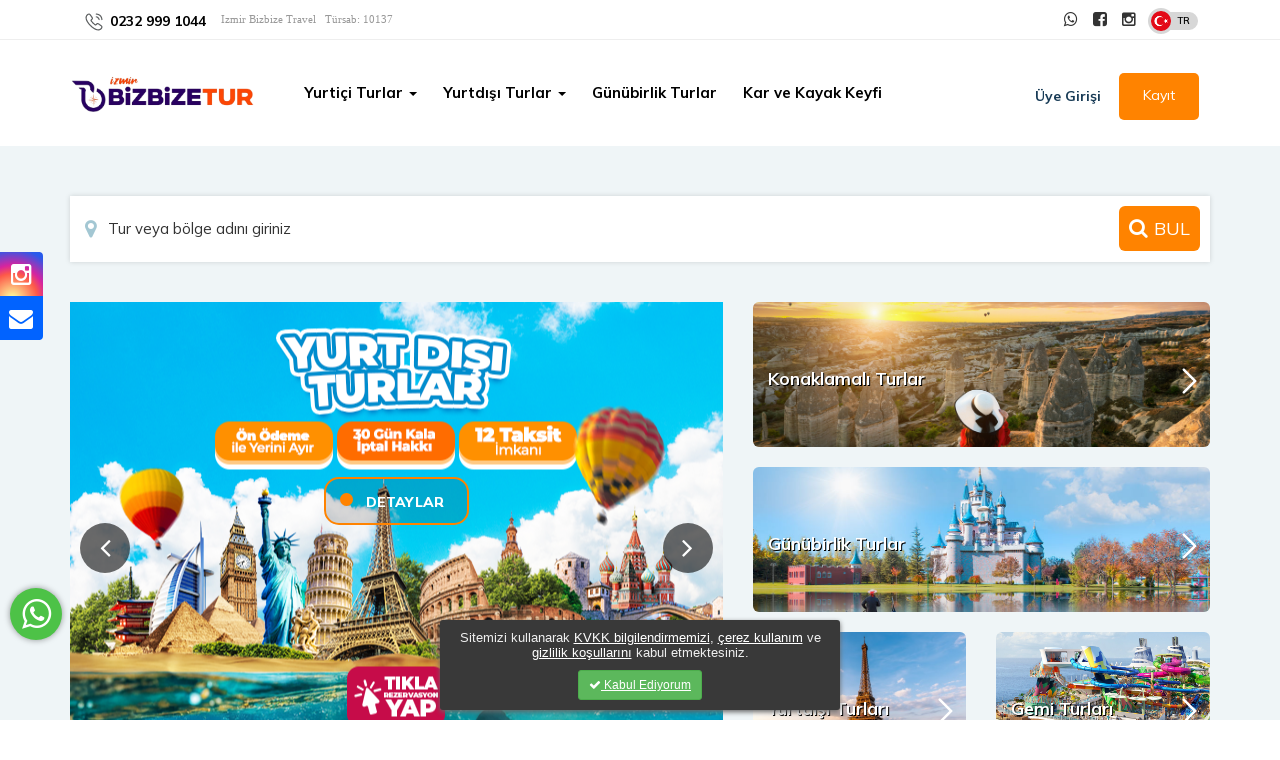

--- FILE ---
content_type: text/html; charset=UTF-8
request_url: https://www.bizbizetur.com/
body_size: 14385
content:
<!DOCTYPE html>
<html lang="tr">
<head>
  <meta name="viewport" content="initial-scale=1.0,width=device-width,user-scalable=0">
  <meta http-equiv="X-UA-Compatible" content="IE=edge,chrome=1">
  <meta http-equiv="Content-Type" content="text/html; charset=UTF-8" />
  <meta http-equiv="Content-Language" content="tr">  
  <link rel="canonical" href="https://www.bizbizetur.com/"/>
  <title>İzmir Bizbize Tur</title>
  <meta name="description" content="İzmir'in Acentesi Bizbize Tur">
  <meta name="keywords" content="Seyahat Tatil Uçak bileti Otel rezervasyonu Tur şirketi Yurt dışı tatil Yurt içi tatil Erken rezervasyon Balayı tatili Kültür turları Aile tatili Yurtdışı gezisi Gezilecek yerler Tatil paketi Uygun fiyatlı tatil Tatil planı Lüks tatil Huzurlu tatil Yurt dışı turları Yurtdışı uçuş Bilet rezervasyonu Düğün tatili Yat turları Denizde tatil Keşif turları Doğa tatili Macera tatili Kış tatili Kayak tatili Bahar tatili Yılbaşı tatili Şehir turları Gezginler için turlar Kültürel deneyim Ülke turları Çocuklu aileler için tatil Tatil köyü Romantik tatil Egzotik tatil Balayı için otel Tatil fırsatları Uçuş arama Gezi rehberi Seyahat acentesi Uçak bileti fiyatları Seyahat sigortası Yüksek kaliteli tatil Gezi rotası Tatil gezisi Tüm destinasyonlar Gemi turları Şehir gezisi Yurt içi uçuş Düşük bütçeli tatil Hedef destinasyon Yüksek sezonda tatil Egzotik destinasyonlar Aktivite odaklı tatil Ailece tatil Lüks otel 5 yıldızlı otel Rüya tatili Tarihi yerler gezisi Akdeniz tatili Ege tatili Kapadokya turları Bali tatili Asya turları Afrika safarisi Avrupa turları Uzakdoğu turları Yunan Adaları turları Ortadoğu seyahati Amerika turları Hindistan seyahati Yelkenli turları Ege kıyıları turları Doğa yürüyüşü Yelken tatili Özel turlar Grup turları Standart tatil paketi Hızlı tatil planlama Özgün turlar Sağlık turizmi Spa tatili Termal otel Ayurveda tatili Aydınlatıcı turlar Vizesiz tatil Gezilecek yerler rehberi Macera aktiviteleri Fotoğrafçılık turları Haftasonu kaçamağı Yüksek sezon turları Fırsat turları Kapsamlı tatil paketleri Kendi başına tatil Uluslararası seyahat Seyahat planı oluşturma" />         <meta property="og:site_name" content="İzmir Bizbize Tur">
  <meta property="og:title" content="İzmir Bizbize Tur">
  <meta property="og:type" content="website">
  <meta property="og:image" content="https://cdn.trav3l.net/bizbizetur.com/images/logo/logo_1749721104.png">
  <meta property="og:url" content="https://www.bizbizetur.com/">
  <meta property="og:description" content="İzmir'in Acentesi Bizbize Tur">
  <link rel="icon" href="https://cdn.trav3l.net/bizbizetur.com/uploads/beyaz.png" />
  
<link rel="stylesheet" type="text/css"  href="https://cdn.trav3l.net/assets/css/bootstrap_3.4.1.min.css">
<link rel="stylesheet" type="text/css" href="https://cdn.trav3l.net/assets/css/assets.css">
<link rel="stylesheet" type="text/css"  href="https://cdn.trav3l.net/assets/css/style_0006.css">
<link rel="stylesheet" type="text/css" href="https://cdn.trav3l.net/assets/css/themes/20.css?230605">


<script type="text/javascript" src="https://cdn.trav3l.net/assets/js/libs/jquery/jquery-1.10.2.min.js"></script>
<script type="text/javascript" src="https://cdn.trav3l.net/assets/js/libs/calendar/moment.min.js" ></script>
<script type="text/javascript" src="https://cdn.trav3l.net/assets/js/libs/calendar/ag-caleran.min.js" ></script>
<script type="text/javascript" src="https://cdn.trav3l.net/assets/js/libs/bxslider/jquery.bxslider.js" ></script>
<script type="text/javascript" src="https://cdn.trav3l.net/assets/js/libs/bootstrap.min.3.3.4.js"></script>
<script type="text/javascript" src="https://cdn.trav3l.net/assets/js/libs/validationEngine.js" ></script>
<script type="text/javascript" src="https://cdn.trav3l.net/assets/js/libs/select2/select2.min.js"></script>
<script type="text/javascript" src="https://cdn.trav3l.net/assets/js/libs/libs.2.0.5.js" ></script>

<!-- Google Tag Manager -->
<script>(function(w,d,s,l,i){w[l]=w[l]||[];w[l].push({'gtm.start':
new Date().getTime(),event:'gtm.js'});var f=d.getElementsByTagName(s)[0],
j=d.createElement(s),dl=l!='dataLayer'?'&l='+l:'';j.async=true;j.src=
'https://www.googletagmanager.com/gtm.js?id='+i+dl;f.parentNode.insertBefore(j,f);
})(window,document,'script','dataLayer','GTM-KV8W457');</script>
<!-- End Google Tag Manager -->
<script>
!function(f,b,e,v,n,t,s)
{if(f.fbq)return;n=f.fbq=function(){n.callMethod?
n.callMethod.apply(n,arguments):n.queue.push(arguments)};
if(!f._fbq)f._fbq=n;n.push=n;n.loaded=!0;n.version='2.0';
n.queue=[];t=b.createElement(e);t.async=!0;
t.src=v;s=b.getElementsByTagName(e)[0];
s.parentNode.insertBefore(t,s)}(window, document,'script',
'https://connect.facebook.net/en_US/fbevents.js');
fbq('init', '699432089407895');
fbq('track', 'PageView');
</script>
<noscript><img height="1" width="1" style="display:none"
src="https://www.facebook.com/tr?id=699432089407895&ev=PageView&noscript=1"
/></noscript>
<!-- End Meta Pixel Code -->

<style>
    body {background-color: #ffffff;color:;}                    :root { --main-color: #ff8300;}
    .theme1bg {background-color: #ff8300!important;}  .theme2bg {background-color: #00ff0f!important;}    .theme1 {color: #ff8300!important;}  .theme2 {color: #00ff0f!important;}    
 

  
  #goRez {color: !important;background-color: #ff8300!important;border: 1px solid #ff8300!important}

  section#slider-area {
    margin-top: 40px;
}
.navbar-brand img {
    max-width: 185px!important;
}
a#dropdown04 {
    font-weight: bold;
    font-size: 15px;
    padding-left: 13px;
    padding-right: 13px;
}  
  #ktbFSlider {position: absolute;z-index: 99;top: 10px;right: 10px;background: #0000004a;padding: 5px 10px;border-radius: 10px;font: 11px Tahoma;color: #fff;}
</style>


<!-- Google tag (gtag.js) -->
<script async src="https://www.googletagmanager.com/gtag/js?id=G-Y32ELP7E1L"></script>
<script>
  window.dataLayer = window.dataLayer || [];
  function gtag(){dataLayer.push(arguments);}
  gtag('js', new Date());

  gtag('config', 'G-Y32ELP7E1L');
</script>	<link href="https://cdn.trav3l.net/assets/css/themes/files/19/css/swiper-bundle.min.css" rel="stylesheet">
	<style>
.navbar-brand img {
max-width: 250px;
}
.pgitem {
float: left;
width: 100%;
height: 315px;
}
.hscurs {margin-left:-15px}


@media (max-width: 850px) {
div.dropdown.open > div.list {
	z-index: 9999;
	left: -80px;
}
.headpush {
    height: 44px;
}
}
	</style>
</head>
<body>
<header>
	<div class="headpush">
		<div class="container">
			
		<a class="topPhone" href="tel:0232 999 1044">	<i class="phoneIco" style="color: #666;"></i> 0232 999 1044</a>

	<div class="miniTxt pull-left  hidden-xs" style="padding-top:4px">Izmir Bizbize Travel &nbsp; Türsab: 10137</div>


<div class="right">
<div class="headpushsocial pull-left  hidden-xs">
			<a href="https://api.whatsapp.com/send?phone=905365801044">
		<i class="fa fa-whatsapp"></i>
		</a>
			<a href="https://m.facebook.com/izmirbizbizetur/">
			<i class="fa fa-facebook-square"></i>
		</a>
			<a href="https://www.instagram.com/izmirbizbizetur/">
		<i class="fa fa-instagram"></i>
		</a>
	</div>


			<div class="hscurs left">
					<div class="currency-switcher">
						<div class="dropdown">
							<div id="ttfn-language" class="active dropdsown-toggle" type="button" data-toggle="dropdown" aria-haspopup="true" aria-expanded="false">
<span id="active-lang"> <img id="user-lang" src="https://cdn.trav3l.net/images/ico/flags/tr.png" width="20" height="20"> <p>TR</p> </span> </div>
							<div class="list">
		
<div class="item"><span><a href="https://www.bizbizetur.com?lang=tr&curr=TL">Türkçe - ₺</a></span></div><div class="item"><span><a href="https://www.bizbizetur.com?lang=en&curr=USD">English - $</a></span></div><div class="item"><span><a href="https://www.bizbizetur.com?lang=en&curr=EUR">English - €</a></span></div>

							</div>
						</div>
					</div>
</div>
			</div>
		</div>
	</div>

<div class="headmenu">
<div class="container">
<nav class="navbar navbar-expand-lg ftco_navbar ftco-navbar-light" id="ftco-navbar">
<div class="container">
<a href="/" class="navbar-brand" >
	<img src="https://cdn.trav3l.net/bizbizetur.com/images/logo/logo_1714736209.png" alt="">
</a>




<div class="collapse navbar-collapse" id="ftco-nav">
<ul class="navbar-nav ml-auto">
	<li class="nav-item dropdown position-static">
	<a id="dropdown04" href="/turlar/c/yurtici" class="nav-link dropdown-toggle" aria-labelledby="dropdown04" data-toggle="dropdown" aria-haspopup="true" aria-expanded="false">
		Yurtiçi Turlar <span class="caret"></span>	</a>
			<div class="dropdown-menu">
			<div class="row">
											<div class="col-md-3 nav-leftPane">
					<div>Tüm Yurtiçi Turlarımız</div>
										<a class="dropdown-item" href="v">Fethiye Turları</a>
									<a class="dropdown-item" href="v">Olympos Turları</a>
									<a class="dropdown-item" href="v">Marmaris Turları</a>
									<a class="dropdown-item" href="/olimpos-turlari-126">Fethiye Turları</a>
									<a class="dropdown-item" href="	/turlar/bodrum-otelleri">Bodrum Otelleri</a>
								</div>
													<div class="col-md-3 d-none d-md-block">
				<a href="/turlar/karadenizturlari" class="img" style="background-image: url('https://cdn.trav3l.net/bizbizetur.com/images/menu/mnu_1747152786.jpg');"></a>
				<div class="text">
				<h3><a href="/turlar/karadenizturlari">Karadeniz Turları</a></h3>
								</div>
			</div>
														<div class="col-md-3 d-none d-md-block">
				<a href="/turlar/kapadokya-turlari" class="img" style="background-image: url('https://cdn.trav3l.net/bizbizetur.com/images/menu/mnu_1755640591.avif');"></a>
				<div class="text">
				<h3><a href="/turlar/kapadokya-turlari">Kapadokya Turları</a></h3>
								</div>
			</div>
														<div class="col-md-3 d-none d-md-block">
				<a href="/turlar/gap-turlari" class="img" style="background-image: url('https://cdn.trav3l.net/bizbizetur.com/images/menu/mnu_1747153097.jpg');"></a>
				<div class="text">
				<h3><a href="/turlar/gap-turlari">Gap Turları</a></h3>
								</div>
			</div>
														<div class="col-md-3 d-none d-md-block">
				<a href="/turlar/ucakli-turlar" class="img" style="background-image: url('https://cdn.trav3l.net/bizbizetur.com/images/menu/mnu_1755640382.webp');"></a>
				<div class="text">
				<h3><a href="/turlar/ucakli-turlar">Uçaklı Turlar</a></h3>
								</div>
			</div>
														<div class="col-md-3 d-none d-md-block">
				<a href="/turlar/istanbul-turlari" class="img" style="background-image: url('https://cdn.trav3l.net/bizbizetur.com/images/menu/mnu_1755640480.webp');"></a>
				<div class="text">
				<h3><a href="/turlar/istanbul-turlari">İstanbul Turları</a></h3>
								</div>
			</div>
									
			</div>
		</div>
		</li>
	<li class="nav-item dropdown position-static">
	<a id="dropdown04" href="/turlar/yurtdisi-turlari" class="nav-link dropdown-toggle" aria-labelledby="dropdown04" data-toggle="dropdown" aria-haspopup="true" aria-expanded="false">
		Yurtdışı Turlar <span class="caret"></span>	</a>
			<div class="dropdown-menu">
			<div class="row">
											<div class="col-md-3 nav-leftPane">
					<div>Tüm Yurtdışı Turlarımız</div>
										<a class="dropdown-item" href="/balkanlar-turlari-942">Balkan Turları</a>
									<a class="dropdown-item" href="	/turlar/kibris-turlari">Kıbrıs Turları</a>
									<a class="dropdown-item" href="/turlar/portekiz-turlari">Portekiz Turları</a>
									<a class="dropdown-item" href="	/turlar/vizesiz-turlar">Vizesiz Turlar</a>
									<a class="dropdown-item" href="	/turlar/kapi-vizeli-turlar">Kapı Vizeli Ada Turları</a>
									<a class="dropdown-item" href="/turlar/yunan-adasi-turlari">Yunan Adası Turları</a>
								</div>
													<div class="col-md-3 d-none d-md-block">
				<a href="	/turlar/ispanya-turlari" class="img" style="background-image: url('https://cdn.trav3l.net/bizbizetur.com/images/menu/mnu_1755641053.webp');"></a>
				<div class="text">
				<h3><a href="	/turlar/ispanya-turlari">İspanya Turları</a></h3>
								</div>
			</div>
														<div class="col-md-3 d-none d-md-block">
				<a href="/turlar/orta-avrupa-turlari" class="img" style="background-image: url('https://cdn.trav3l.net/bizbizetur.com/images/menu/mnu_1747154622.webp');"></a>
				<div class="text">
				<h3><a href="/turlar/orta-avrupa-turlari">Orta Avrupa Turları</a></h3>
								</div>
			</div>
														<div class="col-md-3 d-none d-md-block">
				<a href="/turlar/uzakdogu-turlari" class="img" style="background-image: url('https://cdn.trav3l.net/bizbizetur.com/images/menu/mnu_1747153576.jpg');"></a>
				<div class="text">
				<h3><a href="/turlar/uzakdogu-turlari">Uzak Doğu Turları</a></h3>
								</div>
			</div>
														<div class="col-md-3 d-none d-md-block">
				<a href="/turlar/italya-turlari" class="img" style="background-image: url('https://cdn.trav3l.net/bizbizetur.com/images/menu/mnu_1747153636.jpg');"></a>
				<div class="text">
				<h3><a href="/turlar/italya-turlari">İtalya Turları</a></h3>
								</div>
			</div>
														<div class="col-md-3 d-none d-md-block">
				<a href="/turlar/dubai-turlari" class="img" style="background-image: url('https://cdn.trav3l.net/bizbizetur.com/images/menu/mnu_1747153701.jpeg');"></a>
				<div class="text">
				<h3><a href="/turlar/dubai-turlari">Dubai Turları</a></h3>
								</div>
			</div>
														<div class="col-md-3 d-none d-md-block">
				<a href="/turlar/misir-turlari" class="img" style="background-image: url('https://cdn.trav3l.net/bizbizetur.com/images/menu/mnu_1747153740.webp');"></a>
				<div class="text">
				<h3><a href="/turlar/misir-turlari">Mısır Turları</a></h3>
								</div>
			</div>
									
			</div>
		</div>
		</li>
	<li class="nav-item ">
	<a id="dropdown04" href="/turlar/gunubirlik-turlar" class="nav-link " >
		Günübirlik Turlar 	</a>
		</li>
	<li class="nav-item ">
	<a id="dropdown04" href="/turlar/karvekayakkeyfi" class="nav-link " >
		Kar ve Kayak Keyfi 	</a>
		</li>
	
</ul>
</div>


<div class="righthead hidden-xs" style="position: absolute;right: 40px;top: 12px;">
					<div class="btnlist">
						
<a href="#" class="loginbtn login"><b>Üye Girişi</b></a>
<a href="#" class="registerbtn register">Kayıt</a>
					</div>
				</div> 


</div>
</nav>
			
				<div class="righthead hidden-md hidden-sm hidden-lg" style='position:relative'>
					<div id="mobile-nav"><!--mobile nav -->
                <ul style="display:none">
                  <li><a href="/turlar/c/yurtici">Yurtiçi Turlar</a><ul><li><a href="v">Tüm Yurtiçi Turlarımız</a><ul><li><a href="v">Fethiye Turları</a></li><li><a href="v">Olympos Turları</a></li><li><a href="v">Marmaris Turları</a></li><li><a href="/olimpos-turlari-126">Fethiye Turları</a></li><li><a href="	/turlar/bodrum-otelleri">Bodrum Otelleri</a></li></ul></li><li><a href="/turlar/karadenizturlari">Karadeniz Turları</a></li><li><a href="/turlar/kapadokya-turlari">Kapadokya Turları</a></li><li><a href="/turlar/gap-turlari">Gap Turları</a></li><li><a href="/turlar/ucakli-turlar">Uçaklı Turlar</a></li><li><a href="/turlar/istanbul-turlari">İstanbul Turları</a></li></ul></li><li><a href="/turlar/yurtdisi-turlari">Yurtdışı Turlar</a><ul><li><a href="v">Tüm Yurtdışı Turlarımız</a><ul><li><a href="/balkanlar-turlari-942">Balkan Turları</a></li><li><a href="	/turlar/kibris-turlari">Kıbrıs Turları</a></li><li><a href="/turlar/portekiz-turlari">Portekiz Turları</a></li><li><a href="	/turlar/vizesiz-turlar">Vizesiz Turlar</a></li><li><a href="	/turlar/kapi-vizeli-turlar">Kapı Vizeli Ada Turları</a></li><li><a href="/turlar/yunan-adasi-turlari">Yunan Adası Turları</a></li></ul></li><li><a href="	/turlar/ispanya-turlari">İspanya Turları</a></li><li><a href="/turlar/orta-avrupa-turlari">Orta Avrupa Turları</a></li><li><a href="/turlar/uzakdogu-turlari">Uzak Doğu Turları</a></li><li><a href="/turlar/italya-turlari">İtalya Turları</a></li><li><a href="/turlar/dubai-turlari">Dubai Turları</a></li><li><a href="/turlar/misir-turlari">Mısır Turları</a></li></ul></li><li><a href="/turlar/gunubirlik-turlar">Günübirlik Turlar</a></li><li><a href="/turlar/karvekayakkeyfi">Kar ve Kayak Keyfi</a></li>                                  <li><a href="#" class="login">ÜYE GİRİŞİ</a></li>
                

                                </ul>
                <ul class="bottom-nav">
                <li class="email">
                  <a href="/r/contact">
                  <i class="fa fa-envelope"></i>
                  </a>
                </li>
                <li class="email">
                  <a href="tel:0232 999 1044">
                  <i class="fa fa-phone"></i>
                  </a>
                </li>
                
                <li class="email">
                  <a class="login" onclick="retun false;" href="#">
                  <i class="fa fa-user"></i>
                  </a>
                </li>
                </ul>
                </div> <!--mobile nav -->

				</div>
			</div>
		</div>
	</header>
	<!-- header -->


<div id="dialog" class="privacy-box hidden-sm hidden-xs">
Sitemizi kullanarak <a href="/r/kvkk" target="_blank">KVKK bilgilendirmemizi</a>, <a href="/c/cerez-politikasi" target="_blank">çerez kullanım</a> ve <a href="/c/gizlilik" target="_blank">gizlilik koşullarını</a> kabul etmektesiniz. <br>
<a id="privacy-remove" class="btn btn-sm btn-success" href="javascript:;" onclick="javascript:closePrivacyBox()" title="Kapat"><span class="fa fa-check" ></span> Kabul Ediyorum</a>
</div>
<script type="text/javascript">
  function closePrivacyBox() {
     $.post( "/ajax/dodialog", function( data ) { $("#dialog").fadeOut();});
    }
</script>

<div id="site-content-wrapper">
  <style>
@media(max-width:950px) {
	.pgitem {
	margin-bottom: 40px;
}}
</style>


<div id="homeSarass" style="padding:50px 0 !important;">
	<div class="container">
					<div class="sectionfiltertabs hidden-xs hidden-sm">
				
					<div class="tab-content slider-form" id="filterTabsContent">

			<div class="tab-pane fade in active" id="tabs-3" role="tabpanel" aria-labelledby="nav-tab2">
				<form id="packs" class="tabbed" action="/tours" method="GET">
						<input type="hidden" name="where" id="ta_where" value="">
						<input type="hidden" name="hsType" id="ta_type" value="">
							<div class="slider-form-bg" style="padding: 16px 0px 17px;">
								<ul class="inpFi" style="padding: 22px 15px 21px;">
									<li style="position: relative;"> <i class="fa fa-map-marker"></i>
									<input name="wheref" id="tourFind" type="text" placeholder="Tur veya bölge adını giriniz" style="width:700px">
									</li>
								
									
									<li style=""> <button class="searchBt pull-right"> <i class="fa fa-search search-circle"></i> BUL</button> </li>
								</ul>
							</div>
						</form>
				</div><!-- tab -->


			<!-- tab -->
			
				
			</div>
			</div><!-- filtertabs -->
	</div>

	<br><br>

	<div class="container">
	<div class="row">
		<div class="col-md-7">
		<div id="homeSld" class="swiper homeSwiper">
		<div class="swiper-wrapper">
					
			<div class="hmslider swiper-slide" onClick="document.location.href='https://www.bizbizetur.com/turlar/gunubirlik-turlar'" style="background-image: url('https://cdn.trav3l.net/bizbizetur.com/images/logo/logo_1749721104.png'); cursor:pointer"  data-swiper-autoplay="2000">
					<div class="text">
					<h2></h2><p></p>	
					<span class="new" onClick="document.location.href='https://www.bizbizetur.com/turlar/gunubirlik-turlar'">DETAYLAR</span>			
					</div>
			</div><!-- slider -->
					
			<div class="hmslider swiper-slide" onClick="document.location.href='https://www.bizbizetur.com/turlar/gemi-turlari'" style="background-image: url('https://cdn.trav3l.net/bizbizetur.com/images/logo/logo_1749721115.png'); cursor:pointer"  data-swiper-autoplay="2000">
					<div class="text">
					<h2></h2><p></p>	
					<span class="new" onClick="document.location.href='https://www.bizbizetur.com/turlar/gemi-turlari'">DETAYLAR</span>			
					</div>
			</div><!-- slider -->
					
			<div class="hmslider swiper-slide" onClick="document.location.href=''" style="background-image: url('https://cdn.trav3l.net/bizbizetur.com/images/logo/logo_1749721135.png'); cursor:pointer"  data-swiper-autoplay="2000">
					<div class="text">
					<h2></h2><p></p>	
					<span class="new" onClick="document.location.href=''">DETAYLAR</span>			
					</div>
			</div><!-- slider -->
					
			<div class="hmslider swiper-slide" onClick="document.location.href=''" style="background-image: url('https://cdn.trav3l.net/bizbizetur.com/images/logo/logo_1749721197.png'); cursor:pointer"  data-swiper-autoplay="2000">
					<div class="text">
					<h2></h2><p></p>	
					<span class="new" onClick="document.location.href=''">DETAYLAR</span>			
					</div>
			</div><!-- slider -->
				</div>
		<div class="swiper-button-nextcc1"><i class="fa fa-angle-right" style="color:#fff"></i></div>
		<div class="swiper-button-prevcc1"><i class="fa fa-angle-left" style="color:#fff"></i></div>
		</div><!-- slider -->

		</div>
		<div class="col-md-5 col-xs-12">
				<div class="verticallist">
					<div class="row">
					<div class="item col-md-12">
						<a href="https://www.bizbizetur.com/turlar/c/konaklamali-turlar">
							<img src="https://cdn.trav3l.net/bizbizetur.com/uploads/logo_1681820570.jpg" alt="Konaklamalı Turlar">
							<div class="text">
								<h4>Konaklamalı Turlar</h4>
							
							</div>
						</a>
					</div><!-- item -->
					<div class="item col-md-12">
						<a href="https://www.bizbizetur.com/tur/gunubirlik-turlar">
							<img src="https://cdn.trav3l.net/bizbizetur.com/uploads/b992a0_cfbb5b4376874cb0a469f31d9352dc6amv2.jpg" alt="Günübirlik Turlar ">
							<div class="text">
								<h4>Günübirlik Turlar </h4>
							
							</div>
						</a>
					</div><!-- item -->
					<div class="item col-md-6 hidden-sm hidden-xs">
						<a href="https://www.bizbizetur.com/turlar/yurtdisi-turlari">
							<img src="https://cdn.trav3l.net/bizbizetur.com/uploads/paris-skyline-with-eiffel-tower-on-a-sunny-day-wide-royalty-free-image-1722542669.jpg" alt="Yurtdışı Turları">
							<div class="text">
								<h4>Yurtdışı Turları</h4>
							
							</div>
						</a>
					</div><!-- item -->
					<div class="item col-md-6 hidden-sm hidden-xs">
						<a href="https://www.bizbizetur.com/turlar/gemi-turlari">
							<img src="https://cdn.trav3l.net/bizbizetur.com/uploads/blog_icon-of-the-seas_1-1.jpg" alt="Gemi Turları">
							<div class="text">
								<h4>Gemi Turları</h4>
							
							</div>
						</a>
					</div><!-- item -->
				
			</div>
	</div><!-- section -->
		</div>
	</div>
	</div>
</div>

	<div class="pupularposts">
		<div class="container">
			<h3>En çok Sevilen Tur Kategorileri		 <small class="hidden-xs" style="color:var(--main-color);font-size: 16px;margin-top: -14px;display: block;"> <br>Biz de Seviyoruz:)</small>
	 </h3>

	
<!-- Swiper -->
<div class="swiper popularSwiper">
	<div class="swiper-wrapper">
		
			
			  
			<div class="swiper-slide">
					<div class="item">
						<a href="/turlar/konaklamali-turlar">
							<img src="https://cdn.trav3l.net/bizbizetur.com/uploads/b992a0_a7dd4ba57aa44ebeb0ed510af8a1b0a8mv2.jpeg" alt="">
							<div class="text">
								<h4>Konaklamalı Turlar</h4>
								<span>Turlar</span>
							</div>
						</a>
					</div>
				</div><!-- slide -->
		  
			<div class="swiper-slide">
					<div class="item">
						<a href="/turlar/karadenizturlari">
							<img src="https://cdn.trav3l.net/bizbizetur.com/uploads/logo_1675606598.jpeg" alt="">
							<div class="text">
								<h4>Karadeniz Turları</h4>
								<span>Turlar</span>
							</div>
						</a>
					</div>
				</div><!-- slide -->
		  
			<div class="swiper-slide">
					<div class="item">
						<a href="/turlar/yurtdisi-turlari">
							<img src="https://cdn.trav3l.net/bizbizetur.com/uploads/yd-teksehirturlari-570x310.jpg" alt="">
							<div class="text">
								<h4>Yurtdışı Turları</h4>
								<span>Turlar</span>
							</div>
						</a>
					</div>
				</div><!-- slide -->
		  
			<div class="swiper-slide">
					<div class="item">
						<a href="/turlar/vize-hizmetleri">
							<img src="https://cdn.trav3l.net/bizbizetur.com/uploads/vize-nedir-min-2.jpg" alt="">
							<div class="text">
								<h4>Vize</h4>
								<span>Turlar</span>
							</div>
						</a>
					</div>
				</div><!-- slide -->
		  
			<div class="swiper-slide">
					<div class="item">
						<a href="/turlar/bayram-turlari">
							<img src="https://cdn.trav3l.net/images/0.jpg" alt="">
							<div class="text">
								<h4>Bayram Turları</h4>
								<span>Turlar</span>
							</div>
						</a>
					</div>
				</div><!-- slide -->
		  
			<div class="swiper-slide">
					<div class="item">
						<a href="/turlar/bodrum-otelleri">
							<img src="https://cdn.trav3l.net/bizbizetur.com/uploads/bodrum.webp" alt="">
							<div class="text">
								<h4>Bodrum Otelleri</h4>
								<span>Turlar</span>
							</div>
						</a>
					</div>
				</div><!-- slide -->
		  
			<div class="swiper-slide">
					<div class="item">
						<a href="/turlar/dubai-turlari">
							<img src="https://cdn.trav3l.net/bizbizetur.com/uploads/e02e5080-ad7e-426e-a362376e41b1740b.jpeg" alt="">
							<div class="text">
								<h4>Dubai Turları</h4>
								<span>Turlar</span>
							</div>
						</a>
					</div>
				</div><!-- slide -->
		  
			<div class="swiper-slide">
					<div class="item">
						<a href="/turlar/gap-turlari">
							<img src="https://cdn.trav3l.net/bizbizetur.com/uploads/gap-turu.jpg" alt="">
							<div class="text">
								<h4>Gap Turları</h4>
								<span>Turlar</span>
							</div>
						</a>
					</div>
				</div><!-- slide -->
		  
			<div class="swiper-slide">
					<div class="item">
						<a href="/turlar/gemi-turlari">
							<img src="https://cdn.trav3l.net/bizbizetur.com/uploads/images.jpeg" alt="">
							<div class="text">
								<h4>Gemi Turları</h4>
								<span>Turlar</span>
							</div>
						</a>
					</div>
				</div><!-- slide -->
		  
			<div class="swiper-slide">
					<div class="item">
						<a href="/turlar/gunubirlik-turlar">
							<img src="https://cdn.trav3l.net/bizbizetur.com/uploads/389_b.jpg" alt="">
							<div class="text">
								<h4>Günübirlik Turlar</h4>
								<span>Turlar</span>
							</div>
						</a>
					</div>
				</div><!-- slide -->
					
			</div>
		</div>
		
		<div class="swiper-button-nextcc"><i class="fa fa-arrow-right" style="color:#fff"></i></div>
		<div class="swiper-button-prevcc"><i class="fa fa-arrow-left" style="color:#fff"></i></div>
	</div><!-- container -->
</div><!-- section -->




	
	
	<div class="otelsection">
		<div class="container">
			<div class="clearfix">
				<div class="titletext">
				<h3>Konaklamalı Turlar</h3>
				<p class="text-light" style="color:var(--main-color);font-size: 16px;margin-top: -14px;display: block;">Sizin için Seçtiklerimiz				</div>
				<div class="sliderrighttabs hidden-xs">		
<ul>
	<li class="active"><a href="/turlar/konaklamali-turlar" class="tabsitem">Konaklamalı Turlar</a></li>
	<li><a href="/turlar" class="tabsitem">Tüm Kategoriler</a></li>
	</ul>			</div><!-- tabs -->
			</div>
<div class="row">
				<div class="list clearfix">
					<!-- Swiper -->
					
											
						
			<div class="col-sm-3">
			<div class="pgitem">
				<div class="img">
				<a href="/assos-truva-ve-canakkale-turu"><img src="https://d2o5h8g5jtlp8f.cloudfront.net/images/trans.png" style="background-image:url('https://cdn.trav3l.net/bizbizetur.com/files/actv/457/1_85985_04-f-t.jpg')" alt="Assos, Truva ve Çanakkale Turu"></a>
										</div>
				<div class="text">
					<span>Çanakkale</span>
					<span class="gun">3 Gün </span>
					<h5>Assos, Truva ve Çanakkale Turu</h5>

					<a href="/assos-truva-ve-canakkale-turu" class="pricebtn">
										<div class="newprice">
						6.999 TL</div>
										</a>
									</div>
								</div>
							</div><!-- slide -->
					
						
			<div class="col-sm-3">
			<div class="pgitem">
				<div class="img">
				<a href="/ucakli-butik-adana-sanliurfa-gaziantep-mardin-turu-kurban-bayrami"><img src="https://d2o5h8g5jtlp8f.cloudfront.net/images/trans.png" style="background-image:url('https://cdn.trav3l.net/bizbizetur.com/files/actv/446/3-f-t.jpg')" alt="Uçaklı Butik Adana Şanlıurfa Gaziantep Mardin Turu (Kurban Bayramı)"></a>
					<span>UÇAK İLE</span>					</div>
				<div class="text">
					<span>Gaziantep</span>
					<span class="gun">3 Gün </span>
					<h5>Uçaklı Butik Adana Şanlıurfa Gaziantep Mardin Turu (Kurban Bayramı)</h5>

					<a href="/ucakli-butik-adana-sanliurfa-gaziantep-mardin-turu-kurban-bayrami" class="pricebtn">
										<div class="newprice">
						13.999 TL</div>
										</a>
									</div>
								</div>
							</div><!-- slide -->
					
						
			<div class="col-sm-3">
			<div class="pgitem">
				<div class="img">
				<a href="/istanbul-kultur-ve-tarihi-yarimada-turu"><img src="https://d2o5h8g5jtlp8f.cloudfront.net/images/trans.png" style="background-image:url('https://cdn.trav3l.net/bizbizetur.com/files/actv/351/sultanahmet-cami-f-t.jpg')" alt="İstanbul Kültür ve Tarihi Yarımada Turu"></a>
										</div>
				<div class="text">
					<span>İstanbul</span>
					<span class="gun">2 Gün </span>
					<h5>İstanbul Kültür ve Tarihi Yarımada Turu</h5>

					<a href="/istanbul-kultur-ve-tarihi-yarimada-turu" class="pricebtn">
										<div class="newprice">
						5.500 TL</div>
										</a>
									</div>
								</div>
							</div><!-- slide -->
					
						
			<div class="col-sm-3">
			<div class="pgitem">
				<div class="img">
				<a href="/otobus-ile-boydan-boya-gap-turu59"><img src="https://d2o5h8g5jtlp8f.cloudfront.net/images/trans.png" style="background-image:url('https://cdn.trav3l.net/bizbizetur.com/files/actv/352/karakus-tumulusu-tokalasma-sutunu-f-t.jpg')" alt="Otobüs ile Boydan Boya Gap Turu"></a>
										</div>
				<div class="text">
					<span>Güneydoğu</span>
					<span class="gun">6 Gün </span>
					<h5>Otobüs ile Boydan Boya Gap Turu</h5>

					<a href="/otobus-ile-boydan-boya-gap-turu59" class="pricebtn">
										<div class="newprice">
						17.999 TL</div>
										</a>
									</div>
								</div>
							</div><!-- slide -->
					
						
			<div class="col-sm-3">
			<div class="pgitem">
				<div class="img">
				<a href="/boydan-boya-karadeniz-turu40"><img src="https://d2o5h8g5jtlp8f.cloudfront.net/images/trans.png" style="background-image:url('https://cdn.trav3l.net/bizbizetur.com/files/actv/353/anitkabir-f-t.jpg')" alt="Boydan Boya Karadeniz Turu"></a>
					<span>EN İYİ FİYAT</span>					</div>
				<div class="text">
					<span>Karadeniz</span>
					<span class="gun">8 Gün </span>
					<h5>Boydan Boya Karadeniz Turu</h5>

					<a href="/boydan-boya-karadeniz-turu40" class="pricebtn">
										<div class="newprice">
						18.499 TL</div>
										</a>
									</div>
								</div>
							</div><!-- slide -->
					
						
			<div class="col-sm-3">
			<div class="pgitem">
				<div class="img">
				<a href="/assos-truva-ve-canakkale-turu14"><img src="https://d2o5h8g5jtlp8f.cloudfront.net/images/trans.png" style="background-image:url('https://cdn.trav3l.net/bizbizetur.com/files/actv/390/anakkale-truva-e1531760173785-1200x900-f-t.jpeg')" alt="Assos, Truva ve Çanakkale Turu"></a>
					<span>EN İYİ FİYAT</span>					</div>
				<div class="text">
					<span>Çanakkale</span>
					<span class="gun">2 Gün </span>
					<h5>Assos, Truva ve Çanakkale Turu</h5>

					<a href="/assos-truva-ve-canakkale-turu14" class="pricebtn">
										<div class="newprice">
						4.499 TL</div>
										</a>
									</div>
								</div>
							</div><!-- slide -->
					
						
			<div class="col-sm-3">
			<div class="pgitem">
				<div class="img">
				<a href="/bati-karadeniz-turu32"><img src="https://d2o5h8g5jtlp8f.cloudfront.net/images/trans.png" style="background-image:url('https://cdn.trav3l.net/bizbizetur.com/files/actv/57/bati-karadeniz-turu-452023_w1200_-t.jpg')" alt=" Batı Karadeniz Turu"></a>
					<span>SON YERLER!</span>					</div>
				<div class="text">
					<span>Karadeniz</span>
					<span class="gun">2 Gün </span>
					<h5> Batı Karadeniz Turu</h5>

					<a href="/bati-karadeniz-turu32" class="pricebtn">
										<div class="newprice">
						4.750 TL</div>
										</a>
									</div>
								</div>
							</div><!-- slide -->
					
						
			<div class="col-sm-3">
			<div class="pgitem">
				<div class="img">
				<a href="/ucakli-butik-gap-turu82"><img src="https://d2o5h8g5jtlp8f.cloudfront.net/images/trans.png" style="background-image:url('https://cdn.trav3l.net/bizbizetur.com/files/actv/347/17032021161593842413f89c43-f-t.jpg')" alt="Uçaklı Butik Gap Turu"></a>
										</div>
				<div class="text">
					<span>Mardin</span>
					<span class="gun">3 Gün </span>
					<h5>Uçaklı Butik Gap Turu</h5>

					<a href="/ucakli-butik-gap-turu82" class="pricebtn">
										<div class="newprice">
						15.999 TL</div>
										</a>
									</div>
								</div>
							</div><!-- slide -->

							
						</div>
						</div>
					</div>
				</div>
				</div>
			</div>
		</div><!-- container -->
	</div><!-- oteller -->
		<div class="otelsection">
		<div class="container">
			<div class="clearfix">
				<div class="titletext">
				<h3>Günübirlik Turlar</h3>
				<p class="text-light" style="color:var(--main-color);font-size: 16px;margin-top: -14px;display: block;">Sizin için Seçtiklerimiz				</div>
				<div class="sliderrighttabs hidden-xs">		
<ul>
	<li class="active"><a href="/tur/gunubirlik-turlar" class="tabsitem">Günübirlik Turlar</a></li>
	<li><a href="/turlar" class="tabsitem">Tüm Kategoriler</a></li>
	</ul>			</div><!-- tabs -->
			</div>
<div class="row">
				<div class="list clearfix">
					<!-- Swiper -->
					
											
						
			<div class="col-sm-3">
			<div class="pgitem">
				<div class="img">
				<a href="/pamukkale-ve-salda-golu-turu89"><img src="https://d2o5h8g5jtlp8f.cloudfront.net/images/trans.png" style="background-image:url('https://cdn.trav3l.net/bizbizetur.com/files/actv/425/thumbs_b_c_aa352424c24d9bca78992cfa3af75e0c-t.jpg')" alt="Pamukkale ve Salda Gölü Turu"></a>
					<span>SON YERLER!</span>					</div>
				<div class="text">
					<span>Pamukkale</span>
					<span class="gun">1 Gün </span>
					<h5>Pamukkale ve Salda Gölü Turu</h5>

					<a href="/pamukkale-ve-salda-golu-turu89" class="pricebtn">
										<div class="newprice">
						1.750 TL</div>
										</a>
									</div>
								</div>
							</div><!-- slide -->
					
						
			<div class="col-sm-3">
			<div class="pgitem">
				<div class="img">
				<a href="/gunubirlik-afrodisias-antik-kenti-isikli-gol-turu"><img src="https://d2o5h8g5jtlp8f.cloudfront.net/images/trans.png" style="background-image:url('https://cdn.trav3l.net/bizbizetur.com/files/actv/420/thumbs_b_c_e10c5b4c6ec179553ec681bdf36dd983-t.jpg')" alt="Günübirlik Afrodisias Antik Kenti & Işıklı Göl Turu"></a>
					<span>KESİN ÇIKIŞLI</span>					</div>
				<div class="text">
					<span>Aydın</span>
					<span class="gun">1 Gün </span>
					<h5>Günübirlik Afrodisias Antik Kenti & Işıklı Göl Turu</h5>

					<a href="/gunubirlik-afrodisias-antik-kenti-isikli-gol-turu" class="pricebtn">
										<div class="newprice">
						1.499 TL</div>
										</a>
									</div>
								</div>
							</div><!-- slide -->
					
						
			<div class="col-sm-3">
			<div class="pgitem">
				<div class="img">
				<a href="/gunubirlik-uludag-turu33"><img src="https://d2o5h8g5jtlp8f.cloudfront.net/images/trans.png" style="background-image:url('https://cdn.trav3l.net/bizbizetur.com/files/actv/134/uludag-kayak-merkezi-resim1-t-t.jpg')" alt="Günübirlik Uludağ Turu"></a>
					<span>İYİ SEÇİM!</span>					</div>
				<div class="text">
					<span>Uludağ</span>
					<span class="gun">1 Gün </span>
					<h5>Günübirlik Uludağ Turu</h5>

					<a href="/gunubirlik-uludag-turu33" class="pricebtn">
										<div class="newprice">
						1.899 TL</div>
										</a>
									</div>
								</div>
							</div><!-- slide -->
					
						
			<div class="col-sm-3">
			<div class="pgitem">
				<div class="img">
				<a href="/ormanya-masukiye-sapanca"><img src="https://d2o5h8g5jtlp8f.cloudfront.net/images/trans.png" style="background-image:url('https://cdn.trav3l.net/bizbizetur.com/files/actv/410/shutterstock_528491962_zgg201deascfok9x6cekmnww5bgwuk-f-t.jpg')" alt="Ormanya, Maşukiye, Sapanca"></a>
					<span>EN İYİ FİYAT</span>					</div>
				<div class="text">
					<span>Kocaeli</span>
					<span class="gun">1 Gün </span>
					<h5>Ormanya, Maşukiye, Sapanca</h5>

					<a href="/ormanya-masukiye-sapanca" class="pricebtn">
										<div class="newprice">
						1.799 TL</div>
										</a>
									</div>
								</div>
							</div><!-- slide -->
					
						
			<div class="col-sm-3">
			<div class="pgitem">
				<div class="img">
				<a href="/nepal-hindistan-misafir-listesi"><img src="https://d2o5h8g5jtlp8f.cloudfront.net/images/trans.png" style="background-image:url('https://cdn.trav3l.net/bizbizetur.com')" alt="BizBizeTur ile Vietnam-Kamboçya TURU"></a>
										</div>
				<div class="text">
					<span>NEPAL-HİNDİSTAN</span>
					<span class="gun">1 Gün </span>
					<h5>BizBizeTur ile Vietnam-Kamboçya TURU</h5>

					<a href="/nepal-hindistan-misafir-listesi" class="pricebtn">
										<div class="newprice">
						0 TL</div>
										</a>
									</div>
								</div>
							</div><!-- slide -->
					
						
			<div class="col-sm-3">
			<div class="pgitem">
				<div class="img">
				<a href="/gunubirlik-canakkale-turu75"><img src="https://d2o5h8g5jtlp8f.cloudfront.net/images/trans.png" style="background-image:url('https://cdn.trav3l.net/bizbizetur.com/files/actv/381/canakkale-zaferi-1541543-f-t.jpg')" alt="Günübirlik Çanakkale Turu"></a>
					<span>KESİN ÇIKIŞLI</span>					</div>
				<div class="text">
					<span>Çanakkale</span>
					<span class="gun">1 Gün </span>
					<h5>Günübirlik Çanakkale Turu</h5>

					<a href="/gunubirlik-canakkale-turu75" class="pricebtn">
										<div class="newprice">
						2.000 TL</div>
										</a>
									</div>
								</div>
							</div><!-- slide -->
					
						
			<div class="col-sm-3">
			<div class="pgitem">
				<div class="img">
				<a href="/sirince-ve-efes-antik-kenti-turu"><img src="https://d2o5h8g5jtlp8f.cloudfront.net/images/trans.png" style="background-image:url('https://cdn.trav3l.net/bizbizetur.com/files/actv/113/celcus-kutuphanesi-efes-antik-kenti-4-t.jpg')" alt="Şirince ve Efes Antik Kenti Turu"></a>
					<span>KESİN ÇIKIŞLI</span>					</div>
				<div class="text">
					<span>Efes</span>
					<span class="gun">1 Gün </span>
					<h5>Şirince ve Efes Antik Kenti Turu</h5>

					<a href="/sirince-ve-efes-antik-kenti-turu" class="pricebtn">
										<div class="newprice">
						1.199 TL</div>
										</a>
									</div>
								</div>
							</div><!-- slide -->
					
						
			<div class="col-sm-3">
			<div class="pgitem">
				<div class="img">
				<a href="/gunubirlik-eskisehir-turu"><img src="https://d2o5h8g5jtlp8f.cloudfront.net/images/trans.png" style="background-image:url('https://cdn.trav3l.net/bizbizetur.com/files/actv/49/eskisehir-gezi-rehberi-t.jpg')" alt="Günübirlik Eskişehir Turu"></a>
					<span>KESİN ÇIKIŞLI</span>					</div>
				<div class="text">
					<span>Eskişehir</span>
					<span class="gun">1 Gün </span>
					<h5>Günübirlik Eskişehir Turu</h5>

					<a href="/gunubirlik-eskisehir-turu" class="pricebtn">
										<div class="newprice">
						2.000 TL</div>
										</a>
									</div>
								</div>
							</div><!-- slide -->

							
						</div>
						</div>
					</div>
				</div>
				</div>
			</div>
		</div><!-- container -->
	</div><!-- oteller -->
		<div class="otelsection">
		<div class="container">
			<div class="clearfix">
				<div class="titletext">
				<h3>Karadeniz Turları</h3>
				<p class="text-light" style="color:var(--main-color);font-size: 16px;margin-top: -14px;display: block;">Sizin için Seçtiklerimiz				</div>
				<div class="sliderrighttabs hidden-xs">		
<ul>
	<li class="active"><a href="/turlar/karadenizturlari" class="tabsitem">Karadeniz Turları</a></li>
	<li><a href="/turlar" class="tabsitem">Tüm Kategoriler</a></li>
	</ul>			</div><!-- tabs -->
			</div>
<div class="row">
				<div class="list clearfix">
					<!-- Swiper -->
					
											
						
			<div class="col-sm-3">
			<div class="pgitem">
				<div class="img">
				<a href="/doya-doya-karadeniz-turu14"><img src="https://d2o5h8g5jtlp8f.cloudfront.net/images/trans.png" style="background-image:url('https://cdn.trav3l.net/bizbizetur.com/files/actv/394/amasra-f-t.jpg')" alt="Doya Doya Karadeniz Turu"></a>
					<span>ERKEN REZERVASYON</span>					</div>
				<div class="text">
					<span>Karadeniz</span>
					<span class="gun">7 Gün </span>
					<h5>Doya Doya Karadeniz Turu</h5>

					<a href="/doya-doya-karadeniz-turu14" class="pricebtn">
										<div class="newprice">
						16.500 TL</div>
										</a>
									</div>
								</div>
							</div><!-- slide -->
					
						
			<div class="col-sm-3">
			<div class="pgitem">
				<div class="img">
				<a href="/2-gece-konaklamali-bati-karadeniz-turu"><img src="https://d2o5h8g5jtlp8f.cloudfront.net/images/trans.png" style="background-image:url('https://cdn.trav3l.net/bizbizetur.com/files/actv/270/batkar8-t.jpg')" alt="2 GECE KONAKLAMALI BATI KARADENİZ TURU"></a>
										</div>
				<div class="text">
					<span>Batı Karadeniz</span>
					<span class="gun">3 Gün </span>
					<h5>2 GECE KONAKLAMALI BATI KARADENİZ TURU</h5>

					<a href="/2-gece-konaklamali-bati-karadeniz-turu" class="pricebtn">
										<div class="newprice">
						7.750 TL</div>
										</a>
									</div>
								</div>
							</div><!-- slide -->
					
						
			<div class="col-sm-3">
			<div class="pgitem">
				<div class="img">
				<a href="/boydan-boya-karadeniz-turu40"><img src="https://d2o5h8g5jtlp8f.cloudfront.net/images/trans.png" style="background-image:url('https://cdn.trav3l.net/bizbizetur.com/files/actv/353/anitkabir-f-t.jpg')" alt="Boydan Boya Karadeniz Turu"></a>
					<span>EN İYİ FİYAT</span>					</div>
				<div class="text">
					<span>Karadeniz</span>
					<span class="gun">8 Gün </span>
					<h5>Boydan Boya Karadeniz Turu</h5>

					<a href="/boydan-boya-karadeniz-turu40" class="pricebtn">
										<div class="newprice">
						18.499 TL</div>
										</a>
									</div>
								</div>
							</div><!-- slide -->
					
						
			<div class="col-sm-3">
			<div class="pgitem">
				<div class="img">
				<a href="/bati-karadeniz-turu32"><img src="https://d2o5h8g5jtlp8f.cloudfront.net/images/trans.png" style="background-image:url('https://cdn.trav3l.net/bizbizetur.com/files/actv/57/bati-karadeniz-turu-452023_w1200_-t.jpg')" alt=" Batı Karadeniz Turu"></a>
					<span>SON YERLER!</span>					</div>
				<div class="text">
					<span>Karadeniz</span>
					<span class="gun">2 Gün </span>
					<h5> Batı Karadeniz Turu</h5>

					<a href="/bati-karadeniz-turu32" class="pricebtn">
										<div class="newprice">
						4.750 TL</div>
										</a>
									</div>
								</div>
							</div><!-- slide -->

							
						</div>
						</div>
					</div>
				</div>
				</div>
			</div>
		</div><!-- container -->
	</div><!-- oteller -->
		<div class="otelsection">
		<div class="container">
			<div class="clearfix">
				<div class="titletext">
				<h3>Yurtdışı Turları</h3>
				<p class="text-light" style="color:var(--main-color);font-size: 16px;margin-top: -14px;display: block;">Sizin için Seçtiklerimiz				</div>
				<div class="sliderrighttabs hidden-xs">		
<ul>
	<li class="active"><a href="/turlar/yurtdisi-turlari" class="tabsitem">Yurtdışı Turları</a></li>
	<li><a href="/turlar" class="tabsitem">Tüm Kategoriler</a></li>
	</ul>			</div><!-- tabs -->
			</div>
<div class="row">
				<div class="list clearfix">
					<!-- Swiper -->
					
											
						
			<div class="col-sm-3">
			<div class="pgitem">
				<div class="img">
				<a href="/izmir-alsancak-limanindan-izdeniz-direkt-sefer-ile-her-cuma-midilli-adasi-turu"><img src="https://d2o5h8g5jtlp8f.cloudfront.net/images/trans.png" style="background-image:url('https://cdn.trav3l.net/bizbizetur.com/files/actv/461/543_b-t.jpg')" alt="İzmir Alsancak Limanından İzdeniz Direkt Sefer ile Her Cuma Midilli Adası Turu"></a>
					<span>EKSTRALAR DAHİL</span>					</div>
				<div class="text">
					<span>Midilli</span>
					<span class="gun">3 Gün </span>
					<h5>İzmir Alsancak Limanından İzdeniz Direkt Sefer ile Her Cuma Midilli Adası Turu</h5>

					<a href="/izmir-alsancak-limanindan-izdeniz-direkt-sefer-ile-her-cuma-midilli-adasi-turu" class="pricebtn">
										<div class="newprice">
						329 €</div>
										</a>
									</div>
								</div>
							</div><!-- slide -->
					
						
			<div class="col-sm-3">
			<div class="pgitem">
				<div class="img">
				<a href="/kibris-turu-pegasus-ile-4-gece-5-gun-izmir-hareketli-yaz-donemi"><img src="https://d2o5h8g5jtlp8f.cloudfront.net/images/trans.png" style="background-image:url('https://cdn.trav3l.net/bizbizetur.com/files/actv/436/5778_vitrin_529292-t.jpg')" alt="Kıbrıs Turu Pegasus ile 4 Gece 5 Gün İzmir Hareketli Yaz Dönemi"></a>
					<span>UÇAK İLE</span>					</div>
				<div class="text">
					<span>Kıbrıs</span>
					<span class="gun">5 Gün </span>
					<h5>Kıbrıs Turu Pegasus ile 4 Gece 5 Gün İzmir Hareketli Yaz Dönemi</h5>

					<a href="/kibris-turu-pegasus-ile-4-gece-5-gun-izmir-hareketli-yaz-donemi" class="pricebtn">
										<div class="newprice">
						27.299 TL</div>
										</a>
									</div>
								</div>
							</div><!-- slide -->
					
						
			<div class="col-sm-3">
			<div class="pgitem">
				<div class="img">
				<a href="/midilli-adasi-turu-ayvalik-hareketli"><img src="https://d2o5h8g5jtlp8f.cloudfront.net/images/trans.png" style="background-image:url('https://cdn.trav3l.net/bizbizetur.com/files/actv/442/360_f_178538480_xhmnzu04s65gdidbgbwlacserfd4l8n9-t.jpg')" alt="Midilli Adası Turu Ayvalık Hareketli"></a>
					<span>FIRSAT</span>					</div>
				<div class="text">
					<span>Yunanistan</span>
					<span class="gun">2 Gün </span>
					<h5>Midilli Adası Turu Ayvalık Hareketli</h5>

					<a href="/midilli-adasi-turu-ayvalik-hareketli" class="pricebtn">
										<div class="newprice">
						149 €</div>
										</a>
									</div>
								</div>
							</div><!-- slide -->
					
						
			<div class="col-sm-3">
			<div class="pgitem">
				<div class="img">
				<a href="/samos-adasi-turu"><img src="https://d2o5h8g5jtlp8f.cloudfront.net/images/trans.png" style="background-image:url('https://cdn.trav3l.net/bizbizetur.com/files/actv/443/beaches-samos-island-1024x683-f-t.jpg')" alt="Samos Adası Turu"></a>
					<span>SİZE ÖZEL</span>					</div>
				<div class="text">
					<span>Yunanistan</span>
					<span class="gun">2 Gün </span>
					<h5>Samos Adası Turu</h5>

					<a href="/samos-adasi-turu" class="pricebtn">
										<div class="newprice">
						189 €</div>
										</a>
									</div>
								</div>
							</div><!-- slide -->

							
						</div>
						</div>
					</div>
				</div>
				</div>
			</div>
		</div><!-- container -->
	</div><!-- oteller -->
	

	

	<!-- TurPick -->


	
    <div class="turlarsection">
		<div class="container" style="margin-bottom:60px">
			<h2>Tercih Edilme Nedenlerimiz</h2>
			<p>Misafirlerimiz neden mi bizi bu kadar çok seviyor?
			<div class="list">
				<!-- Swiper -->
				<div class="swiper turSwiper">
				<div class="swiper-wrapper">
				
			
			<div class="swiper-slide">
			<div class="pgitem">
			<a href="https://www.bizbizetur.com/" class="text-dark">
				<div class="img">
					<img src="https://cdn.trav3l.net/bizbizetur.com/images/logo/logo_1747240224.jpg" alt="">
				</div>
				<div class="text">
					<h5>Kurumsal Kimlik ve Tecrübe</h5>
					<p>Rezervasyon Öncesi ve Sonrası için yanınızdayız!</p>
				</div></a>
			</div>
			</div><!-- slide -->
			
			<div class="swiper-slide">
			<div class="pgitem">
			<a href="https://www.bizbizetur.com/" class="text-dark">
				<div class="img">
					<img src="https://cdn.trav3l.net/bizbizetur.com/images/logo/logo_1747240288.webp" alt="">
				</div>
				<div class="text">
					<h5>12 Aya Varan Taksit İmkanı!</h5>
					<p>Tüm Kredi Kartlarına 12 Aya Varan Taksit İmkanı</p>
				</div></a>
			</div>
			</div><!-- slide -->
			
			<div class="swiper-slide">
			<div class="pgitem">
			<a href="https://www.bizbizetur.com/" class="text-dark">
				<div class="img">
					<img src="https://cdn.trav3l.net/bizbizetur.com/images/logo/logo_1747240343.jpg" alt="">
				</div>
				<div class="text">
					<h5>Profesyonel Rehberler</h5>
					<p>Tecrübeli ve Güleryüzlü rehber Kadromuz ile hizmetinizdeyiz!</p>
				</div></a>
			</div>
			</div><!-- slide -->
			
			<div class="swiper-slide">
			<div class="pgitem">
			<a href="https://www.bizbizetur.com/" class="text-dark">
				<div class="img">
					<img src="https://cdn.trav3l.net/bizbizetur.com/images/logo/logo_1746457797.jpg" alt="">
				</div>
				<div class="text">
					<h5>Güvenli Rezervasyon</h5>
					<p>Ön Ödeme ile Rezervasyon Oluşturup, Kalan Tutarı Tur Günü Ödeyebilirsiniz.</p>
				</div></a>
			</div>
			</div><!-- slide -->
			  
			</div>
			</div>
	 
			<div class="swiper-button-nextdd"><i class="fa fa-arrow-right" style="color:#fff"></i></div>
				<div class="swiper-button-prevdd"><i class="fa fa-arrow-left" style="color:#fff"></i></div>
 </div>
</div>
</div><!-- section -->


<script type="text/javascript">
var userLanguage = "tr";
$(".sdate, .edate").caleran({
  //  target: $("#caleran-ex-6"),
    locale: userLanguage,
    format: "DD.MM.YYYY",
    showOn: "bottom",
    startEmpty: true,
    autoCloseOnSelect: true,
	showFooter: false,
	onafterselect: function(caleran, start, end){
	  $(".sdate").val(start.format(caleran.config.format));
      $(".edate").val(end.format(caleran.config.format));
    }
});

var optionsH = {
	url: function(p) {return "/ajax/hotelfinder";},
	getValue: function(e) {return e.value;},
  ajaxSettings: {dataType: "json", method: "POST", data: {dataType: "json"}},
  preparePostData: function(data) {data.query = $("#hotelFind").val();return data;},
	requestDelay: 400,
	list: {onClickEvent: function() {$('#ma_type').val($("#hotelFind").getSelectedItemData().catid);$('#ma_where').val($("#hotelFind").getSelectedItemData().data);}},
  categories: [{listLocation: "zone",header: "<i class='fa fa-map-marker'></i> BÖLGELER"},{listLocation: "hotels",header: "<i class='fa fa-university'></i> OTELLER"}],
	template: {
	type: "custom",
	method: function(value, item) {return "<i class='fa fa-"+ item.ico +"'></i> " + value + " - <span class='miniTxt'>" + item.desc + "</span>";}
	}
};

var optionsT = {
	url: function(p) {return "/ajax/tourfinder";},
	getValue: function(e) {return e.value;},
  ajaxSettings: {dataType: "json", method: "POST", data: {dataType: "json"}},
  preparePostData: function(data) {data.query = $("#tourFind").val();return data;},
	requestDelay: 400,
	list: {onClickEvent: function() {$('#ta_type').val($("#tourFind").getSelectedItemData().catid);$('#ta_where').val($("#tourFind").getSelectedItemData().data);}},
  categories: [{listLocation: "zone",header: "<i class='fa fa-map-marker'></i> BÖLGELER"},{listLocation: "hotels",header: "<i class='fa fa-bus'></i> TURLAR"}],
	template: {
	type: "custom",
	method: function(value, item) {return "<i class='fa fa-"+ item.ico +"'></i> " + value + "  <span class='miniTxt'>" + item.desc + "</span>";}
	}
};
var optionsC = {
	url: function(p) {return "/ajax/carfinder";},
	getValue: function(e) {return e.value;},
  ajaxSettings: {dataType: "json", method: "POST", data: {dataType: "json"}},
  preparePostData: function(data) {data.query = $(".carFinder").val();return data;},
	requestDelay: 400,
	list: {onClickEvent: function() { $('#br1').val($('.carFinder').getSelectedItemData().data); $('#carFinder2').val($('.carFinder').getSelectedItemData().value); $('#br2').val($('.carFinder').getSelectedItemData().data);}},
  	template: {
	type: "custom",
	method: function(value, item) {return "<i class='fa fa-car'></i> " + item.value + " - <span class='miniTxt'>" + item.cityName + "</span>";}
	}
};


$("#tourFind").easyAutocomplete(optionsT);
$("#hotelFind").easyAutocomplete(optionsH);
$(".carFinder").easyAutocomplete(optionsC);
$("#fairport").easyAutocomplete({
	url: function(p) {return "/ajax/airportfinder";},
	getValue: function(e) {return e.value;},
  ajaxSettings: {dataType: "json", method: "POST", data: {dataType: "json"}},
  preparePostData: function(data) {data.query = $("#fairport").val();return data;},
	requestDelay: 400,
});

$("#tairport").easyAutocomplete({
	url: function(p) {return "/ajax/airportfinder";},
	getValue: function(e) {return e.value;},
  ajaxSettings: {dataType: "json", method: "POST", data: {dataType: "json"}},
  preparePostData: function(data) {data.query = $("#tairport").val();return data;},
	requestDelay: 400,
});


$.fn.sumValues = function() {
  var sum = 0;
  this.each(function() {
    if ( $(this).is(':input') ) {
      var val = $(this).val();
    } else { var val = $(this).text(); }
    sum += parseFloat( ('0' + val).replace(/[^0-9-\.]/g, ''), 10 );
  });
  return sum;
};


$(document).on("click", ".cloneMe", function(e) {
  var roomC = $('#roomCounti').val();
  var NroomC = parseInt(roomC) + 1;

   if (NroomC < 5) {
      $('#totalRoom').text(NroomC); $('#roomCounti').val(NroomC);
      $('.clonedInput' + NroomC).removeClass('gizle');
    }
});

$(document).ready(function() {
  	$("#paxLc").click(function() {
				$('#paxWzCon').removeClass('gizle').addClass('show');
	});
 $("body").mouseup(function(e)
    {
        var dbv = $("#paxWzCon"); 
        if($(dbv).hasClass("show")) {
        if(e.target.id != dbv.attr('id') && !dbv.has(e.target).length)
        {
            dbv.removeClass('show').addClass('gizle');
        }
        }
    });

$(document).on("change", ".qtych", function(e) {
    var childS = $('.childCo').sumValues();

    if(childS == 0) {
      $(this).parent().parent().find('.childAgePick').addClass("gizle");
      $('.cha1').addClass("gizle");
      $('.cha2').addClass("gizle");
      $('.chAgS').val(0);
    } else {
      var cChild = $(this).val();
      if(cChild == 1) {$(this).parent().parent().find('.cha1').removeClass("gizle");$(this).parent().parent().find('.cha2').addClass("gizle");}
      if(cChild == 2) {$(this).parent().parent().find('.cha1').removeClass("gizle");$(this).parent().parent().find('.cha2').removeClass("gizle");}
      $(this).parent().parent().find('.childAgePick').removeClass("gizle");
    }
    var totalAd = parseInt($('.adultCo').sumValues());
    var totalCh = parseInt(childS);
    $('#totalP').text(totalAd);
    $('#totalC').text(totalCh);
    $('#totalB').text($('.babyCo').sumValues());
    $('#totalPp').text(totalAd + totalCh);

});

 $(document).on("click", ".saveChildAges", function(e) {
    $(this).parent().parent().find('.childAgePick').addClass("gizle");
 });

$('.gogoh').click(function(){
  var wh = $(this).data('go');
  if(wh == "last") {
    $('#deal_what').val('last');
  } else {
    $('#deal_what').val('today');
  }
   $('#goo').bPopup({speed: 350, transition: 'slideDown'}); return false;
})

$(document).on( "click", "#searchNow", function(e) {
    e.preventDefault();
      var where = $("#hotelCity").val();
      var date = $("#from").val();
      var date2 = $("#to").val();
      if (where==null || where=="" || where=="0") { alertify.alert("Lütfen tarih, opsiyon ve kişi sayısını seçiniz.");  e.preventDefault(); return false;}
      if (date==null || date=="" || date=="0") { alertify.alert("Lütfen tarih, opsiyon ve kişi sayısını seçiniz.");  e.preventDefault(); return false;}
      if (date2==null || date2=="" || date2=="0") { alertify.alert("Lütfen tarih, opsiyon ve kişi sayısını seçiniz.");  e.preventDefault(); return false;}

    $('#searchLoader').show();
    $('#results').empty();
    	var form = $('#hotels').serialize();
		$.post( "/apipax/search", form, function( data ) {
        $('#results').html(data);
      }).done(function() {
        $('#searchLoader').hide();
        $('html, body').animate({
        scrollTop: $("#results").offset().top
    }, 500);
    });
  });


$('.chReg').click(function(){
  var region = $(this).data("slide-index");
  if(region == 1) {
    $('#pcountry').val("");
  } else {
    $('#pcountry').val("TR");
  }
});

});

$('.tabbed').submit(function(){
	//alert("Demoda bu fonksiyon kapatılmıştır.");
})
$('.closeDemoW').click(function(){
	$('#demoLoader').fadeOut();
});

$('.showTPick').click(function(){
	$('#demoLoader').show();
});



(function ($) {
'use strict';
try {
    var listRoom = $(document);
    var totalRoom = 1;

    $(document).on('click', '#ag-select', function(e) {
        e.stopPropagation();
        $(this).toggleClass("open");
        $('.dropdown-select').toggleClass("show");
    });
    $(document).on('click', '.dropdown-select', function(e) {
        e.stopPropagation();
    });

    $(document).on('click', 'body,html', function() {
        $('#ag-select').removeClass("open");
        $('.dropdown-select').removeClass("show");
    });
    
    listRoom.on('click', '.plus', function () {
        var that = $(this); 
        var qtyContainer = that.parent();
        var qtyInput = qtyContainer.find('input[type=number]');
        var oldValue = parseInt(qtyInput.val());
        var newVal = oldValue + 1;
        if(oldValue >= qtyInput.attr("max")) {return false;}
        if(newVal == qtyInput.attr("max")) {that.addClass('list-room-disabled');}
        qtyInput.val(newVal);

        updateRoom();
    });

    listRoom.on('click', '.minus', function () {
        var that = $(this);
        var qtyContainer = that.parent();
        var qtyInput = qtyContainer.find('input[type=number]');
        var min = qtyInput.attr('min');
        $('.list-room-disabled').removeClass('list-room-disabled');
        var oldValue = parseInt(qtyInput.val());
        if (oldValue <= min) {
            var newVal = oldValue;
        } else {
            var newVal = oldValue - 1;
        }
        qtyInput.val(newVal);

        updateRoom();
    });
   
 

    
    $(document).on('click', '#btn-add-room', function(e) {
            e.preventDefault();
            totalRoom++;
            if(totalRoom > 4) {return false;}
            var max = $('.list-person__item').find('.adultCo').attr("max");
            
             $('.list-room').append('<li class="list-room__item" id="room'+totalRoom+'">' +
                ' <span class="list-room__name"> Oda '+ totalRoom +'</span>' +
                ' <ul class="list-person">' +
                ' <li class="list-person__item">' +
                '  <span class="name">Yetişkin</span>' +
                '   <div class="quantity quantity1"><span class="minus"> - </span>' +
                '    <input name="pax[adults'+totalRoom+']" type="number" min="0" max="'+max+'" value="0" class="inputQty adultCo">' +
                '    <span class="plus"> + </span>' +
                '   </div>' +
                '  </li>' +
                '  <li class="list-person__item">' +
                '   <span class="name">Çocuk</span>' +
                '    <div class="quantity quantity2"><span class="minus"> - </span>' +
                '     <input name="pax[childs'+totalRoom+']" type="number" min="0" max="'+max+'" value="0" class="inputQty childCo">' +
                '     <span class="plus"> + </span>' +
                '     </div>' +
                '   <div class="childAge"></div></li>' +
                '   </ul>');    
            updateRoom();
        });

    function isNumber(n){
        return typeof(n) != "boolean" && !isNaN(n);
    }
        
    function countAdult() {
        var listRoomItem = listRoom.find('.list-room__item');
        var totalAdults = 0;

        listRoomItem.each(function () {
            var that = $(this);
            var numberAdults = parseInt(that.find('.quantity1 > input').val());

            totalAdults = totalAdults + numberAdults;

        });

        return totalAdults;
    }

    function countChildren() {
        var listRoomItem = listRoom.find('.list-room__item');
        var totalChildren = 0;
        var childAge = listRoom.find('.childAge');
        var z = 1;
        listRoomItem.each(function () {
            var that = $(this);
            var room = that.attr("id");
            var numberChildren = parseInt(that.find('.quantity2 > input').val());
            totalChildren = totalChildren + numberChildren;
            
            if (numberChildren > 0) {
              $('#'+room+' .childAge').empty();
              var i = 0;
             
                while (i < numberChildren) {
                  $('#'+room+' .childAge').append('<hr style="margin:10px 0"><span class="name chAge">' + (i +1) +'. Çocuk Yaşı</span><div class="quantity"> <input name="pax[childAge' + z + ']" type="number" min="0" max="12" value="0" class="chAgeIn"></div>');
                  i++;
                  z++;
                }
              } else { 
                $('#'+room+' .childAge').empty();
              }
        });
        
        return totalChildren;
    }
    function countInfants() {
        var listRoomItem = listRoom.find('.list-room__item');
        var totalBab = 0;

        listRoomItem.each(function () {
            var that = $(this);
            var numberInfant = parseInt(that.find('.quantity3 > input').val());
            totalBab = totalBab + numberInfant;
        });

        return totalBab;
    }

    function updateRoom() {
        var totalAd = parseInt(countAdult());
        var totalChi = parseInt(countChildren());
        var totalBab = parseInt(countInfants());
        
        var infoText = totalAd + ' Yetişkin';
        if(totalChi > 0) { var infoText = infoText + ', ' + totalChi + ' ' + 'Çocuk';}
        if(totalBab > 0) { var infoText = infoText + ', ' + totalBab + ' ' + 'Bebek';}
        if(totalRoom > 1){ var infoText = infoText + ', ' + totalRoom + ' ' + ' Oda';}
        $('#info').val(infoText);
    }

    

} catch (e) {
    console.log(e);
}

})(jQuery);
</script>
</div>
</div>

<!-- footer -->
	<footer>
		<div class="container">
			<div class="row">
				<div class="col-md-4">
					<div class="footerlogo">
						<img src="https://cdn.trav3l.net/bizbizetur.com/images/logo/logo_1714736209.png" alt="">
					</div>
					<div class="footercontact">
						<ul>
							<li>
								<span class="phone"><a href="tel:0232 999 1044">0232 999 1044</a></span>
							</li>
							<li>
								<span class="mail"><a href="/cdn-cgi/l/email-protection#597930373f36193b30233b30233c2d2c2b773a3634"><span class="__cf_email__" data-cfemail="93fafdf5fcd3f1fae9f1fae9f6e7e6e1bdf0fcfe">[email&#160;protected]</span></a></span>
							</li>
							<li>
							<span class="address"><a href="/r/contact" style="line-height: 8px;">İsmet Kaptan Mahallesi Sezer Doğan Sokak No:2  İzmir/Konak  İzmir</a></span>
							</li>
						</ul>
					</div>
					
				</div><!-- col4 -->
				<div class="col-md-5">
					<div class="row">
						<div class="col-xs-4">
							<div class="footermenu">
								<ul>
								<li><a href="/">Ana Sayfa</a></li><li><a href="/blog">Blog</a></li><li><a href="/c/kvkk">KVKK</a></li><li><a href="/c/sozlesme">Hizmet Sözleşmesi</a></li><li><a href="/tours/calendar">Tur Takvimi</a></li>								
								</ul>
							</div>
						</div>
						<div class="col-xs-4">
							<div class="footermenu">
								<ul>
								<li><a href="/c/sirket-hesap-bilgileri-">Banka Hesap Bilgilerimiz</a></li>								</ul>
							</div>
						</div>

						<div class="col-xs-4">
							<div class="footermenu">
								<ul>
																</ul>
							</div>
						</div>
					</div>
				</div><!-- col4 -->
				
				<div class="col-md-3">
					<div class="footerabone">
						<span>&nbsp;</span>

						
	<div style="float:left;">
	<img align="left" class="hidden-md hidden-xs" src="https://cdn.trav3l.net/images/assets/footer_cc.png" style="padding:0 14px 0 0;">
		</div>
			<a href="https://www.tursab.org.tr/tr/ddsv" target="_blank"><img width="180" src="https://cdn.trav3l.net/bizbizetur.com/images/logo/logo_1679306624.png" /><a>					</div>

					<div class="footersocial">
														<a href="https://api.whatsapp.com/send?phone=905365801044">
                                <i class="fa fa-whatsapp"></i>
								</a>
															<a href="https://m.facebook.com/izmirbizbizetur/">
									<i class="fa fa-facebook-square"></i>
								</a>
															<a href="https://www.instagram.com/izmirbizbizetur/">
                                <i class="fa fa-instagram"></i>
								</a>
												</div>

				</div>
			</div><!-- row -->
		</div><!-- container -->
		<div class="bankbar">
			<div id="kbfixF" class="miniTxt text-center">Izmir Bizbize Travel &nbsp; Türsab: 10137</div>			<center><span class="miniTxt">Sitemizde anılan tüm fiyatlar, geçerli kartlar ile tek ödemede, en ucuz başlangıç fiyatlardır ve yeterli kontenjan olması durumunda geçerlidir.</span></center>
		</div>

		<div class="footerdesc">
		<div id="footer19">
<div class="container clearfix">
	<div class="left pad">
		<a href="/c/sozlesme">Hizmet Sözleşmesi</a> • <a href="/c/gizlilik">Gizlilik Sözleşmesi</a></div>

	<div class="right hidden-xs pad8">
		<a href="https://www.agentis.com.tr/?rel=www.bizbizetur.com" target="_blank"><img src="https://d2o5h8g5jtlp8f.cloudfront.net/images/agentis_footer-light.png" width="102" alt="Agentis E-Turizm Platformu" title="Agentis E-Turizm Platformu"></a>
	</div>
</div>
</div>
		</div>
		
	</footer>

	
	<script data-cfasync="false" src="/cdn-cgi/scripts/5c5dd728/cloudflare-static/email-decode.min.js"></script><script src="https://cdn.trav3l.net/assets/css/themes/files/19/js/bootstrap.min.js"></script>
	<script src="https://cdn.trav3l.net/assets/css/themes/files/19/js/swiper-bundle.min.js"></script>
	<script src="https://cdn.trav3l.net/assets/css/themes/files/19/js/main.js"></script>

</div>

  
    <a id="whatsAppWidget" style="height: 52px;width: 52px;border-radius: 50%;overflow: hidden;box-shadow: 0px 0px 6px rgba(0, 0, 0, .4);font-size: 34px;text-align: center;line-height: 52px;color: white;background:#4dc247;position:fixed;bottom: 80px;left: 10px;z-index: 999;" href="https://api.whatsapp.com/send?phone=905365801044&text=Merhaba" target="_blank"><i class="fa fa-whatsapp"></i></a>

  
  <link rel="stylesheet" type="text/css" href="https://cdn.trav3l.net/assets/css/assets/socialchat.css?v=2.4">
<ul id="sideSocialBar">
<li class="instagram"><a href="https://www.instagram.com/izmirbizbizetur/" target="_blank"><i class="fa fa-instagram"></i></a></li><li class="envelope"><a href="/cdn-cgi/l/email-protection#b3daddd5dcf3d1dac9d1dac9d6c7c6c19dd0dcde" target="_blank"><i class="fa fa-envelope"></i></a></li></ul>
<!-- Google Tag Manager (noscript) -->
<noscript><iframe src="https://www.googletagmanager.com/ns.html?id=GTM-KV8W457"
height="0" width="0" style="display:none;visibility:hidden"></iframe></noscript>
<!-- End Google Tag Manager (noscript) -->
<script data-cfasync="false" src="/cdn-cgi/scripts/5c5dd728/cloudflare-static/email-decode.min.js"></script><script>
$(document).ready(function() {
$('#filterTabs').append('<li class="nav-item" role="presentation"><button class="nav-link" type="button" onclick="window.location.href=\'/c/flights\'">BİLETLER</button></li><li class="nav-item" role="presentation"><button class="nav-link" type="button" onclick="window.location.href=\'/turlar/vize-hizmetleri\'">VİZE</button></li>');
})
</script>
<div id="popContent"></div>
<div class="gotop"><a title="TOP"> <i class="fa fa-chevron-up" style="color:#eee"></i></a></div>

<script defer src="https://static.cloudflareinsights.com/beacon.min.js/vcd15cbe7772f49c399c6a5babf22c1241717689176015" integrity="sha512-ZpsOmlRQV6y907TI0dKBHq9Md29nnaEIPlkf84rnaERnq6zvWvPUqr2ft8M1aS28oN72PdrCzSjY4U6VaAw1EQ==" data-cf-beacon='{"version":"2024.11.0","token":"c50d91d0c1814cb39799ca3a4d010029","r":1,"server_timing":{"name":{"cfCacheStatus":true,"cfEdge":true,"cfExtPri":true,"cfL4":true,"cfOrigin":true,"cfSpeedBrain":true},"location_startswith":null}}' crossorigin="anonymous"></script>
</body>
</html>

--- FILE ---
content_type: text/css
request_url: https://cdn.trav3l.net/assets/css/style_0006.css
body_size: 17590
content:
/*
Agentis - Main Styles
Author: Agentis Dev Team
Author URI: https://www.agentis.com.tr
Version: 1.9
*/


/**
 * Table of Contents
 *
 * 1.0 - Imports
 * 2.0 - Normalize
 * 3.0 - Body
 * 4.0 - Typography
 * 5.0 - Widgets
 * 6.0 - HomePage
 * 7.0 - Products
 * 8.0 - Footer
 * 9.0 - Search / Browse
 * 10.0 - Assets
 * 11.0 - Detail

 */

 /**
 * 1.0 - Imports
 */
@import url(https://cdn.trav3l.net/css/assets/font-awesome.min.css);
@import url(//fonts.googleapis.com/css?family=Open+Sans:400italic,700italic,400,700|Montserrat:400,700,900,900i|Francois+One&subset=latin,latin-ext);

 /**
 * 2.0 - Normalize
 */
 ul {
    list-style: none;
    padding:0;
    margin:0;
}

a {
    font-size: 100%;
    vertical-align: baseline;
    background: 0 0
}

.clearfix:after,
.clearfix:before {
    content: "\0020";
    display: block;
    height: 0;
    overflow: hidden
}

.clearfix:after {
    clear: both
}

.clearfix {
    zoom: 1
}

.page {
    margin: auto;
    width: 995px
}

.pageRes {
    margin: auto;
    width: 75%
}

.left {
    float: left
}

.right {
    float: right
}

.clr {
    clear: both;
}

.pad8 {
    padding: 3px 0!important;
}

.pad10 {
    padding: 10px!important;
}

.pad20 {
    padding: 20px!important;
}
.inGizle {
    text-indent: -9999px;
    height: 0;
}
table{width: 100%}

 /**
 * 3.0 - Body
 */

body {
    font-family: "Open-Sans", -apple-system, BlinkMacSystemFont, "Segoe UI", Roboto, Helvetica, Arial, sans-serif, "Apple Color Emoji", "Segoe UI Emoji", "Segoe UI Symbol";
    background: #F9F9F9;
    color: #333;
    height: 100%;
    margin: 0
}

 /**
 * 4.0 - Typography
 */

a,
a:active,
a:visited {
    color: #4d93ca;
    text-decoration: none
}

h1 {
    font-family: 'Francois One', sans-serif;
    font-size: 26px;
    font-weight: 400;
}

h2 {
    font-family: 'Francois One', sans-serif;
    font-size: 22px;
    font-weight: 400;
    line-height: 1em;
}
.hno {
    margin:0px!important;
}
.miniTxt {
    font-size: 11px;
    font-family: tahoma;
    color: #999
}

.textContent {
    font-size: 13px
}

.textNormalizer ol,
.textNormalizer ul {
    margin: 10px 0
}

.textNormalizer ul li {
    background: url(/images/assets/bullet.png) 0 5px no-repeat;
    padding: 3px 0 3px 18px;
    border-bottom: 1px dotted #ccc
}

.textNormalizer ol li {
    padding: 3px;
    margin-left: 30px
}

.textNormalizer p {
    margin: 15px 0
}

.textNormalizer em {
    font-style: italic
}
.textNormalizer table,tr,td {border:1px solid #eee;padding:6px;}
.textNormalizer table {border-collapse: collapse;width: 100%;}
.textNormalizer th, .textNormalizer td {text-align: left;padding: 8px;}
.textNormalizer tr:nth-child(even) {background-color: #f2f2f2;}
.textNormalizer td:first-child {font-weight: bold; width:10%}

 /**
 * 5.0 - Widgets
 */

.panelBar, .panelBarS {
    color: #333;
    padding: 10px;
    margin-bottom: 10px;
    background: #fff
}

.panelBar {
    border: 1px solid #e5e5e5
}

.panelBarS {
    outline: 0;
    -webkit-box-shadow: 1px 1px 2px #ddd;
    box-shadow: 0 0 2px #999
}
.border {
    padding: 5px;
    border: 1px solid #fff;
    border-radius: 6px;
    margin-bottom: 6px;
    background: #f7f7f7;
}
.loggedUser ul {
    display: none;
    text-align: left;
    margin-top: 0;
    max-width: 205px!important;
    width: 200px!important;
    padding: 10px;
    box-shadow: 0 0 5px rgba(0, 0, 0, .1)!important;
    border-radius: 5px;
    -webkit-border-radius: 5px;
    background: #fff;
    border: none;
    position: absolute;
    z-index: 99;
    -webkit-transiton: opacity .2s;
    -moz-transition: opacity .2s;
    -ms-transition: opacity .2s;
    -o-transition: opacity .2s;
    -transition: opacity .2s
}

.loggedUser ul li {
    padding: 0px;
    font-size: 13px;
    width: 185px
}

.loggedUser ul:after {
    content: "";
    clear: both;
    display: block
}


.editPad p {
    margin: 0!important
}


.darker {
    background: url(/images/pattern.png);
    top: 0;
    width: 100%;
    height: 100%;
    z-index: 999
}

#popContent,
.gizle,
.gotop {
    display: none
}

.gotop {
    position: fixed;
    cursor: pointer;
    background-color: #47494d;
    z-index: 999999999999999;
    border-radius: 2px;
    padding: 8px 13px;
    font-size: 14px;
    bottom: 35px;
    right: 10px;
    overflow: hidden
}

.gotop:hover {
    background-color: #E74C3C
}

.nav, .nav>li>a {
    position: relative
}

.bcBc a,.bcBc a:visited {
    color: #fff
}
#langSelector a,
#top-user-menu a,
.btn:focus:focus,
.btn:hover:hover,
.formST .button,
.loggedUser ul a:hover,
.mobileMenu ul a {
    text-decoration: none
}

#popContent,
.b-ajax-wrapper {
    background-color: #fff;
    box-shadow: 0 0 20px -10px #000;
    color: #111;
    display: none;
    min-width: 315px;
    margin: auto;
    border-top: 3px solid #fc0
}
.formST .button, .nav {
    display: inline-block
}


.bilgi-kirmizi,
.bilgi-mavi,
.bilgi-sari,
.bilgi-yesil {
    width: 99%;
    padding: 15px 0
}

.gri-span {
    color: #777;
    line-height: 20px
}

.bilgi-mavi {
    border: 2px solid #b8e2fb;
    background: url(/images/ico/information.png) 5px 7px no-repeat #e8f6ff;
    -moz-border-radius: 10px;
    border-radius: 10px
}

.bilgi-sari {
    border: 2px solid #f2dd8c;
    background: url(/images/ico/error.png) 5px 7px no-repeat #fff5cc;
    -moz-border-radius: 10px;
    border-radius: 10px
}

.bilgi-yesil {
    border: 2px solid #bbdf8d;
    background: url(/images/ico/accept.png) 5px 7px no-repeat #eaf7d9;
    -moz-border-radius: 10px;
    border-radius: 10px
}

.bilgi-kirmizi {
    border: 2px solid #f8acac;
    background: url(/images/ico/exclamation.png) 5px 7px no-repeat #ffd1d1;
    -moz-border-radius: 10px;
    border-radius: 10px
}

#order,
.puss {
    font-size: 13px
}
.puss {
    display: inline-block;
    margin: 10px 5px 0 0;
    z-index: 2;
    position: relative;
    border: 1px solid #ccc;
    padding: 9px 12px;
    background: #eee;
    border-bottom: 0 solid;
    border-top: 3px solid #E83521
}
#langSelector {
    width: 130px;
    background: #111;
    padding: 10px;
    border-radius: 6x;
    position: absolute;
    bottom: 0;
    opacity: 0;
    -webkit-transition: opacity 3s;
    display: none
}

#langSelector a {
    padding: 5px 10px;
    border-bottom: 1px dotted #666;
    display: block
}

#langSelector img {
    vertical-align: -3px;
    margin-right: 5px
}

#langSelector li:hover {
    background: #333
}

#changeLang {
    position: relative;
    cursor: pointer
}

#changeLang:hover>ul {
    display: block;
    opacity: 1;
    -webkit-transition: opacity .3s
}

.cleanSelect {
    -webkit-appearance: none;
    -moz-appearance: none;
    appearance: none;
    }

.cleanSelect::-ms-expand {
    display: none;
}

a.btn-primary, a.btn-success, a.btn-danger {color:#fff!important;}
.btn-yellow {
    background-color: #fce359;
    background-image: -webkit-linear-gradient(#fce359, #fed231);
    background-image: linear-gradient(#fce359, #fed231);
    border: 1px solid #e5b50f;
    color: #393c3d;
    text-shadow: 0 1px 0 rgba(255, 255, 255, .32);
    box-shadow: 0 1px 2px 0 rgba(0, 0, 0, .11), inset 0 0 1px 1px rgba(255, 255, 255, .12)
}

.btn-special:focus,
.btn-yellow:hover {
    background-color: #fde861;
    background-image: -webkit-linear-gradient(#fde861, #fedb33);
    background-image: linear-gradient(#fde861, #fedb33);
    border-color: #e7ba0e;
    color: #393c3d
}
.cAvatar {
    display: block;
    border-radius: 100%;
    width: 48px;
    height: 48px;
    text-align: center;
    line-height: 46px;
    font-size: 24px;
    color: #fff;
    font-weight: bold;
    font-family: 'Open Sans';
    font-style: normal;
    margin:5px 0 0 5px;
}

.childAgePick {
    position: absolute;
    right: 0px;
    top: 80px;
    width: 130px;
    background: #fff;
    border: 1px solid #ddd;
    border-radius: 6px;
    padding: 5px;
    z-index: 9999;
    font-size: 12px;
    box-shadow: 1px 1px 1px 1px #999;
}

/* DatePicker Container */
.ui-datepicker {
    width: 290px;
    height: auto;
    margin: 5px auto 0;
    -webkit-box-shadow: 0px 0px 3px 0px rgba(0, 0, 0, .5);
    -moz-box-shadow: 0px 0px 3px 0px rgba(0, 0, 0, .5);
    box-shadow: 0px 0px 3px 0px rgba(0, 0, 0, .5);
    background: #fff;
    }
    
    .ui-datepicker {width:250px !important;};
    .ui-helper-hidden{display:none}.ui-helper-hidden-accessible{border:0;clip:rect(0 0 0 0);height:1px;margin:-1px;overflow:hidden;padding:0;position:absolute;width:1px}.ui-helper-reset{margin:0;padding:0;border:0;outline:0;line-height:1.3;text-decoration:none;font-size:100%;list-style:none}.ui-helper-clearfix:before,.ui-helper-clearfix:after{content:"";display:table;border-collapse:collapse}.ui-helper-clearfix:after{clear:both}.ui-helper-clearfix{min-height:0}.ui-helper-zfix{width:100%;height:100%;top:0;left:0;position:absolute;opacity:0;filter:Alpha(Opacity=0)}.ui-front{z-index:999999}.ui-state-disabled{cursor:not-allowed!important; text-decoration: line-through!important;}.ui-icon{display:block;text-indent:-99999px;overflow:hidden;background-repeat:no-repeat}.ui-widget-overlay{position:fixed;top:0;left:0;width:100%;height:100%}.ui-datepicker{width:17em;padding:.2em .2em 0;display:none}.ui-datepicker .ui-datepicker-header{position:relative;padding:.2em 0}.ui-datepicker .ui-datepicker-prev,.ui-datepicker .ui-datepicker-next{position:absolute;top:2px;width:1.8em;height:1.8em}.ui-datepicker .ui-datepicker-prev-hover,.ui-datepicker .ui-datepicker-next-hover{top:1px}.ui-datepicker .ui-datepicker-prev{left:2px}.ui-datepicker .ui-datepicker-next{right:2px}.ui-datepicker .ui-datepicker-prev-hover{left:1px}.ui-datepicker .ui-datepicker-next-hover{right:1px}.ui-datepicker .ui-datepicker-prev span,.ui-datepicker .ui-datepicker-next span{display:block;position:absolute;left:50%;margin-left:-8px;top:50%;margin-top:-8px}.ui-datepicker .ui-datepicker-title{margin:0 2.3em;line-height:1.8em;text-align:center}.ui-datepicker .ui-datepicker-title select{font-size:1em;margin:1px 0}.ui-datepicker select.ui-datepicker-month,.ui-datepicker select.ui-datepicker-year{width:45%}.ui-datepicker table{width:100%;font-size:.9em;border-collapse:collapse;margin:0 0 .4em}.ui-datepicker th{padding:.7em .3em;text-align:center;font-weight:bold;border:0}.ui-datepicker td{border:0;padding:1px}.ui-datepicker td span,.ui-datepicker td a{display:block;padding:.2em;text-align:right;text-decoration:none}.ui-datepicker .ui-datepicker-buttonpane{background-image:none;margin:.7em 0 0 0;padding:0 .2em;border-left:0;border-right:0;border-bottom:0}.ui-datepicker .ui-datepicker-buttonpane button{float:right;margin:.5em .2em .4em;cursor:pointer;padding:.2em .6em .3em .6em;width:auto;overflow:visible}.ui-datepicker .ui-datepicker-buttonpane button.ui-datepicker-current{float:left}.ui-datepicker.ui-datepicker-multi{width:auto}.ui-datepicker-multi .ui-datepicker-group{float:left}.ui-datepicker-multi .ui-datepicker-group table{width:95%;margin:0 auto .4em}.ui-datepicker-multi-2 .ui-datepicker-group{width:50%}.ui-datepicker-multi-3 .ui-datepicker-group{width:33.3%}.ui-datepicker-multi-4 .ui-datepicker-group{width:25%}.ui-datepicker-multi .ui-datepicker-group-last .ui-datepicker-header,.ui-datepicker-multi .ui-datepicker-group-middle .ui-datepicker-header{border-left-width:0}.ui-datepicker-multi .ui-datepicker-buttonpane{clear:left}.ui-datepicker-row-break{clear:both;width:100%;font-size:0}.ui-datepicker-rtl{direction:rtl}.ui-datepicker-rtl .ui-datepicker-prev{right:2px;left:auto}.ui-datepicker-rtl .ui-datepicker-next{left:2px;right:auto}.ui-datepicker-rtl .ui-datepicker-prev:hover{right:1px;left:auto}.ui-datepicker-rtl .ui-datepicker-next:hover{left:1px;right:auto}.ui-datepicker-rtl .ui-datepicker-buttonpane{clear:right}.ui-datepicker-rtl .ui-datepicker-buttonpane button{float:left}.ui-datepicker-rtl .ui-datepicker-buttonpane button.ui-datepicker-current,.ui-datepicker-rtl .ui-datepicker-group{float:right}.ui-datepicker-rtl .ui-datepicker-group-last .ui-datepicker-header,.ui-datepicker-rtl .ui-datepicker-group-middle .ui-datepicker-header{border-right-width:0;border-left-width:1px}
    .ui-state-active {background: #E63F2C !important; color:#fff;}
    .ui-state-hover {background: #AAB9C8 !important; color:#E63F2C;}
    .gdl-datepicker{color:#a5b4b4;}.gdl-datepicker .ui-widget{background:#fff;border:none;border-radius:0;-webkit-border-radius:0;-moz-border-radius:0;box-shadow:0 0 5px rgba(0,0,0,.3);}.gdl-datepicker .ui-datepicker{padding:0; z-index: 99999999 !important;}.gdl-datepicker .ui-datepicker-multi .ui-datepicker-group table{width:100%;}.gdl-datepicker .ui-datepicker-header{border:none;font-weight:normal;background:#45586B;}.gdl-datepicker .ui-datepicker .ui-datepicker-title{line-height:0;margin:0;}.gdl-datepicker a{color:#687781;}.gdl-datepicker .ui-datepicker-header .ui-state-hover{background:transparent;border-color:transparent;cursor:pointer;border-radius:0;-webkit-border-radius:0;-moz-border-radius:0;}.gdl-datepicker .ui-datepicker .ui-datepicker-title{margin-top:1.5em;margin-bottom:1em;}.gdl-datepicker .ui-datepicker .ui-datepicker-prev-hover,.gdl-datepicker .ui-datepicker .ui-datepicker-next-hover,.gdl-datepicker .ui-datepicker .ui-datepicker-next,.gdl-datepicker .ui-datepicker .ui-datepicker-prev{top:15px;border:none;}.gdl-datepicker .ui-datepicker .ui-datepicker-next span,.gdl-datepicker .ui-datepicker .ui-datepicker-prev span{background-image:url(/images/assets/picker-nav.svg);background-repeat:no-repeat;background-position:100% 0;margin-top:-6px;top:0;width:10px;height:19px;display:inline-block;;font-weight:normal;}.gdl-datepicker .ui-datepicker .ui-datepicker-prev span{background-position:0 0;left:18px;}.gdl-datepicker .ui-datepicker table{margin:0;}.gdl-datepicker .ui-datepicker th{padding:1em 0;color:#a6b8be;font-size:12px;font-weight:normal;text-transform:uppercase;border:none;background:#4e5f71;border-bottom:1px solid #4e5f71;}.gdl-datepicker th.ui-datepicker-week-end{color:#da7a39;}.gdl-datepicker .ui-datepicker td{border:none;border-bottom:1px solid #e2ecec;border-right:1px solid #e2ecec;padding:0;}.gdl-datepicker .ui-datepicker td:nth-child(7n){border-right:0;}.gdl-datepicker .ui-datepicker tr:last-child td{border-bottom:none;}
    .gdl-datepicker td .ui-state-default{background:transparent;border:none;text-align:center;padding:.8em 0;margin:0;font-weight:normal;background:#eef5f5;}.gdl-datepicker td a.ui-state-default{background:transparent;border:none;margin:0;font-weight:normal;background:#fff;}
    
    .gdl-datepicker .highlight a {background:#C2F7BD !important; color:#095C01!important; font-weight: bold!important;}


/**
 * 6.0 - HomePage
 */
 .home-line-break {
    background-position: top right;
    background-repeat: no-repeat;
    color: #fff;
    text-shadow: 1px 1px #000;
    padding-top: 100px
}

#homepage-slider .carousel-inner>.carousel-item>img {
    min-width: 100%;
    height: 500px
}

#homepage-slider .carousel-caption {
    top: 30%;
    bottom: auto;
    text-shadow: 1px 1px #000;
    font-size: 16px;
    font-family: Montserrat, sans-serif
}

#homepage-slider .carousel-caption>h3 {
    font-weight: 700;
    font-size: 40px;
    margin-bottom: -3px
}

#homepage-menu li {
    float: left;
    font-size: 13px
}

#homepage-menu a,
#homepage-menu a:visited {
    color: #fff;
    padding: 10px
}

#homepage-menu a:hover {
    background: rgba(0, 0, 0, .41);
    text-decoration: none;
    text-shadow: none
}

#travel-cats {
    text-align: center;
    margin-top: 20px;
    line-height: 50px
}

#travel-cats i {
    color: #718DB1
}

#travel-cats a {
    border: 1px solid #718DB1;
    margin: 10px;
    padding: 0px 10px;
    font-size: 14px;
    color: #fff;
    display: inline-block;
}



#home-slider li,
#main-menu li,
.cat-links,
.cat-links a {
    text-align: center
}

#home,
#home-container,
#home-slider li {
    background-color: #fff
}

#home,
#home-slider li {
    background-size: cover
}



#form-con,
#trip-cats li,
.home-sub-title,
.home-title {
    text-align: center
}

.nav-right>small {
    font-size: 13px
}


#form-con {
    margin-top: -380px
}

.home-title {
    font-size: 26px;
    font-weight: 900!important;
    display: block;
    color: #444;
    text-transform: uppercase
}

.home-sub-title {
    font-size: 14px;
    color: #666;
    text-transform: uppercase;
    font-weight: 100;
    margin-top: -4px;
    display: block
}

#subSearch {
    z-index: 999;
    border-radius: 0;
    width: 960px;
    background: url(/images/headerBg-top.png);
    border-bottom: 2px solid #0D96E3;
    min-height: 80px
}

#subSearch input[type=text] {
    width: 322px
}

#subSearch .searchNow {
    width: 100px;
    height: 45px;
    border: 0 solid;
    padding: 6px;
    cursor: pointer;
    background: url(/images/spriteMain.png) 0 -322px no-repeat;
    font-family: 'Francois One';
    font-size: 22px;
    font-weight: 400;
    color: #fff
}

#mainSearch select:focus,
#subSearch input:focus {
    color: #000
}

#subSearch .ffl1 {
    background-position: 290px 9px!important
}

#subSearch .ffl2 {
    background-position: 100px -27px!important;
    width: 130px!important
}

#subSearch .ffl3 {
    background-position: 147px -20px!important;
    width: 150px!important
}

#subSearch .ff-sm {
    padding: 10px!important
}

#subSearch select {
    width: 120%
}

#subSearch .subSelo {
    width: 155px!important;
    margin-left: 5px;
    background: #e7e7e7;
    border: 1px solid #eee;
    padding: 5px 3px;
    position: relative;
    border-radius: 3px
}

.gdac_results {
    display: none;
    width: 95%;
    background: #fff;
    position: absolute;
    top: 60px;
    left: 8px;
    box-shadow: 0 0 3px 3px #999;
    border: 1px solid #2BACDC;
    text-align: left!important;
    z-index: 9999
}

#hotels .tt-hint,
#hotels .tt-query {
    width: 375px!important;
    height: 42px
}

.gdac_results li {
    padding: 10px;
    border-bottom: 1px solid #ddd;
    cursor: pointer;
    -webkit-transition: all .3s ease;
    -moz-transition: all .3s ease;
    -o-transition: all .3s ease;
    -ms-transition: all .3s ease;
    transition: all .3s ease
}

.gdac_results li:hover {
    background: #8FD2F9
}

.gdac_results li .fa {
    float: right;
    font-size: 16px;
    color: #999
}

#selItem a {
    background: url(https://d31iwdok4s4k3.cloudfront.net/images/headerBg-top.png);
    padding: 10px 20px;
    margin-right: 10px;
    color: #ddd;
    opacity: 1;
    float: left;
    cursor: pointer;
    font-size: 14px;
    border-top: 2px solid #000
}

#selItem #selected {
    opacity: 9;
    background: #000;
    color: #fff;
    border-top: 2px solid #0D96E3
}

#hotels .tt-hint {
    background-position: 345px 9px!important
}

#flights .tt-hint {
    width: 100%!important;
    height: 42px;
    background-position: 180px 9px!important
}

#flights .tt-query {
    height: 42px;
    padding-left: 30px
}

#popCi,
#popCi a {
    padding: 5px
}

#flights .tt-dropdown-menu,
#hotels .tt-dropdown-menu {
    width: 350px;
    text-align: left
}


.f_con1 {
    position: relative
}

.f_con1>i {
    position: absolute;
    top: 17px;
    left: 10px;
    font-size: 16px;
    z-index: 1
}


.subSearch {
    color: #eee;
    padding-top: 10px
}

.checksp {
    margin-top: 2px;
    margin-right: 15px;
    font-size: 13px
}

.checksp input[type=checkbox] {
    display: none
}

.checksp input[type=checkbox]+label {
    color: #f2f2f2
}

.checksp input[type=checkbox]+label span {
    display: inline-block;
    width: 19px;
    height: 19px;
    margin: -2px 10px 0 0;
    vertical-align: middle;
    background: url(/images/assets/check_radio_sheet.png) left top no-repeat;
    cursor: pointer
}

#paxulator ul,
.select ul {
    z-index: 9999;
    border-radius: 0 0 6px 6px;
    box-shadow: 0 3px 3px #333;
    width: 200px
}

.checksp input[type=checkbox]:checked+label span {
    background: url(/images/assets/check_radio_sheet.png) -19px top no-repeat
}

.select {
    position: relative;
    font-size: 13px;
    border-bottom: 1px dotted #fff;
    margin-right: 20px;
    cursor: pointer
}

.select ul {
    display: none;
    position: absolute;
    top: 30px;
    background: #fff
}

#paxulator li,
.select li {
    color: #000;
    display: block;
    border-bottom: 1px solid #ddd;
    padding: 10px
}

.select li:hover {
    background: #eee
}

.select img {
    position: absolute;
    top: -10px;
    left: 10px
}

#paxulator ul {
    display: none;
    position: absolute;
    top: 50px;
    background: #fff
}

#paxulator li {
    clear: both;
    font-weight: 700;
    font-size: 13px
}

#paxulator select {
    float: right;
    border: 1px solid #ddd;
    padding: 3px 5px;
    width: 50px;
    margin-top: -3px
}

#paxulator .fa {
    position: relative!important;
    top: 2px;
    left: auto;
    color: #999
}

#paxulator img {
    position: absolute;
    top: -10px;
    left: 10px
}

#regionHeader,
#subSlidez,
#subSlidez li,
#subSlidez ul,
.toursc {
    position: relative
}

 /**
 * 7.0 - Products
 */

 #pageContainer, .tours {
    position: relative
}

.awish i,
.tours .awish i {
    text-shadow: 0 0 5px #000
}


.awish i {
    font-size: 20px
}

.awish i:hover {
    color: #E83521;
    opacity: 1
}
.ribbon1,
.ribbon2 {
    font-family: 'Francois One';
    color: #fff;
    text-shadow: 1px 1px 1px #000
}

.ribbon1 {
    font-size: 22px;
    margin: 10px 0 -10px -18px;
    background: url(/images/ribbons.png);
    width: 185px;
    height: 36px;
    padding: 10px 20px
}

.ribbon2 {
    position: absolute;
    font-size: 18px;
    top: 20px;
    left: -7px;
    background: url(/images/ribbons.png) 0 -20px;
    width: 55px;
    height: 33px;
    padding: 2px 10px
}

.ribbon3 {
    font-family: Georgia;
    font-weight: 700;
    position: absolute;
    font-size: 22px;
    line-height: 16px;
    top: 10px;
    right: 0;
    text-align: right;
    background: url(/images/headerBg-top.png);
    width: 60px;
    padding: 6px 20px;
    color: #fff;
    text-shadow: 1px 1px 1px #000
}


#tour_search_box h3,
#tour_search_box h5 {
    text-align: center
}

#tour_search_box {
    background: #ddd;
    padding: 20px;
    border-radius: 3px;
    margin-bottom: 20px;
    box-shadow: 0 0 2px #999
}

#tour_search_box h3 {
    color: #333;
    font-size: 22px;
    margin-bottom: 5px
}

#tour_search_box h5 {
    color: #333;
    font-size: 14px;
    margin-bottom: 10px
}

#tour_search_box input,
#tour_search_box select {
    background: #eee;
    padding: 10px 10px 10px 27px;
    border-radius: 3px;
    border: 0 solid;
    margin: 4px auto;
    width: 100%;
    font-family: Open Sans;
    font-size: 14px
}

#tour_search_box input {
    padding-left: 30px
}

#tour_search_box .btn {
    margin-top: 10px
}

#priceCalc .bootstrap-select > .btn {
    width: 100%;
    padding-right: 25px;
    border-radius: 0px !important;
    padding: 10px;
}
 /**
 * 8.0 - Footer
 */
 
 #preFooter,
 .twitterFeed a {
     color: #fff
 }
 
 #footer .pad,
 #footer,
 #footer a {
     color: #999
 }
 
 #footer {
     font-size: 12px;
     width: 100%;
     background: #151515;
     padding: 10px 0;
     clear: both
 }
 
 #footerCont {
     width: 100%;
     padding: 0;
     margin: 0
 }
 
 #preFooter {
     background: #222;
     padding: 30px 0 10px;
     text-shadow: 1px 1px 5px #000;
     line-height: 1.6em;
     font-size: 13px
 }
 
 #preFooter .pane {
     float: left;
     margin-right: 40px;
     color: #eee;
     border-right: 2px dotted #666;
     padding-right: 20px;
     height: 120px;
     width: 210px
 }
 
 .footDici {
     border-top: 1px solid #111;
     border-bottom: 1px solid #444;
     height: 0;
     margin: 20px 0 10px
 }
 
 #preFooter h1 {
     text-shadow: 2px 2px 5px #000;
     font-size: 17px;
     font-weight: 400
 }
 
 #preFooter a {
     color: #ddd
 }

  /**
 * 9.0 - Search / Browse
 */
a.btn-default {color:#333}
.btn-breadcrumb {margin-bottom: 20px;}
.btn-breadcrumb .btn:not(:last-child):after {
    content: " ";
    display: block;
    width: 0;
    height: 0;
    border-top: 17px solid transparent;
    border-bottom: 17px solid transparent;
    border-left: 10px solid white;
    position: absolute;
    top: 50%;
    margin-top: -17px;
    left: 100%;
    z-index: 3;
  }
  .btn-breadcrumb .btn:not(:last-child):before {
    content: " ";
    display: block;
    width: 0;
    height: 0;
    border-top: 17px solid transparent;
    border-bottom: 17px solid transparent;
    border-left: 10px solid rgb(173, 173, 173);
    position: absolute;
    top: 50%;
    margin-top: -17px;
    margin-left: 1px;
    left: 100%;
    z-index: 3;
  }
  
  .btn-breadcrumb .btn {
    padding:6px 12px 6px 24px;
  }
  .btn-breadcrumb .btn:first-child {
    padding:6px 6px 6px 10px;
  }
  .btn-breadcrumb .btn:last-child {
    padding:6px 18px 6px 24px;
  }
  
  .btn-breadcrumb .btn.btn-default:not(:last-child):after {
    border-left: 10px solid #fff;
  }
  .btn-breadcrumb .btn.btn-default:not(:last-child):before {
    border-left: 10px solid #ccc;
  }
  .btn-breadcrumb .btn.btn-default:hover:not(:last-child):after {
    border-left: 10px solid #ebebeb;
  }
  .btn-breadcrumb .btn.btn-default:hover:not(:last-child):before {
    border-left: 10px solid #adadad;
  }
  

   #browseHeader {
    background-image:url(https://cdn.agentis.com.tr/images/0.jpg); 
    background-position:center; 
    background-size:cover;
    padding:50px 0 40px 0;
    margin-bottom:20px ;
   }
   #browseHeader h1 {font-size:34px;text-align: center; color:#fff; text-shadow: 1px 1px #000;margin:5px 0 30px}
  
   #browseHeader h3 {
    color: #fff;
    text-shadow: 1px 1px #666;
    display: inline;
    font-size: 28px;
    background: #0003;
    padding: 4px 30px;
    border-radius: 3px;
}

   #form-browse-con {
    margin:auto;
    background-color:rgba(0,0,0,0.6);
    border-radius: 3px;
    padding:14px 14px 6px 14px !important;
    margin-top:13px;
    margin-bottom: 30px;
    position: relative;
    }
    #form-browse-con .placeholder, .checksp input[type="checkbox"] + label {color:#fff!important;}
    #form-browse-con .form-item {
      float:left;
      width: 30%;
      position: relative;
      color:#fff;
    }
    #form-browse-con .form-item-w {width: 63%}
    #form-browse-con .form-item-btn {width: 6%;float:right;}
    #form-browse-con .form-item > label {
      color:#000;
      font-size:18px;
      position: absolute;
      z-index: 99;
      top:12px;
      left: 10px;
    }
    #form-browse-con .form-item-btn button {padding:9px 13px !important;font-size:22px;background-color: var(--main-color);}
    
    #form-browse-con input[type=text] {
    border:0px solid;
    padding:15px 0px 14px 40px;
    width: 98%;
    color:#000;
    }
    
    #form-browse-con .selectCont {
        background: #fff;
        color: #000;
        padding: 18px 0px 30px;
        cursor:pointer;
        
    }
    #form-browse-con .selectCont > div {float:left;}
    #form-browse-con .selectCont .fa-calendar {font-size: 16px; margin:0 10px 0 10px; vertical-align: -2px;}
    #form-browse-con .selectCont .fa-angle-down {float: right;font-size: 15px; margin-right: 8px;}
    
    #form-browse-con .paxList {
      background: #fff;
      padding:16px 0px 17px 40px;
      position: relative;
      border-right: 0px solid #ddd
    }
    #form-browse-con .tt-hint, #form-browse-con .twitter-typeahead, #form-browse-con .tt-query {width: 100%!important;background: #fff!important;height: 54px;}

    
    #form-browse-con .srcDateSelect {
        position: absolute;
        z-index: 2;
        background-color:rgba(0,0,0,0.8);
        box-shadow: 0px 0px 10px -2px #000;
        padding: 13px 0 13px 13px;
        top: 50px;
        display: none;
    }
    #form-browse-con .selectCont:hover > .srcDateSelect {display: block;}
    #form-browse-con .srcDateSelect li {width:50%; float:left;}
    #form-browse-con .srcDateSelect label:hover {background-color: #000;}

    #form-browse-con .subSearch .right {
        text-align: right;
        margin-right: 0px;
    }
    
    #form-browse-con .subSearch {
        padding-top: 10px!important;
    }
    #form-browse-con .rSort {
    }

    #form-browse-con .tourTotalCon {font-size:12px;font-weight: bold;}
    #form-browse-con  .btn-soci > a {
        color: #fff;
        margin-top: -3px;
        display: block;
        float: left;
        margin-left: 12px;
        font-size: 17px;
        opacity: 0.5;
    }
 #form-browse-con  .btn-soci > a:hover {opacity: 1;}
 #form-browse-con .checksp {margin: 0px!important; font-size:13px}
 #form-browse-con .checksp input[type="checkbox"] + label {
    color: #fff !important;
    width: 100%;
    padding: 10px;
    margin:0px!important
}
#form-browse-con .dateLbl {
    width: 83%;
    margin-top: -3px;
    white-space: nowrap;
    overflow: hidden;
    text-overflow: ellipsis;
}

#form-browse-con .dateLbl > span {
    font-size: 11px;
    background: #eee;
    margin-right: 5px;
    margin-bottom: 5px !important;
    padding: 4px 7px;
    border-radius: 8px;
    display: inline-block;
}
#form-browse-con .dateLbl small {
    display:none;
}
 .upar {
    top: -11px;
    position: absolute;
    left: 45%;
}
.filterResults {
    background: #0D96E3;
    width: 100%;
    padding: 20px;
    color: #fff;
    text-shadow: 1px 1px 3px #003d5f
}

.options li {
    border-bottom: 1px dotted #999
}

.options li:after {
    content: '';
    clear: both;
    display: block
}

.options li a {
    display: block;
    padding: 7px 3px
}

.options li a:hover {
    background: #f9f9f9
}

.options ul:last-child li:last-child {
    border-bottom: 0 solid
}


#subSearch {
    margin: auto auto 30px;
    padding: 10px 10px 5px
}

#subSearch input[type=text] {
    padding: 15px;
    border: 1px solid #ccc;
    border-radius: 3px;
    background: url(/images/spriteMain.png) -20px 15px no-repeat #fff;
    margin: 5px;
    font-family: Open Sans, arial;
    font-size: 14px
}

#subSearch select {
    background: 0 0;
    padding: 5px;
    border: 0;
    border-radius: 0;
    -webkit-appearance: none;
    font-family: Open Sans, arial;
    font-size: 14px;
    color: #666;
    cursor: pointer
}

#subSearch .selectCont {
    padding: 10px 0;
    height: 30px;
    margin-top: 5px;
    margin-right: 5px;
    overflow: hidden;
    background: url(/images/spriteMain.png) 180px -165px no-repeat #fff;
    border: 1px solid #ccc
}

#subSearch input:focus,
#subSearch select:focus {
    color: #000
}

#subSearch .searchNow {
    margin-top: 3px
}

#pagination {
    margin: 20px 0;
    text-align: center;
}

#pagination a,
#pagination strong {
    display: inline-block;
    padding: 5px 12px;
    margin-right: 4px;
    border-radius: 3px;
    border: 1px solid silver;
    box-shadow: inset 0 1px 0 rgba(255, 255, 255, .8), 0 1px 3px rgba(0, 0, 0, .1);
    font-size: .875em;
    font-weight: 700;
    text-decoration: none;
    color: #717171;
    text-shadow: 0 1px 0 rgba(255, 255, 255, 1);
    background: -webkit-gradient(linear, 0 0, 0 100%, from(#f8f8f8), to(#e9e9e9));
    background: -moz-linear-gradient(0 0 270deg, #f8f8f8, #e9e9e9)
}

#pagination a:hover {
    background: #fefefe;
    background: -webkit-gradient(linear, 0 0, 0 100%, from(#FEFEFE), to(#f0f0f0));
    background: -moz-linear-gradient(0 0 270deg, #FEFEFE, #f0f0f0)
}

#pagination strong {
    background: #616161;
    box-shadow: inset 0 0 8px rgba(0, 0, 0, .5), 0 1px 0 rgba(255, 255, 255, .8);
    color: #f0f0f0;
    text-shadow: 0 0 3px rgba(0, 0, 0, .5)
}

.t-stars i{color:#ffcc00;}
.mark,
.mark-cont {
    width: 160px;
    height: 30px;
    line-height: 30px;
    position: absolute;
    top: 23px;
    left: -43px;
    -moz-transform: rotate(-45deg);
    -ms-transform: rotate(-45deg);
    -webkit-transform: rotate(-45deg);
    -o-transform: rotate(-45deg);
    transform: rotate(-45deg);
    color: #fefefe;
    text-align: center;
    background: #ff47a0;
    font-size: 12px;
    font-weight: 700;
    font-style: normal
}

.mark_wrap {
    pointer-events: none;
    width: 100%;
    height: 100%;
    position: absolute;
    top: 0;
    left: 0;
    overflow: hidden;
    z-index: 2;
    margin-left: 15px
}


#tourResults .mark_wrap {
    top: 0;
    left: -15px!important;
}

.mark1 {
    background-color: #eb4293
}

.mark2 {
    background-color: #01CB68
}

.mark3 {
    background-color: #47A0FF
}

.mark4 {
    background-color: #eb4293
}

.mark5 {
    background-color: #01CB68
}

.mark6 {
    background-color: #47A0FF
}

.mark7 {
    background-color: #eb4293
}

.salet {
    display: block;
    font-size: 14px;
    text-decoration: line-through;
    color: #999;
    margin-top: -7px;
    font-family: arial
}

#tours1 {
    margin-top: 30px;
    margin-bottom: -40px;
}

#tours1 .home_adbox a {
    color: #fff;
    white-space: nowrap;
}

#tours1 .home_adbox li {
    float: left;
    color: #fff;
    font-size: 16px;
    font-weight: 700;
    text-shadow: 1px 1px #000
}

#tours1 .home_adbox li>div {
    padding-top: 190px;
    cursor: pointer;
    padding-left: 10px;
    padding-bottom: 10px;
    background-size: cover;
    background-position: center;
    margin-bottom: 20px;
}

#tours1 .home_adbox li>div>i {
    font-size: 24px
}

#tours2 {
    background: #fff;
    padding: 20px
}

#tours2 li {
    float: left;
    color: #fff;
    font-size: 16px;
    font-weight: 700;
    text-shadow: 1px 1px #000
}


.t-item {
    border-radius: 3px;
    margin-bottom: 20px
}

.t-image-c {
    border-radius: 3px;
    height: 165px!important;
    background-size: cover;
    padding-top: 200px;
    padding-left: 10px;
    text-shadow: 1px 1px #000;
    color: #fff;
    font-size: 14px;
    line-height: 10px
}

.t-title a, .t-title a:visited {
    font-size: 15px;
    font-family: Francois One, sans-serif;
    color: #333
}

.home-sub-title,
.home-title,
.t-price {
    font-family: Montserrat
}

.t-txt-c {
    font-size: 13px;
    color: #333;
    font-weight: 400;
    padding: 15px;
    background: #fff;
    border-radius: 0 0 3px 3px
}

.t-description,
.t-price {
    color: #fff;
    position: absolute
}

.t-price {
    bottom: 105px;
    right: 20px;
    font-weight: 900;
    font-size: 28px;
    text-shadow: 0 0 5px #000;
    z-index: 19
}
.t-description {
    background: url(/images/headerBg-top.png);
    font-size: 13px;
    padding: 20px;
    height: 200px;
    z-index: 10;
    margin-right: 15px;
    opacity: 0;
    transition: opacity .2s ease-in-out;
    -moz-transition: opacity .2s ease-in-out;
    -webkit-transition: opacity .2s ease-in-out
}

.t-txt-d {
    float: left
}

.t-txt-s {
    float: right;
    color: #16a2ed
}

.t-txt-s a, .t-txt-s a:visited {
    border: 1px solid #ddd;
    border-radius: 6px;
    padding: 3px 5px;
    color: red;
    font-size: 13px;
    opacity: .5
}

.t-txt-s a:hover {
    opacity: 1;
    color: red
}

#toursDateSelect li {width:45%; float:left;border:1px solid #C6CFD7; margin:3px 5px;padding:10px 5px;font-size:13px}
.options a, .options a:visited {color:#333; font-weigt:normal;font-size:13px;}
  .options {
    overflow: auto;
    max-height: 200px;
    position: relative;
}
  #tour-filters .panel {box-shadow:0px 0px 4px -2px #999; border-radius:0px;}
  #tourResults li {position:relative;background:#fff; margin-bottom:16px;box-shadow:0px 0px 4px -2px #999}
  #tourResults li:hover {background:#fff; margin-bottom:16px;box-shadow:0px 0px 4px -1px #666}
  #tourResults .col-sm-4-t {
    position: relative;
    width: 232px;
    float:left;
    margin-right: 16px;
  }
  #tourResults .col-sm-6-t {
    width: 365px;
    padding-top: 12px;
    margin-right: 16px;
    float:left;
  }
  #tourResults .col-sm-2-t {
    width: 200px;
    float:left;
    margin-right: 8px;
    margin-left: 8px;
    padding-top: 14px;
    
  }
  #tourResults .tour-img, .tour-map {width:100%;background-position:center center; background-size:cover}
  #tourResults h3 {
    font-size: 18px;
    font-weight: 400;
    line-height: 22px;
    margin: 0;
    margin-bottom:6px;
    color: #2c3e50;
    max-height: 44px;
    overflow-y: hidden;
  } 
  #tourResults .tour-qFacts {padding-bottom:6px;font-weight:normal; }
  #tourResults .tour-qFacts .fa {color:#449acd;font-size:16px;vertical-align:-1px;}
  #tourResults .tour-qFacts .fa-map-marker {padding-left:2px;padding-right:3px} 
  #tourResults .fast-facts .fa {font-size:14px;} 
  #tourResults .ttime {font-size:12}

  #tourResults dl dt {
    display: inline-block;
    width: 20%;
    margin: 0 0 4px;
    font-size: 10px;
    text-transform: uppercase;
    color: #818d99;
    vertical-align: top;
}
#tourResults dl {
  margin-bottom: 0px!important;
}
#tourResults dl dd {
    display: inline-block;
    width: 80%;
    margin: 0 0 4px;
    vertical-align: top;
    font-size: 12px;
}
.newsfeed-slider {cursor:pointer}
#tourResults .t-divider {border-top:1px solid #ddd;margin:5px 0;}
#tourResults .tprice {    font-weight: bold;
    font-size: 24px;
    margin-bottom: 10px;
    text-align: center;
    white-space: nowrap;
}
#tourResults .prInfo {font-size:11px;font-weight:normal;color:#666}
#tourResults .t-tour-desc {
  border-bottom: 1px solid #eee;
  margin-bottom:10px;
  padding-bottom:10px;
  min-height:65px;
}
#tourResults sup {font-size: 13px;}
#tourResults .currency {font-size: 13px;}
.pc {
    width: 0;
    height: 0;
    border-style: solid;
    border-width: 0 45px 45px 0;
    border-color: transparent #e74c3c transparent transparent;
    position: absolute;
    right: 0px;
    top: 0px;
}

.pc .p {
    text-align: center;
    top: 7px;
    left: 8px;
    position: relative;
    width: 45px;
    color: #fff;
    -webkit-transform: rotate(45deg);
    transform: rotate(45deg);
    font-size: 12px;
}
.more-but {
    color: #000!important;
    display:block;
    padding:10px;
    border-radius:3px;
    background-color: #e74c3c;
    margin-top:10px;
    margin-bottom:5px;
    font-weight: 700;
    text-align:center;
    text-transform:uppercase;
}
.more-but2 {
    color: #999!important;
    background-color: #fff;
    border: 1px solid #ddd;
    font-weight: 700;
    width: 31.8%;
    padding:5px;
    margin-top:5px;
    display: inline-block;
}
  
.more-but2:hover {
    background-color: #eee;
    border: 1px solid #999;
    color: #000!important;
}

#loading {
  padding:30px;
  background:#fff;
  box-shadow:0px 0px 8px -3px #999;
  text-align:center;
  font-size:32px;
  width:50%;
  margin:auto;
}
.dateP {cursor:pointer;}
.day_active > label {background: #000; font-weight: 700;}

 /**
 * 10.0 - Assets
 */
 .alertify,
.alertify-cover {
    z-index: 99999;
    position: fixed
}

.current, .puss:hover {
    background-color: #fff
}

.puss, .puss:visited {
    color: #333
}
.alertify,
.alertify-log,
.alertify-show {
    -webkit-transition: all .5s cubic-bezier(.175, .885, .32, 1.275);
    -moz-transition: all .5s cubic-bezier(.175, .885, .32, 1.275);
    -ms-transition: all .5s cubic-bezier(.175, .885, .32, 1.275);
    -o-transition: all .5s cubic-bezier(.175, .885, .32, 1.275);
    transition: all .5s cubic-bezier(.175, .885, .32, 1.275)
}

.alertify-hide {
    -webkit-transition: all 250ms cubic-bezier(.6, -.28, .735, .045);
    -moz-transition: all 250ms cubic-bezier(.6, -.28, .735, .045);
    -ms-transition: all 250ms cubic-bezier(.6, -.28, .735, .045);
    -o-transition: all 250ms cubic-bezier(.6, -.28, .735, .045);
    transition: all 250ms cubic-bezier(.6, -.28, .735, .045)
}

.alertify-cover {
    top: 0;
    right: 0;
    bottom: 0;
    left: 0;
    background-color: #000;
    filter: alpha(opacity=.3);
    opacity: .3
}

.alertify-cover-hidden {
    display: none
}

.alertify {
    top: 50px;
    left: 50%;
    width: 550px;
    margin-left: -275px;
    opacity: 1
}

.alertify-hidden {
    -webkit-transform: translate(0, -150px);
    -moz-transform: translate(0, -150px);
    -ms-transform: translate(0, -150px);
    -o-transform: translate(0, -150px);
    transform: translate(0, -150px);
    opacity: 0;
    display: none
}

:root *>.alertify-hidden {
    display: block;
    visibility: hidden
}

.alertify-logs {
    position: fixed;
    z-index: 5000;
    bottom: 10px;
    left: 10px;
    width: 300px
}

.alertify-logs-hidden {
    display: none
}

.alertify-log {
    display: block;
    margin-top: 10px;
    position: relative;
    right: -300px;
    opacity: 0
}

.alertify-log-show {
    right: 0;
    opacity: 1
}

.alertify-log-hide {
    -webkit-transition: all .5s cubic-bezier(.6, -.28, .735, .045);
    -moz-transition: all .5s cubic-bezier(.6, -.28, .735, .045);
    -ms-transition: all .5s cubic-bezier(.6, -.28, .735, .045);
    -o-transition: all .5s cubic-bezier(.6, -.28, .735, .045);
    transition: all .5s cubic-bezier(.6, -.28, .735, .045);
    -webkit-transform: translate(300px, 0);
    -moz-transform: translate(300px, 0);
    -ms-transform: translate(300px, 0);
    -o-transform: translate(300px, 0);
    transform: translate(300px, 0);
    opacity: 0
}

.alertify-dialog {
    padding: 25px
}

.alertify-resetFocus {
    border: 0;
    clip: rect(0 0 0 0);
    height: 1px;
    margin: -1px;
    overflow: hidden;
    padding: 0;
    position: absolute;
    width: 1px
}

.alertify-inner {
    text-align: center
}

.alertify-text {
    margin-bottom: 15px;
    width: 100%;
    -webkit-box-sizing: border-box;
    -moz-box-sizing: border-box;
    box-sizing: border-box;
    font-size: 100%
}
.alertify,
.alertify-log {
    font-size: 14px
}

@media only screen and (max-width:680px) {
    .alertify,
    .alertify-logs {
        width: 90%;
        -webkit-box-sizing: border-box;
        -moz-box-sizing: border-box;
        box-sizing: border-box
    }
    .alertify {
        left: 5%;
        margin: 0
    }
}

.alertify {
    background: #FFF;
    border: 2px solid #999;
    border: 2px solid rgba(0, 0, 0, .7);
    border-radius: 8px;
    box-shadow: 0 3px 3px rgba(0, 0, 0, .3);
    -webkit-background-clip: padding;
    -moz-background-clip: padding;
    background-clip: padding-box
}

.alertify-text {
    border: 1px solid #CCC;
    padding: 10px;
    border-radius: 4px
}

.alertify-log {
    background: #1F1F1F;
    background: rgba(0, 0, 0, .9);
    padding: 15px;
    border-radius: 4px;
    color: #FFF;
    text-shadow: -1px -1px 0 rgba(0, 0, 0, .5)
}

.alertify-log-error {
    background: #FE1A00;
    background: rgba(254, 26, 0, .9)
}

.alertify-log-success {
    background: #5CB811;
    background: rgba(92, 184, 17, .9)
}


.scroll-to-fixed-fixed {
    background: #fff;
    padding-top: 0;
    box-shadow: 0 2px 10px -2px rgba(0, 0, 0, .41);
    margin-top: 0!important;
    width: 100%
}

.scroll-to-fixed-fixed #homepage-menu a {
    display: block;
    color: #000!important;
    text-shadow: 1px 1px #eee!important;
    padding: 10px 14px;
    margin-top: 10px;
    margin-bottom: -5px
}

.scroll-to-fixed-fixed .logo {
    display: none
}

.scroll-to-fixed-fixed .logo_sticky {
    display: block;
    margin-top: 15px
}

.scroll-to-fixed-fixed #homepage-menu a:hover {
    background: #ddd
}

.scroll-to-fixed-fixed .mobileMenu .fa-bars {
    margin-top: 24px;
    color: #000!important
}

.privacy-box {
    font: 13px Arial;
    position: fixed;
    width: 400px;
    padding: 10px 15px;
    bottom: 10px;
    left: 10px;
    background-color: #393939;
    border-radius: 3px;
    z-index: 999999;
    color: #eee;
    box-shadow: 0 2px 5px #666;
    text-align: center;
    left: 50%;
    transform: translateX(-50%);
}
#dialog a {
    color: #fff!important;text-decoration: underline;
}
#privacy-remove {margin-top:10px}

/* BXSlider */
.bx-wrapper {
	position: relative;
	margin: 0 auto 0px;
	padding: 0;
	*zoom: 1;
	-webkit-transform: none!important;
	-webkit-font-smoothing:antialiased
}
.bx-wrapper {
    position: relative;
    margin: 0 auto 0px;
    margin-bottom: 0px;
    padding: 0;
    *zoom: 1;
    -ms-touch-action: pan-y;
    touch-action: pan-y;
  }
.bx-controls-direction a {color:#fff!important; text-shadow: 1px 1px #000;font-size:80px; opacity: 0.65}
.bx-controls-direction a:hover {opacity: 1}
.bx-next {right: 20px; top:160px!important;position: absolute;z-index: 999;}
.bx-prev {left: 20px;top:160px!important;position: absolute; top:160px;z-index: 999;}
.bxslider img {width: 100%;}
.bx-wrapper .bx-controls-direction a {
    text-indent: 1px!important;
}
.bx-wrapper .bx-pager, .bx-wrapper .bx-controls-auto {
     position: absolute;
    z-index: 9999;
    width: 100%;
}
.bx-wrapper .bx-pager {
    text-align: center;
    font-size: .85em;
    font-family: Arial;
    font-weight: bold;
    color: #666;
    padding-top: 20px;
  }
  .bx-wrapper .bx-pager.bx-default-pager a {
    background: #666;
    text-indent: -9999px;
    display: block;
    width: 10px;
    height: 10px;
    margin: 0 5px;
    outline: 0;
    -moz-border-radius: 5px;
    -webkit-border-radius: 5px;
    border-radius: 5px;
  }
  .bx-wrapper .bx-pager.bx-default-pager a:hover,
  .bx-wrapper .bx-pager.bx-default-pager a.active,
  .bx-wrapper .bx-pager.bx-default-pager a:focus {
    background: #000;
  }
  .bx-wrapper .bx-pager-item,
  .bx-wrapper .bx-controls-auto .bx-controls-auto-item {
    display: inline-block;
    vertical-align: bottom;
    *zoom: 1;
    *display: inline;
  }
  .bx-wrapper .bx-pager-item {
    font-size: 0;
    line-height: 0;
  }
  .bx-wrapper ul, .bx-wrapper ul li { padding:0; margin:0; list-style:none;}
  .bxslider { margin:0; padding:0;}
  .bx-wrapper img {
      max-width: 100%;
      display: block;
      width:100%;
  }
  .bx-wrapper .bx-pager, .bx-wrapper .bx-controls-auto {
    bottom: 20px!important;
  }
  .bx-wrapper .bx-pager.bx-default-pager a {
    background: #fff!important;
  }
  .bx-pager.bx-default-pager a.active, .bx-wrapper .bx-pager.bx-default-pager a:focus {
    background: #999!important;
  }
  
  .bx-next, .bx-prev {
      top: 40%!important;
      color: #fff!important;
      text-shadow: 1px 1px #000;
      font-size: 120px;
      opacity: .65;
  }
  .bx-controls-direction a:hover {opacity: 1}
  .bx-prev { left: 20px!important }
  .bx-next { right: 30px!important }
  
  /* New Pax Selector */
  .input-group {
    position: relative;
    width:100%;
    margin-bottom: 15px;
  }
  
  .input-group-icon {
    position: relative;
    width: 100%;
  }
  
  .input-icon {
      font-size: 24px;
      color: #808080;
      position: absolute;
      line-height: 40px;
      right: 0px;
      top: 4px;
      width: 100%;
      background: #fff0;
      text-align: right;
      cursor: pointer;
      padding-right: 10px;
  }
  .input-icon::before {
    display: block;
    -webkit-transition: all 0.4s ease;
    -o-transition: all 0.4s ease;
    -moz-transition: all 0.4s ease;
    transition: all 0.4s ease;
  }
  .input--style-1 {
    font-size: 18px;
    padding: 16.5px 20px;
    color: #666;
    background: #fff!important;
    border-radius: 0px!important;
  }
  
  .input--style-1::-webkit-input-placeholder {
    /* WebKit, Blink, Edge */
    color: #ccc;
  }
  
  .input--style-1:-moz-placeholder {
    /* Mozilla Firefox 4 to 18 */
    color: #ccc;
    opacity: 1;
  }
  
  .input--style-1::-moz-placeholder {
    /* Mozilla Firefox 19+ */
    color: #ccc;
    opacity: 1;
  }
  
  .input--style-1:-ms-input-placeholder {
    /* Internet Explorer 10-11 */
    color: #ccc;
  }
  
  .input--style-1:-ms-input-placeholder {
    /* Microsoft Edge */
    color: #ccc;
  }
  
  .input--text-small {
    font-size: 16px;
    color: #666;
    padding: 17.5px 20px;
  }
  
  .m-b-0 {
    margin-bottom: 0;
  }
  
  .quantity {
    display: -webkit-box;
    display: -webkit-flex;
    display: -moz-box;
    display: -ms-flexbox;
    display: flex;
    float: right;
  }

  
  .quantity > input {
    -webkit-appearance: none;
    width: 35px!important;
    text-align: center!important;
    font-size: 15px!important;
    color: #555!important;
    font-weight: 700!important;
    background: #fff!important;
    padding: 0px!important;
    border-radius: 0px!important;
    border: 0 solid;
    margin: 0px!important;
  }
  
  input[type=number]::-webkit-outer-spin-button,
  input[type=number]::-webkit-inner-spin-button {
      -webkit-appearance: none;
      margin: 0;
  }
  
  input[type=number] {
      -moz-appearance:textfield;
  }
  
  
  .minus, .plus {
    display: inline-block;
    width: 30px;
    height: 30px;
    line-height: 24px;
    text-align: center;
    border: 2px solid #ccc;
    font-size: 22px;
    color: #ccc;
    -webkit-border-radius: 50%;
    -moz-border-radius: 50%;
    border-radius: 50%;
    cursor: pointer;
    -webkit-user-select: none;
    -moz-user-select: none;
    -ms-user-select: none;
    user-select: none;
    -webkit-transition: all 0.4s ease;
    -o-transition: all 0.4s ease;
    -moz-transition: all 0.4s ease;
    transition: all 0.4s ease;
}
.minus {
    line-height: 16px;
}
  
  .minus:hover,
  .plus:hover {
    background: #4285f4;
    border-color: #4285f4;
    color: #fff;
  }
  .list-room-disabled {opacity: 0.3;cursor: not-allowed;}
  
  .list-room {
    list-style: none;
    max-height: 320px;
    overflow-y: auto;
    padding-right: 20px;
    
  }
  .input-group .show {margin: 0 2px;}
  
  .list-room__item {
    margin-bottom: 20px;
  }
  
  .list-room__footer {
    padding: 12px 0;
    border-top: 1px solid #e5e5e5;
}
  
  .list-room__name {
    margin-bottom: 10px;
    display: block;
    font-weight: bold;
    color: #999;
    font-size: 18px;
  }
  
  .list-person {
    list-style: none;
  }
  
  .list-person .list-person__item:last-child {
    margin-bottom: 0;
  }
  
  .list-person__item {
    margin-bottom: 16px;
  }
  
  .list-person__item::after {
    content: "";
    clear: both;
    display: table;
  }
  
  .list-person__item .name {
    font-size: 14px;
    color: #555;
    font-weight: bold;
    display: inline-block;
    margin-top: 5px;
  }
  
  input[type=number]::-webkit-inner-spin-button,
  input[type=number]::-webkit-outer-spin-button {
    -webkit-appearance: none;
    margin: 0;
  }
  
  .dropdown-select {
    display: none;
    position: absolute;
    left: 0px;
    right: 0px;
    top: -webkit-calc(100%);
    top: -moz-calc(100%);
    top: calc(100%);
    background-color: rgba(255, 255, 255, 0.97);
    z-index: 99999;
    border-radius: 0 0 10px 10px;
    -webkit-box-shadow: 0px 8px 20px 0px rgba(0, 0, 0, 0.15);
    -moz-box-shadow: 0px 8px 20px 0px rgba(0, 0, 0, 0.15);
    box-shadow: 0px 8px 20px 0px rgba(0, 0, 0, 0.15);
    padding: 20px 30px 0;
    padding-right: 20px;
  }
  .dropdown-select.show {
    display: block;
  }
  .open .input-icon.fa-angle-down:before {
    content: '\f106';
  }
  #btn-add-room {
    font-family: inherit;
    font-size: 13px;
    font-weight: 700;
    transition: all 0.4s ease;
  }
  
  #btn-add-room:hover {
    text-decoration: underline;
  }

/* Mobile Menu */
html.hc-nav-yscroll{overflow-y:scroll}body.hc-nav-open{overflow:visible;position:fixed;width:100%;min-height:100%}.hc-offcanvas-nav{visibility:hidden;display:none;position:fixed;top:0;height:100%;z-index:9999}.hc-offcanvas-nav.is-ios *{cursor:pointer!important}.hc-offcanvas-nav .nav-container{position:fixed;z-index:9998;top:0;width:240px;height:100%;max-width:100%;max-height:100%;box-sizing:border-box;transition:transform .4s ease}.hc-offcanvas-nav .nav-wrapper{width:100%;height:100%;max-height:100vh;overscroll-behavior:none;box-sizing:border-box}.hc-offcanvas-nav .nav-content{height:100%;max-height:100vh}.hc-offcanvas-nav .nav-wrapper-0>.nav-content{overflow:scroll;overflow-x:visible;overflow-y:auto;box-sizing:border-box}.hc-offcanvas-nav ul{list-style:none;margin:0;padding:0}.hc-offcanvas-nav li{position:relative;display:block;text-align:left}.hc-offcanvas-nav li.level-open>.nav-wrapper{visibility:visible}.hc-offcanvas-nav input[type=checkbox]{display:none}.hc-offcanvas-nav label{position:absolute;top:0;left:0;right:0;bottom:0;z-index:10;cursor:pointer}.hc-offcanvas-nav .nav-item,.hc-offcanvas-nav a{position:relative;display:block;box-sizing:border-box}.hc-offcanvas-nav a{cursor:pointer}.hc-offcanvas-nav a,.hc-offcanvas-nav a:hover{text-decoration:none}.hc-offcanvas-nav .nav-wrapper::after,.hc-offcanvas-nav.disable-body::after{content:'';position:fixed;z-index:9990;top:0;left:0;right:0;bottom:0;width:100%;height:100%;overscroll-behavior:none;visibility:hidden;opacity:0;transition:visibility 0s ease .4s,opacity .4s ease}.hc-offcanvas-nav .sub-level-open::after,.hc-offcanvas-nav.disable-body.nav-open::after{visibility:visible;opacity:1;transition-delay:.05s}.hc-offcanvas-nav:not(.nav-open)::after{pointer-events:none}.hc-offcanvas-nav.nav-levels-expand .nav-content{overflow:scroll;overflow-x:visible;overflow-y:auto;box-sizing:border-box}.hc-offcanvas-nav.nav-levels-expand .nav-wrapper::after{display:none}.hc-offcanvas-nav.nav-levels-expand ul .nav-wrapper{min-width:0;max-height:0;overflow:hidden;transition:height 0s ease .4s}.hc-offcanvas-nav.nav-levels-expand .level-open>.nav-wrapper{max-height:none}.hc-offcanvas-nav.nav-levels-overlap .nav-content{overflow:scroll;overflow-x:visible;overflow-y:auto;box-sizing:border-box}.hc-offcanvas-nav.nav-levels-overlap ul .nav-wrapper{position:absolute;z-index:9999;top:0;height:100%;visibility:hidden;transition:visibility 0s ease .4s,transform .4s ease}.hc-offcanvas-nav.nav-levels-overlap ul li.nav-parent{position:static}.hc-offcanvas-nav.nav-levels-overlap ul li.level-open>.nav-wrapper{visibility:visible;transform:translate3d(0,0,0);transition:transform .4s ease}.hc-offcanvas-nav.nav-position-left{left:0}.hc-offcanvas-nav.nav-position-left .nav-container{left:0;transform:translate3d(-240px,0,0)}.hc-offcanvas-nav.nav-position-left.nav-levels-overlap li .nav-wrapper{left:0;transform:translate3d(-100%,0,0)}.hc-offcanvas-nav.nav-position-right{right:0}.hc-offcanvas-nav.nav-position-right .nav-container{right:0;transform:translate3d(240px,0,0)}.hc-offcanvas-nav.nav-position-right.nav-levels-overlap li .nav-wrapper{right:0;transform:translate3d(100%,0,0)}.hc-offcanvas-nav.nav-position-top{top:0}.hc-offcanvas-nav.nav-position-top .nav-container{top:0;width:100%;height:auto;transform:translate3d(0,-100%,0)}.hc-offcanvas-nav.nav-position-top.nav-levels-overlap li .nav-wrapper{left:0;transform:translate3d(0,-100%,0)}.hc-offcanvas-nav.nav-position-bottom{top:auto;bottom:0}.hc-offcanvas-nav.nav-position-bottom .nav-container{top:auto;bottom:0;width:100%;height:auto;transform:translate3d(0,100%,0)}.hc-offcanvas-nav.nav-position-bottom.nav-levels-overlap li .nav-wrapper{left:0;transform:translate3d(0,100%,0)}.hc-offcanvas-nav.nav-open[class*=hc-nav-] div.nav-container{transform:translate3d(0,0,0)}.hc-nav-trigger{position:absolute;cursor:pointer;-webkit-user-select:none;-moz-user-select:none;-ms-user-select:none;user-select:none;display:none;top:-10px;z-index:9980;width:30px;right:-20px;min-height:24px}.hc-nav-trigger span{width:30px;top:50%;transform:translateY(-50%);transform-origin:50% 50%}.hc-nav-trigger span,.hc-nav-trigger span::after,.hc-nav-trigger span::before{display:block;position:absolute;left:0;height:4px;background:#34495E;transition:all .2s ease}.hc-nav-trigger span::after,.hc-nav-trigger span::before{content:'';width:100%}.hc-nav-trigger span::before{top:-10px}.hc-nav-trigger span::after{bottom:-10px}.hc-nav-trigger.toggle-open span{background:rgba(0,0,0,0);transform:rotate(45deg)}.hc-nav-trigger.toggle-open span::before{transform:translate3d(0,10px,0)}.hc-nav-trigger.toggle-open span::after{transform:rotate(-90deg) translate3d(10px,0,0)}.hc-offcanvas-nav .nav-wrapper::after,.hc-offcanvas-nav::after{background:rgba(0,0,0,.3)}.hc-offcanvas-nav .nav-container,.hc-offcanvas-nav .nav-wrapper,.hc-offcanvas-nav ul{background:#333}.hc-offcanvas-nav h2{font-size:19px;font-weight:400;text-align:left;padding:20px 17px;color:#fff}.hc-offcanvas-nav .nav-item,.hc-offcanvas-nav a{padding:14px 17px;font-size:15px;color:#fff;z-index:1;background:rgba(0,0,0,0);border-bottom:1px solid #2c5d8f}.hc-offcanvas-nav:not(.touch-device) a:hover{background:#31679e}.hc-offcanvas-nav ul:first-of-type:not(:first-child)>li:first-child:not(.nav-back):not(.nav-close)>a{border-top:1px solid #2c5d8f;margin-top:-1px}.hc-offcanvas-nav li.nav-back a,.hc-offcanvas-nav li.nav-close a{background:#2c5d8f;border-top:1px solid #295887;border-bottom:1px solid #295887}.hc-offcanvas-nav li.nav-back a:hover,.hc-offcanvas-nav li.nav-close a:hover{background:#2b5c8d}.hc-offcanvas-nav li.nav-back:not(:first-child) a,.hc-offcanvas-nav li.nav-close:not(:first-child) a{margin-top:-1px}.hc-offcanvas-nav li.nav-parent .nav-item{padding-right:58px}.hc-offcanvas-nav li.nav-back span,.hc-offcanvas-nav li.nav-close span,.hc-offcanvas-nav li.nav-parent span.nav-next{width:45px;position:absolute;top:0;right:0;bottom:0;text-align:center;cursor:pointer;transition:background .2s ease}.hc-offcanvas-nav li.nav-close span::after,.hc-offcanvas-nav li.nav-close span::before{content:'';position:absolute;top:50%;left:50%;width:6px;height:6px;margin-top:-3px;border-top:2px solid #fff;border-left:2px solid #fff}.hc-offcanvas-nav li.nav-close span::before{margin-left:-9px;transform:rotate(135deg)}.hc-offcanvas-nav li.nav-close span::after{transform:rotate(-45deg)}.hc-offcanvas-nav a[href]:not([href="#"])>span.nav-next{border-left:1px solid #2c5d8f}.hc-offcanvas-nav li.nav-back span::before,.hc-offcanvas-nav span.nav-next::before{content:'';position:absolute;top:50%;left:50%;width:8px;height:8px;margin-left:-2px;box-sizing:border-box;border-top:2px solid #fff;border-left:2px solid #fff;transform-origin:center}.hc-offcanvas-nav span.nav-next::before{transform:translate(-50%,-50%) rotate(135deg)}.hc-offcanvas-nav li.nav-back span::before{transform:translate(-50%,-50%) rotate(-45deg)}.hc-offcanvas-nav.nav-position-left.nav-open .nav-wrapper{box-shadow:1px 0 2px rgba(0,0,0,.2)}.hc-offcanvas-nav.nav-position-right.nav-open .nav-wrapper{box-shadow:-1px 0 2px rgba(0,0,0,.2)}.hc-offcanvas-nav.nav-position-right span.nav-next::before{margin-left:0;margin-right:-2px;transform:translate(-50%,-50%) rotate(-45deg)}.hc-offcanvas-nav.nav-position-right li.nav-back span::before{margin-left:0;margin-right:-2px;transform:translate(-50%,-50%) rotate(135deg)}.hc-offcanvas-nav.nav-position-top.nav-open .nav-wrapper{box-shadow:0 1px 2px rgba(0,0,0,.2)}.hc-offcanvas-nav.nav-position-top span.nav-next::before{margin-left:0;margin-right:-2px;transform:translate(-50%,-50%) rotate(-135deg)}.hc-offcanvas-nav.nav-position-bottom span.nav-next::before,.hc-offcanvas-nav.nav-position-top li.nav-back span::before{transform:translate(-50%,-50%) rotate(45deg);margin-left:0;margin-right:-2px}.hc-offcanvas-nav.nav-position-bottom.nav-open .nav-wrapper{box-shadow:0 -1px 2px rgba(0,0,0,.2)}.hc-offcanvas-nav.nav-position-bottom li.nav-back span::before{margin-left:0;margin-right:-2px;transform:translate(-50%,-50%) rotate(-135deg)}.hc-offcanvas-nav.nav-levels-expand .nav-container ul .nav-wrapper,.hc-offcanvas-nav.nav-levels-none .nav-container ul .nav-wrapper{box-shadow:none;background:0 0}.hc-offcanvas-nav.nav-levels-expand .nav-container ul h2,.hc-offcanvas-nav.nav-levels-none .nav-container ul h2{display:none}.hc-offcanvas-nav.nav-levels-expand .nav-container ul ul .nav-item,.hc-offcanvas-nav.nav-levels-none .nav-container ul ul .nav-item{font-size:14px}.hc-offcanvas-nav.nav-levels-expand .nav-container li,.hc-offcanvas-nav.nav-levels-none .nav-container li{transition:background .3s ease}.hc-offcanvas-nav.nav-levels-expand .nav-container li.level-open,.hc-offcanvas-nav.nav-levels-none .nav-container li.level-open{background:#2e6296}.hc-offcanvas-nav.nav-levels-expand .nav-container li.level-open a:hover,.hc-offcanvas-nav.nav-levels-none .nav-container li.level-open a:hover,ul.bottom-nav{background:#2f649a}.hc-offcanvas-nav.nav-levels-expand .nav-container li.level-open a,.hc-offcanvas-nav.nav-levels-none .nav-container li.level-open a{border-bottom:1px solid #295887}.hc-offcanvas-nav.nav-levels-expand .nav-container li.level-open>.nav-item .nav-next::before,.hc-offcanvas-nav.nav-levels-none .nav-container li.level-open>.nav-item .nav-next::before{margin-top:2px;transform:translate(-50%,-50%) rotate(45deg)}.hc-offcanvas-nav.nav-levels-expand .nav-container span.nav-next::before,.hc-offcanvas-nav.nav-levels-none .nav-container span.nav-next::before{margin-top:-2px;transform:translate(-50%,-50%) rotate(-135deg)}ul.bottom-nav{position:absolute;z-index:10;bottom:0;width:100%;display:-ms-flexbox;display:flex;-ms-flex-wrap:nowrap;flex-wrap:nowrap;-ms-flex-align:stretch;align-items:stretch;border-top:1px solid #2c5d8f}.hc-offcanvas-nav ul.bottom-nav li{-ms-flex:auto;flex:auto}.hc-offcanvas-nav ul.bottom-nav li a{padding:10px;text-align:center;height:100%;border-bottom:none;font-size:24px}.hc-offcanvas-nav ul.bottom-nav li svg{fill:#fff;display:inline-block;vertical-align:middle}.hc-offcanvas-nav ul.bottom-nav li.github svg{width:17px;height:17px}.hc-offcanvas-nav ul.bottom-nav li.ko-fi svg{width:21px;height:21px}.hc-offcanvas-nav ul.bottom-nav li.email svg{width:19px;height:19px}

/* PerfectScroller */
.ps-container {
overflow: hidden !important; }
.ps-container.ps-active-x > .ps-scrollbar-x-rail, .ps-container.ps-active-y > .ps-scrollbar-y-rail {
display: block; }
.ps-container.ps-in-scrolling {
pointer-events: none; }
.ps-container.ps-in-scrolling.ps-x > .ps-scrollbar-x-rail {
background-color: #eee;
opacity: 0.9;
-ms-filter: "progid:DXImageTransform.Microsoft.Alpha(Opacity=90)";
filter: alpha(opacity=90); }
.ps-container.ps-in-scrolling.ps-x > .ps-scrollbar-x-rail > .ps-scrollbar-x {
background-color: #999; }
.ps-container.ps-in-scrolling.ps-y > .ps-scrollbar-y-rail {
background-color: #eee;
opacity: 0.9;
-ms-filter: "progid:DXImageTransform.Microsoft.Alpha(Opacity=90)";
filter: alpha(opacity=90); }
.ps-container.ps-in-scrolling.ps-y > .ps-scrollbar-y-rail > .ps-scrollbar-y {
background-color: #999; }
.ps-container > .ps-scrollbar-x-rail {
display: none;
position: absolute;
/* please don't change 'position' */
-webkit-border-radius: 4px;
-moz-border-radius: 4px;
-ms-border-radius: 4px;
border-radius: 4px;
opacity: 0;
-ms-filter: "progid:DXImageTransform.Microsoft.Alpha(Opacity=0)";
filter: alpha(opacity=0);
-webkit-transition: background-color .2s linear, opacity .2s linear;
-moz-transition: background-color .2s linear, opacity .2s linear;
-o-transition: background-color .2s linear, opacity .2s linear;
transition: background-color .2s linear, opacity .2s linear;
bottom: 3px;
/* there must be 'bottom' for ps-scrollbar-x-rail */
height: 8px; }
.ps-container > .ps-scrollbar-x-rail > .ps-scrollbar-x {
position: absolute;
/* please don't change 'position' */
background-color: #aaa;
-webkit-border-radius: 4px;
-moz-border-radius: 4px;
-ms-border-radius: 4px;
border-radius: 4px;
-webkit-transition: background-color .2s linear;
-moz-transition: background-color .2s linear;
-o-transition: background-color .2s linear;
transition: background-color .2s linear;
bottom: 0;
/* there must be 'bottom' for ps-scrollbar-x */
height: 8px; }
.ps-container > .ps-scrollbar-y-rail {
display: none;
position: absolute;
/* please don't change 'position' */
-webkit-border-radius: 4px;
-moz-border-radius: 4px;
-ms-border-radius: 4px;
border-radius: 4px;
opacity: 0;
-ms-filter: "progid:DXImageTransform.Microsoft.Alpha(Opacity=0)";
filter: alpha(opacity=0);
-webkit-transition: background-color .2s linear, opacity .2s linear;
-moz-transition: background-color .2s linear, opacity .2s linear;
-o-transition: background-color .2s linear, opacity .2s linear;
transition: background-color .2s linear, opacity .2s linear;
right: 3px;
/* there must be 'right' for ps-scrollbar-y-rail */
width: 8px; }
.ps-container > .ps-scrollbar-y-rail > .ps-scrollbar-y {
position: absolute;
/* please don't change 'position' */
background-color: #aaa;
-webkit-border-radius: 4px;
-moz-border-radius: 4px;
-ms-border-radius: 4px;
border-radius: 4px;
-webkit-transition: background-color .2s linear;
-moz-transition: background-color .2s linear;
-o-transition: background-color .2s linear;
transition: background-color .2s linear;
right: 0;
/* there must be 'right' for ps-scrollbar-y */
width: 8px; }
.ps-container:hover.ps-in-scrolling {
pointer-events: none; }
.ps-container:hover.ps-in-scrolling.ps-x > .ps-scrollbar-x-rail {
background-color: #eee;
opacity: 0.9;
-ms-filter: "progid:DXImageTransform.Microsoft.Alpha(Opacity=90)";
filter: alpha(opacity=90); }
.ps-container:hover.ps-in-scrolling.ps-x > .ps-scrollbar-x-rail > .ps-scrollbar-x {
background-color: #999; }
.ps-container:hover.ps-in-scrolling.ps-y > .ps-scrollbar-y-rail {
background-color: #eee;
opacity: 0.9;
-ms-filter: "progid:DXImageTransform.Microsoft.Alpha(Opacity=90)";
filter: alpha(opacity=90); }
.ps-container:hover.ps-in-scrolling.ps-y > .ps-scrollbar-y-rail > .ps-scrollbar-y {
background-color: #999; }
.ps-container:hover > .ps-scrollbar-x-rail, .ps-container:hover > .ps-scrollbar-y-rail {
opacity: 0.6;
-ms-filter: "progid:DXImageTransform.Microsoft.Alpha(Opacity=60)";
filter: alpha(opacity=60); }
.ps-container:hover > .ps-scrollbar-x-rail:hover {
background-color: #eee;
opacity: 0.9;
-ms-filter: "progid:DXImageTransform.Microsoft.Alpha(Opacity=90)";
filter: alpha(opacity=90); }
.ps-container:hover > .ps-scrollbar-x-rail:hover > .ps-scrollbar-x {
background-color: #999; }
.ps-container:hover > .ps-scrollbar-y-rail:hover {
background-color: #eee;
opacity: 0.9;
-ms-filter: "progid:DXImageTransform.Microsoft.Alpha(Opacity=90)";
filter: alpha(opacity=90); }
.ps-container:hover > .ps-scrollbar-y-rail:hover > .ps-scrollbar-y {
background-color: #999; }
/* easy-autocomplete*/
.easy-autocomplete{position:relative;width:100%!important}.easy-autocomplete input{float:none}.easy-autocomplete input:focus,.easy-autocomplete input:hover{box-shadow:none}.easy-autocomplete a{display:block}.easy-autocomplete.eac-blue-light input:focus,.easy-autocomplete.eac-blue-light input:hover{border-color:#66afe9;box-shadow:0 1px 1px rgba(0,0,0,.075) inset,0 0 8px rgba(102,175,233,.6)}.easy-autocomplete.eac-blue-light ul{border-color:#66afe9;box-shadow:0 1px 1px rgba(0,0,0,.075) inset,0 0 8px rgba(102,175,233,.6)}.easy-autocomplete.eac-blue-light ul .eac-category,.easy-autocomplete.eac-blue-light ul li{border-color:#66afe9}.easy-autocomplete.eac-blue-light ul .eac-category.selected,.easy-autocomplete.eac-blue-light ul li.selected{background-color:#ecf5fc}.easy-autocomplete.eac-green-light input:focus,.easy-autocomplete.eac-green-light input:hover{border-color:#41db00;box-shadow:0 1px 1px rgba(0,0,0,.075) inset,0 0 8px rgba(146,237,107,.6)}.easy-autocomplete.eac-green-light ul{border-color:#41db00;box-shadow:0 1px 1px rgba(0,0,0,.075) inset,0 0 8px rgba(146,237,107,.6)}.easy-autocomplete.eac-green-light ul .eac-category,.easy-autocomplete.eac-green-light ul li{border-color:#41db00}.easy-autocomplete.eac-green-light ul .eac-category.selected,.easy-autocomplete.eac-green-light ul li.selected{background-color:#9eff75}.easy-autocomplete.eac-red-light input:focus,.easy-autocomplete.eac-red-light input:hover{border-color:#ff5b5b;box-shadow:0 1px 1px rgba(0,0,0,.075) inset,0 0 8px rgba(255,90,90,.6)}.easy-autocomplete.eac-red-light ul{border-color:#ff5b5b;box-shadow:0 1px 1px rgba(0,0,0,.075) inset,0 0 8px rgba(255,90,90,.6)}.easy-autocomplete.eac-red-light ul .eac-category,.easy-autocomplete.eac-red-light ul li{border-color:#ff5b5b}.easy-autocomplete.eac-red-light ul .eac-category.selected,.easy-autocomplete.eac-red-light ul li.selected{background-color:#ff8e8e}.easy-autocomplete.eac-yellow-light input:focus,.easy-autocomplete.eac-yellow-light input:hover{border-color:#ffdb00;box-shadow:0 1px 1px rgba(0,0,0,.075) inset,0 0 8px rgba(255,231,84,.6)}.easy-autocomplete.eac-yellow-light ul{border-color:#ffdb00;box-shadow:0 1px 1px rgba(0,0,0,.075) inset,0 0 8px rgba(255,231,84,.6)}.easy-autocomplete.eac-yellow-light ul .eac-category,.easy-autocomplete.eac-yellow-light ul li{border-color:#ffdb00}.easy-autocomplete.eac-yellow-light ul .eac-category.selected,.easy-autocomplete.eac-yellow-light ul li.selected{background-color:#ffe233}.easy-autocomplete.eac-dark-light input:focus,.easy-autocomplete.eac-dark-light input:hover{border-color:#333;box-shadow:0 1px 1px rgba(0,0,0,.075) inset,0 0 8px rgba(55,55,55,.6)}.easy-autocomplete.eac-dark-light ul{border-color:#333;box-shadow:0 1px 1px rgba(0,0,0,.075) inset,0 0 8px rgba(55,55,55,.6)}.easy-autocomplete.eac-dark-light ul .eac-category,.easy-autocomplete.eac-dark-light ul li{border-color:#333}.easy-autocomplete.eac-dark-light ul .eac-category.selected,.easy-autocomplete.eac-dark-light ul li.selected{background-color:#4d4d4d;color:#fff}.easy-autocomplete.eac-dark{color:#fff}.easy-autocomplete.eac-dark input{background-color:#404040;border-radius:4px;box-shadow:0;color:#f6f6f6}.easy-autocomplete.eac-dark input:focus,.easy-autocomplete.eac-dark input:hover{border-color:#333;box-shadow:0}.easy-autocomplete.eac-dark ul{border-color:#333}.easy-autocomplete.eac-dark ul .eac-category,.easy-autocomplete.eac-dark ul li{background-color:#404040;border-color:#333}.easy-autocomplete.eac-dark ul .eac-category.selected,.easy-autocomplete.eac-dark ul li.selected{background-color:#737373;color:#f6f6f6}.easy-autocomplete.eac-dark-glass{color:#fff}.easy-autocomplete.eac-dark-glass input{background-color:rgba(0,0,0,.8);border-radius:4px;box-shadow:0;color:#f6f6f6}.easy-autocomplete.eac-dark-glass input:focus,.easy-autocomplete.eac-dark-glass input:hover{border-color:rgba(0,0,0,.8);box-shadow:0}.easy-autocomplete.eac-dark-glass ul{border-color:rgba(0,0,0,.8)}.easy-autocomplete.eac-dark-glass ul .eac-category,.easy-autocomplete.eac-dark-glass ul li{background-color:rgba(0,0,0,.8);border-color:rgba(0,0,0,.8)}.easy-autocomplete.eac-dark-glass ul .eac-category.selected,.easy-autocomplete.eac-dark-glass ul li.selected{background-color:rgba(64,64,64,.8);color:#f6f6f6}.easy-autocomplete.eac-dark-glass ul .eac-category:last-child,.easy-autocomplete.eac-dark-glass ul li:last-child{border-radius:0 0 4px 4px}.easy-autocomplete.eac-blue{color:#fff}.easy-autocomplete.eac-blue input{background-color:#6d9ed1;border-radius:4px;box-shadow:0;color:#f6f6f6}.easy-autocomplete.eac-blue input::-webkit-input-placeholder{color:#f6f6f6}.easy-autocomplete.eac-blue input:-moz-placeholder{color:#f6f6f6}.easy-autocomplete.eac-blue input::-moz-placeholder{color:#f6f6f6}.easy-autocomplete.eac-blue input:-ms-input-placeholder{color:#f6f6f6}.easy-autocomplete.eac-blue input:focus,.easy-autocomplete.eac-blue input:hover{border-color:#5a91cb;box-shadow:0}.easy-autocomplete.eac-blue ul{border-color:#5a91cb}.easy-autocomplete.eac-blue ul .eac-category,.easy-autocomplete.eac-blue ul li{background-color:#6d9ed1;border-color:#5a91cb}.easy-autocomplete.eac-blue ul .eac-category.selected,.easy-autocomplete.eac-blue ul li.selected{background-color:#94b8dd;color:#f6f6f6}.easy-autocomplete.eac-yellow{color:#333}.easy-autocomplete.eac-yellow input{background-color:#ffdb7e;border-color:#333;border-radius:4px;box-shadow:0;color:#333}.easy-autocomplete.eac-yellow input:focus,.easy-autocomplete.eac-yellow input:hover{border-color:#333;box-shadow:0}.easy-autocomplete.eac-yellow ul{border-color:#333}.easy-autocomplete.eac-yellow ul .eac-category,.easy-autocomplete.eac-yellow ul li{background-color:#ffdb7e;border-color:#333}.easy-autocomplete.eac-yellow ul .eac-category.selected,.easy-autocomplete.eac-yellow ul li.selected{background-color:#ffe9b1;color:#333}.easy-autocomplete.eac-purple{color:#333}.easy-autocomplete.eac-purple input{background-color:#d6d1e7;border-color:#b8afd5;box-shadow:0;color:#333}.easy-autocomplete.eac-purple input:focus,.easy-autocomplete.eac-purple input:hover{border-color:#333;box-shadow:0}.easy-autocomplete.eac-purple ul{border-color:#333}.easy-autocomplete.eac-purple ul .eac-category,.easy-autocomplete.eac-purple ul li{background-color:#d6d1e7;border-color:#333}.easy-autocomplete.eac-purple ul .eac-category.selected,.easy-autocomplete.eac-purple ul li.selected{background-color:#ebe8f3;color:#333}.easy-autocomplete.eac-bootstrap input{border-color:#ccc;border-radius:4px;border-style:solid;border-width:1px;color:#555;padding:6px 12px}.easy-autocomplete-container{left:0;position:absolute;width:100%;z-index:99999}.easy-autocomplete-container ul{background:none repeat scroll 0 0 #fff;border-top:1px dotted #ccc;display:none;margin-top:0;padding-bottom:0;padding-left:0;position:relative;top:-1px}.easy-autocomplete-container ul .eac-category,.easy-autocomplete-container ul li{background:inherit;border-color:#ccc;border-image:none;border-style:solid;border-width:0 1px;display:block;font-size:13px;border-bottom:1px dotted #ddd;padding:7px 10px}.easy-autocomplete-container ul li:last-child{border-radius:0 0 2px 2px;border-width:0 1px 1px}.easy-autocomplete-container ul li.selected{background:none repeat scroll 0 0 #ebebeb;cursor:pointer}.easy-autocomplete-container ul li.selected div{font-weight:400}.easy-autocomplete-container ul li div{color:#222;display:block;font-weight:400;word-break:break-all;overflow:hidden;white-space:nowrap;text-overflow:ellipsis}.easy-autocomplete-container ul li b{font-weight:700}.easy-autocomplete-container ul .eac-category{background:#999;color:#fff;font-weight:700}.eac-description .eac-item span{color:#aaa;font-style:italic;font-size:.9em}.eac-icon-left .eac-item img{margin-right:4px;max-height:30px}.eac-icon-right .eac-item{margin-top:8px;min-height:24px;position:relative}.eac-icon-right .eac-item img{margin-left:4px;max-height:30px;position:absolute;right:-4px;top:-8px}


@keyframes placeHolderShimmer{
    0%{background-position: -468px 0}
    100%{background-position: 468px 0}
}
.loadItem {
  display: flex;
  flex-direction: column;
  position: relative;
  background: #fff;
  margin-bottom: 16px;
  box-shadow: 0px 0px 4px -2px #999;
  padding-top:20px;
}
.loadItem-cell {display: flex;}

@-webkit-keyframes placeHolderShimmer {
  0% {
    background-position: -468px 0;
  }
  100% {
    background-position: 468px 0;
  }
}

@keyframes placeHolderShimmer {
  0% {
    background-position: -468px 0;
  }
  100% {
    background-position: 468px 0;
  }
}
.animated-background, .image, .text-line {
  -webkit-animation-duration: 1.25s;
          animation-duration: 1.25s;
  -webkit-animation-fill-mode: forwards;
          animation-fill-mode: forwards;
  -webkit-animation-iteration-count: infinite;
          animation-iteration-count: infinite;
  -webkit-animation-name: placeHolderShimmer;
          animation-name: placeHolderShimmer;
  -webkit-animation-timing-function: linear;
          animation-timing-function: linear;
  background: #F6F6F6;
  background: linear-gradient(to right, #F6F6F6 8%, #F0F0F0 18%, #F6F6F6 33%);
  background-size: 800px 104px;
  height: 96px;
  position: relative;
}
 .loadItem .image {
  height: 200px;
  //background: #F6F6F6;
  margin-left:-15px;
  margin-top:-20px;
  @extend .animated-background;
}

 .loadItem .text-line {
  height: 20px;
  width: 230px;
 // background: #F6F6F6;
  margin: 4px 0;
  @extend .animated-background;
}



/* 
* 11.0 Detail
*/
#tour-info {padding:10px 0px 15px 0}
#tour-info > h1 {font-size:30px!important;margin-bottom:0px;text-shadow:1px 1px 0 #000;color:#fff}
.bcBc{margin-top:-5px;font-size:13px;margin-bottom:10px;text-shadow:1px 1px 0 #fff;color:#fff}
.bcBc a {color:#fff; text-shadow: 1px 1px #000}
#detailHeader{width:100%;height:390px;background-position:center center; background-size:cover;box-shadow:0 1px 5px #333;position:relative;padding-top:80px;margin-bottom: -390px}
#detailHeader:after{content:"";background:url(https://static.agentis.com.tr/images/assets/overlay.png) center center;top:0;left:0;bottom:0;right:0;position:absolute;z-index:}
#detailTabs li a {
    background: #fff !important;
    color: #000 !important;
    font-weight: 700 !important;
    font-size: 14px !important;
    padding: 10px 25px !important;
    border-radius: 3px 3px 0 0 !important;
    text-transform: uppercase !important;
    margin-right: 10px;
    margin-bottom: -4px;
}
#detailTabs  {
    border-bottom: 0px solid;
    width: 100%;
}
#detailTabs .active > a{background:#47A0FF!important; color:#fff!important;border-color:#47A0FF}
#quickFacts{margin-bottom: 3px;border-top:3px solid #47A0FF;margin-top:1px}
#quickFacts li{background-repeat:no-repeat; background-position: 0px;  padding:20px; padding-left:40px; border-right: 1px solid #ddd; background-color: #f7f7f7;line-height: 1em;height:65px;overflow: hidden;}
#quickFacts div{font-size:11px;color:#666}
#quickFacts a{color:#666}
#quickFacts i{color:#666; float:left; font-size:26px; padding-right: 11px;}

.highlights{
    margin:0px 0 0 20px
}
.highlights li{
    background:url(https://cdn.agentis.com.tr/images/assets/bullet_check.png) 0 5px no-repeat;
    padding:3px 6px 3px 22px;
    border-bottom:0 solid #ddd;
    float:left;
    width: 48%;
}

.tourDay{cursor:pointer}
.tourDay a {font-size:15px;font-family: 'Open Sans'; font-weight: 700;display: block;color:#666}
.tourDay .col-sm-1 {
    text-align: center;
    padding-right: 20px;
}
.tourDay h2 {
    margin-bottom: 0px;
    margin-top: 30% !important;
    white-space: nowrap;
    font-size:28px;
    color:#666;
}
.akislar {
    background: #fff;
    padding: 6px;
    border-radius: 4px;
    border: 1px solid #eee;
}
.border {
    padding: 5px;
    border: 1px solid #fff;
    border-radius: 6px;;
    box-shadow: 0 0 2px #999;
    margin-bottom:20px
}
.photoGal img {width: 50px; height:50px; margin:3px; margin:5px;}
.photo-load-more {width:57px; padding-top:6px; height:50px; margin:5px; background: #f7f7f7; text-align: center; font-size:12px; font-weight: bold; border:1px solid #ddd; float:right; cursor: pointer;}
.gallery-thumbs-container {
    position: absolute;
    padding-top:10px;
    width:100%;
    height:72px;
    bottom:0px;
    z-index: 99;
    background: rgba(0,0,0,.5);
    background: -moz-linear-gradient(top,transparent 0,rgba(0,0,0,.4) 30%,rgba(0,0,0,.7) 100%);
    background: -webkit-gradient(left top,left bottom,color-stop(0,transparent),color-stop(30%,rgba(0,0,0,.4)),color-stop(100%,rgba(0,0,0,.7)));
    background: -webkit-linear-gradient(top,transparent,rgba(0,0,0,.4) 30%,rgba(0,0,0,.7));
    background: -o-linear-gradient(top,transparent 0,rgba(0,0,0,.4) 30%,rgba(0,0,0,.7) 100%);
    background: -ms-linear-gradient(top,transparent 0,rgba(0,0,0,.4) 30%,rgba(0,0,0,.7) 100%);
    background: linear-gradient(180deg,transparent 0,rgba(0,0,0,.3) 30%,rgba(0,0,0,.7));
}
#gallery-thumbs img {opacity: 0.7;width: 50px; height:50px; margin:3px; margin:5px;}

#gallery-thumbs .active img {opacity: 1;}


.taksitCont table, .taksitCont td, .taksitCont tr{width:100%;padding:5px}
.taksitCont thead{background:#f7f7f7}
.taksitCont td{width:14%;text-align:center;border-bottom:1px solid #ddd}
.secTable tbody td{border:1px solid #eee;padding:7px;text-align:left;white-space:nowrap}
.secTable table {width:100%!important}
.secTable thead td{background:#f7f7f7;border:1px solid #eee;padding:7px;font-weight:700;font-size:13px}
#optionsList li{padding:10px;border-radius:6px;float:left;width:305px;margin:5px 5px 5px 0;border:2px solid #ddd;background:#fff}
#optionsList strong{font-size:15px;font-weight:700}
#optionsList .selected{height:60px;margin-bottom:-10px;border-bottom:1px solid #000}.tabbeCon{margin-top:-3px;margin-bottom:10px;padding:10px;border:2px solid #ddd;border-top:0 solid;position:relative;background:#fff}
.paxList{float:left;margin-right:19px}
.paxRoom{background:#deffde;font-size:12px;text-align:center;padding: 0px 10px !important;line-height:14px;text-shadow:0 0 2px #fff}
.paxRoom strong{font-weight:700;font-size:16px}
.paxList label{font-size:12px;font-weight:700;color:#666}

#paxPicker{top:39px;width:286px;left:-2px;background:#fff;border-top:0 solid}
#paxCalcCo{cursor:pointer;position:relative;background:#fff;margin-bottom:10px}.paxFoot{background:#F2F2F2;padding:8px 0 0;text-align:right;border-top:2px solid #ddd}


#paxWzCon {
    position: absolute;
    z-index: 999;
    width: 230px;
    left:0px;
    top:54px;
    background: #fff;
    box-shadow: 0px 4px 10px 1px #000;
    padding:10px;
    font-size: 12px;
  }
  #paxWzCon table, #paxWzCon td, #paxWzCon tr{width:100%;padding:5px}
#paxWzCon thead{background:#f7f7f7}td{width:14%;text-align:center;border-bottom:1px solid #ddd}
#paxWz td, #paxWz tr{padding:5px 3px;border:1px solid #4285f4;text-align:center;font-size:12px}
#paxWz .pCon{width:50px;margin:3px auto;position:relative;text-align:center}
#paxWz input{margin:0!important;padding:8px!important}
#paxWz thead>tr>td{padding:10px 3px;font-weight:700}
#paxWz tfoot{background:#f7f7f7}
#paxWz .selectW{margin:0!important;border:1px solid #ccc;border-radius:3px;padding:0!important;width:45px!important;overflow:hidden;background:url(/images/down-arrow.png) 30px 12px no-repeat #fff!important}
#paxWz i {position: relative!important; top:auto!important; left:auto!important;}
.selectW select{margin:0px!important;width:60px!important;font-size:14px;height:29px}
.disableBox{position:absolute;top:0;left:0;width:95%;height:100%;background:#000;opacity:.2;filter:alpha(opacity=20);border-radius:5px;cursor:not-allowed;z-index:9999}
#sale_cont{position:absolute;right:-4px;top:-4px;z-index:99;width:126px;height:119px;background:url(https://cdn.agentis.com.tr/images/assets/salebg.png)}
#sale_cont div{font-family:'Francois One';margin-top:34px;margin-left:16px;text-align:center;width:126px;color:#fff;font-weight:700;font-size:14px;text-shadow:1px 1px 0 #000;-webkit-transform:rotate(45deg);-moz-transform:rotate(45deg);-o-transform:rotate(45deg);-ms-transform:rotateZ(45deg);}
#subSearchD{background:url(/images/searchbg.png);border-radius:6px;padding:8px 8px 4px}
#subSearchD input{padding:7px;border:1px solid #eee;border-radius:3px;background:url(/images/spriteMain.png) 216px 4px no-repeat #fff;font-family:Open Sans,arial;font-size:13px;width:235px;margin-right:5px}
#stayThere{position:relative;background:#fff;border:2px solid #ddd; padding:10px;}

#priceCalc .zinput{padding:10px;border:1px solid #ccc;border-radius:3px;background:url(/images/spriteMain.png) -20px 15px no-repeat #fff;width:100%;font-family:Open Sans,arial;font-size:14px;cursor:pointer}
#priceCalc_Dis select{background:0 0!important;width:110%;padding-left:30px !important;border:0 solid!important;border-radius:0;-webkit-appearance:none;font-family:Open Sans,arial;font-size:14px;color:#666;cursor:pointer;margin-left:5px;padding:0!important}
#priceCalc .selectCont{overflow:hidden;background:  #fff;}
.ffl1{background-position:10px 15px}
.singleDate{border:2px solid #ddd;padding:10px 8px;margin-bottom:10px;background:#fff;padding-left: 40px;}
.butContain{border-top:2px solid #ddd;border-bottom:2px solid #ddd;width:288px;margin-left:0;margin-top:0;padding:10px;background:#fff}
.awish{position:absolute;z-index:2;top:20px;left:20px;opacity:.9;cursor:pointer;color:#fff}
.awish {top:auto;bottom:20px;left:10px;background: #000; border-radius:  0px 6px 6px 0; padding: 6px 10px 6px 3px;box-shadow:0 0 5px #999; opacity: 0.65}.awish i{font-size:18px!important; vertical-align: -1px;padding-right: 5px;}
.opsi{padding:8px;font:12px arial}.oleft{width:145px;font-weight:700}.oright{width:465px}.oleft i{margin-right:3px}.opsi:nth-child(odd){background:#E5F4FB;border-bottom:1px solid #ddd;border-top:1px solid #ddd}.opsi:nth-child(even){background:#fff}
.puss{display:inline-block;margin:10px 0 -4px 8px;z-index:2;position:relative;border:1px solid #ccc;padding:9px 15px;background:#fff;border-bottom:0 solid;font-size:14px;font-weight:700}
.puss.passive {color:#999;border-top:3px solid #F08A7E;margin:10px 0 -4px 5px;cursor: pointer}
.puss.passive:hover {color:#333;border-top:3px solid #E83521;margin:10px 0 -4px 5px}
.nopuss {margin-bottom:5px; margin-left: 0px; margin-right:5px; min-width:180px;cursor: pointer;}
#prLoader {
position:absolute; top:0px; left:-5px; width:103%; height:100%; background:#222; opacity:0.8; text-align: center; padding-top:35%;color:#fff;z-index: 99999;
}

#tour-slider {position: relative;margin-top:-3px;}
#tour-slider .bx-controls-direction a {color:#fff!important; text-shadow: 1px 1px #000;font-size:80px; opacity: 0.65}
#tour-slider .bx-controls-direction a:hover {opacity: 1}
#tour-slider .bx-next {right: 20px; top:160px!important;position: absolute;z-index: 999;}
#tour-slider .bx-prev {left: 20px;top:160px!important;position: absolute; top:160px;z-index: 999;}
#tour-slider .bxslider img {width: 100%;}
.slidesNew  {background: #fff;}
.slidesNew img{width: 100%!important;}

#roomCalc .zinput{padding:10px;border:1px solid #ccc;border-radius:3px;background:url(/images/spriteMain.png) -20px 15px no-repeat #fff;width:270px;font-family:Open Sans,arial;font-size:14px;cursor:pointer}
#roomCalc select{background:0 0!important;width:107%;border:0 solid!important;border-radius:0;-webkit-appearance:none;font-family:Open Sans,arial;font-size:14px;color:#666;cursor:pointer;margin-left:5px;padding:0!important}
#roomCalc .selectCont{padding:10px 0;width:100%;margin-right:5px;overflow:hidden;background:url(/images/spriteMain.png) 260px -62px no-repeat #fff;border:1px solid #ccc;border-radius:3px;margin-bottom:5px}
#roomCalc ::-webkit-input-placeholder { font-weight: bold;}
#roomCalc ::-moz-placeholder {  font-weight: bold;; } /* firefox 19+ */
#roomCalc :-ms-input-placeholder {  font-weight: bold; } /* ie */
#roomCalc input:-moz-placeholder {  font-weight: bold; }
#datepicker_giris, #datepicker_cikis {background-position: 10px -26px !important;}
.bubble2 {position: absolute;left:-18px;top:9px;}


@media screen and (max-width:1200px) {
    #tourResults .col-sm-4-t {
        position: relative;
        width: 232px;
        float:left;
        margin-right: 16px;
      }
      #tourResults .col-sm-6-t {
        width: 250px;
        padding-top: 12px;
        margin-right: 16px;
        float:left;
      }
      #tourResults .col-sm-2-t {
        width: 180px;
        float:right;
        margin-right: 8px;
        margin-left: 8px;
        padding-top: 14px;
        
      }
}

@media screen and (max-width:990px) {
    body {overflow-x: hidden;}
    #stayThere {margin-top:10px!important;}
    #mtabs a{padding:10px; width: 100%;}
    #mtabs li{width: 95%; margin:5px;}
    #detailHeader {margin-top:-60px;}
    #tour-info > h1 {font-size:20px!important;margin-top:20px!important;margin-bottom:10px!important;color: #000;text-shadow: none;}
    
    .plan-header {margin-top:0px!important;}
    #detailTabs li {width: 100%!important}
    .tourDay .col-xs-1 {padding-left:0px!important;}

    #tourResults li {width:95%!important;}
    .col-sm-4-t {width:100%!important;}
    .col-sm-6-t {width:100%!important;padding:0 10px;}
    .col-sm-2-t {width:95%!important;}
}


.textNormalizer iframe{
	max-width:100%!important;
}
.addthis_sharing_toolbox {text-align:right;padding-top:50px;}
.addthis_sharing_toolbox > a > i {font-size: 30px;}
.slidesMini { 
    overflow: auto;
    white-space: nowrap;
    position:relative!important;
}
.slidesMini a{display: inline-block;}

.f_con1_t {position: relative;}
.f_con1_t .fa {position: absolute; top:17px; left: 10px;font-size:16px;z-index: 9}
#priceCalc .filter-option {
    padding-left: 21px!important;
}

#priceCalc .form-group-r {margin-top:-10px;}
#priceCalc .form-group {margin-bottom:10px;}
/*
* Hotels
*/
#tour_search_box .form-control-feedback {
    top:12px!important;
    left:0px!important;
    color:#666;
    font-size:18px
}
.hotel-date {
    padding: 15px 10px 15px 32px !important;
    background: #fff!important;
    height: 40px!important;
    border-radius: 0px!important;
}
.slidesNewHo li img {
    background-size: cover;
    background-position: center bottom;
    width: 648px;
    height: 432px;
    width: 100%;
    height: 384px;
}
#recImg a {color:#fff;font-weight: bold;text-shadow: 1px 1px #000;}
#recImg li {position:relative;margin-bottom: 10px;}
#recImg div {
    width: 94%;
    padding:5px;
    color:#fff;
    position: absolute;
    bottom:10px;
    background: rgba(0,0,0,.5);
    background: -moz-linear-gradient(top,transparent 0,rgba(0,0,0,.4) 30%,rgba(0,0,0,.7) 100%);
    background: -webkit-gradient(left top,left bottom,color-stop(0,transparent),color-stop(30%,rgba(0,0,0,.4)),color-stop(100%,rgba(0,0,0,.7)));
    background: -webkit-linear-gradient(top,transparent,rgba(0,0,0,.4) 30%,rgba(0,0,0,.7));
    background: -o-linear-gradient(top,transparent 0,rgba(0,0,0,.4) 30%,rgba(0,0,0,.7) 100%);
    background: -ms-linear-gradient(top,transparent 0,rgba(0,0,0,.4) 30%,rgba(0,0,0,.7) 100%);
    background: linear-gradient(180deg,transparent 0,rgba(0,0,0,.3) 30%,rgba(0,0,0,.7));
}
#recImg li img {
    width:100%;
    height:130px;
    background-size:cover;
    background-position:center center;
}
#quickFacts li .qstar {color:#ffcc00;font-size:15px;margin:0px;padding:0px;}
.amenity li {padding:4px 0;}
.amenity i {color:green}
#formConSub {
    margin:auto;
    background-color:rgba(0,0,0,0.6);
    border-radius: 3px;
    padding:10px!important;
    margin-top:13px;
    margin-bottom: 30px;
    }
    #formConSub .placeholder, .checksp input[type="checkbox"] + label {color:#fff!important;}
    #formConSub .form-item {
    float:left;
    width: 20%;
    position: relative;
    border-right: 1px solid #ddd;
    }
    #formConSub .form-item-w {width: 38%}
    #formConSub .form-item-s {width: 20%!important}
    #formConSub .form-item > label {
    color:#000;
    font-size:18px;
    position: absolute;
    z-index: 99;
    top:12px;
    left: 10px;
    
    }
    
    #formConSub input[type=text] {
    border:0px solid;
    padding:15px 0px 15px 40px;
    width: 100%;
    }
    
    #formConSub .selectCont{ 
    background: #fff;
    overflow: hidden;
    position: relative;
    }
    #formConSub .paxList {
    background: #fff;
    padding:15px 0px 15px 40px;
    position: relative;
    border-right: 0px solid #ddd
    }
    
    #formConSub .SformBt {
      border:0px solid;
      padding:11px 30px;
      right: -20px;
      top:0px;
      font-size:18px;
      position: absolute;
    }
  
input[type="number"] {
    -webkit-appearance: textfield;
    -moz-appearance: textfield;
    appearance: textfield;
  }
  
  input[type=number]::-webkit-inner-spin-button,
  input[type=number]::-webkit-outer-spin-button {
    -webkit-appearance: none;
  }
  
  .number-input {
    border: 1px solid #ddd;
    display: inline-flex;
  }
  
  .number-input,
  .number-input * {
    box-sizing: border-box;
  }
  
  .number-input button {
    outline:none;
    -webkit-appearance: none;
    background-color: transparent;
    border: none;
    align-items: center;
    justify-content: center;
    cursor: pointer;
    margin: 0;
    position: relative;
    padding: 0px 14px;
  }
  
  .number-input button:before,
  .number-input button:after {
    display: inline-block;
    position: absolute;
    content: '';
    width: 1rem;
    height: 2px;
    background-color: #212121;
    transform: translate(-50%, -50%);
  }
  .number-input button.pax-plus:after {
    transform: translate(-50%, -50%) rotate(90deg);
  }
  
  .number-input input[type=number] {
    width: 25px!important;
    border: solid #ddd;
    border-width: 0 2px;
    font-size: 13px !important;
    height: 33px;
    font-weight: bold;
    text-align: center;
  }


select {
  -webkit-appearance:none;
}
#rFilter select.input-sm {
    line-height: 10px!important;
}

@media only screen and (max-width: 999px) {
    #formConSub .form-item {width:50%;}
    #formConSub .form-item-fw {width:20%;}
    #formConSub .form-item-fs {width: 20%;}
    #tourResults .tour-img, .tour-map {width: 100%; height: 165px;}
    #tour-slider .bxslider img {width: 100%;height: 230px !important;}
    .slidesNewHo li img {height:230px!important}

   
}
@media only screen and (max-width: 759px) {
    #formConSub .form-item {width:100%!important;}
    #formConSub .form-item-fw {width: 100%!important;}
    #formConSub .form-item-fs {width: 50%!important;}

    #browseHeader {padding: 40px 40px 20px 40px;}
    #form-browse-con .form-item {width:100%!important;margin-bottom: 20px;}
    #form-browse-con input[type="text"] {width: 100%;}
    #form-browse-con  .pull-right {width: 100%;margin-top: 6px;}
   
}
video {
    width: 100%;
}
.textContent iframe {
    width: 100% !important;
}
.liked {color:#e30000!important;}

--- FILE ---
content_type: text/css
request_url: https://cdn.trav3l.net/assets/css/themes/20.css?230605
body_size: 7020
content:
@import url('https://fonts.googleapis.com/css2?family=Mulish:wght@200;300;400;500;600;700;800;900;1000&display=swap');
root {
	--main-color: #d30004;
	--bg-color: #d30004;
  }
  .text-main-color {
	color: var(--main-color) !important;
  }
  .bg-main-color {
	color: var(--main-color) !important;
  }

body {
	background-color: #fff;
	font-family: 'Mulish', sans-serif;
}

ul {
	padding: 0;
}

li {
	list-style: none;
}

input:focus, select:focus, textarea:focus {
	outline: none;
}

a {
	text-decoration: none;
}
header {
	width: 100%;
}

.headpush {
	width: 100%;
	padding: 8px 0 5px;
	background: #ddd;
}
.headpush span {
	/*float: left;*/
	width: auto;
	max-width: 60%;
	color: #000;
	font-size: 14px;
}
.currency-switcher .open span {
	color: #333;
}
.currency-switcher div.dropdown > div.caption span::after {
	
	top: 12px;
}

.headpush a {
	float: left;
}
.headpushsocial a {
	background: none!important;
	color: #000!important;
	border-radius: 0px!important;
	padding: 0px 15px 0px 0 !important;
	font-size: 16px!important;
}

/* NAV */
.dropdown-item {
	display: block;
	width: 100%;
	padding: 0.25rem 1.5rem;
	clear: both;
	font-weight: 400;
	color: #212529;
	text-align: inherit;
	white-space: nowrap;
	background-color: transparent;
	border: 0; }
	.dropdown-item:hover, .dropdown-item:focus {
	color: #16181b;
	text-decoration: none;
	background-color: #f8f9fa; }
	.dropdown-item.active, .dropdown-item:active {
	color: #fff;
	text-decoration: none;
	background-color: #007bff; }
	.dropdown-item.disabled, .dropdown-item:disabled {
	color: #6c757d;
	pointer-events: none;
	background-color: transparent; }
	
	.dropdown-menu.show {
	  display: block; 
	}
	
		
	.dropdown-item-text {
	  display: block;
	  padding: 0.25rem 1.5rem;
	  color: #212529; }
	
	  .navbar-nav.ml-auto {
		margin-top: 10px;
		margin-left: 35px;
	}
	
	.position-static {position: static !important; }
	
	  .navbar-brand {
		height: 50px;
		padding: 0px 0px;
	
	}
	 
	.ftco-navbar-light {
		z-index: 3;
		padding: 5px 0px 0;
		width: inherit;
	}
	
	  .ftco-navbar-light .navbar-brand {
		color: #000;
		text-transform: uppercase;
		font-weight: 700; 
	}
	
		  
	.ftco-navbar-light .navbar-nav > .nav-item > .nav-link {
		font-size: 15px;
		padding-top: 1.2rem;
		padding-bottom: 1.2rem;
		padding-left: 15px;
		padding-right: 15px;
		font-weight: 400;
		color: #000;
		position: relative;
		opacity: 1 !important;
	}
	.ftco-navbar-light .navbar-nav > .nav-item > .nav-link:hover {
		color:var(--main-color);
		transition: all 0.6s;
		text-decoration: none;
	}
	
  .ftco-navbar-light .navbar-nav > .nav-item .dropdown-menu {
		border: none;
		background: #fff;
		-webkit-box-shadow: 0px 10px 34px -20px rgba(0, 0, 0, 0.41);
		-moz-box-shadow: 0px 10px 34px -20px rgba(0, 0, 0, 0.41);
		box-shadow: 0px 10px 34px -20px rgba(0, 0, 0, 0.41);
		border-radius: 4px;
		width: 100%;
	padding: 30px;
	}
		.ftco-navbar-light .navbar-nav > .nav-item .dropdown-menu .dropdown-item {
		  font-size: 12px;
		  color: #000;
		  padding: 15px 20px;
		  border-bottom: 1px solid rgba(0, 0, 0, 0.1); }
		  .ftco-navbar-light .navbar-nav > .nav-item .dropdown-menu .dropdown-item:hover, .ftco-navbar-light .navbar-nav > .nav-item .dropdown-menu .dropdown-item:focus {
			background: var(--main-color);
			color: #fff; }
		.ftco-navbar-light .navbar-nav > .nav-item .dropdown-menu .img {
		  width: 100%;
		  display: block;
		  height: 130px;
		  margin-bottom: 20px; 
		  background-size: cover;
		  background-position: center center;
		}
		.ftco-navbar-light .navbar-nav > .nav-item .dropdown-menu .text h3 {
		  font-size: 16px;
		  font-weight: 600;
		  margin-bottom: 8px; }
		  .ftco-navbar-light .navbar-nav > .nav-item .dropdown-menu .text h3 a {
			color: #000; }
		.ftco-navbar-light .navbar-nav > .nav-item .dropdown-menu .text span {
		  font-size: 14px;
		  color: rgba(0, 0, 0, 0.2); }

	  .ftco-navbar-light .navbar-nav > .nav-item.cta > a {
		color: #fff;
		background: #fec771;
		border-radius: 0px; }
	.dropdown-menu span a {
		display: block;
		border-top: 1px solid #eee;
		padding: 5px 0;
		font-size: 13px !important;
		color: #666;
	}
	.nav-leftPane a {
		padding: 8px 5px !important;
		font-size: 14px !important;
		font-weight: bold;
	}
	.nav-leftPane > div {
		border: 0px solid #ddd;
		padding: 8px 10px;
		border-radius: 6px;
		margin-bottom: 10px;
		background: #404040;
		font-weight: bold;
		text-transform: uppercase;
		color: #fff;
	}

/* NAV */


#ttfn-language {
    margin-right: 12px;
    padding-left: 12px;
    position: relative;
    z-index: 99;
}
#ttfn-language span#active-lang {
    align-items: center;
    cursor: pointer;
    display: flex;
}
#ttfn-language span#active-lang img {
    background-color: #fff;
    border: 3px solid #fff;
    border-radius: 100%;
    -webkit-border-radius: 100%;
    -moz-border-radius: 100%;
    -ms-border-radius: 100%;
    display: inline-block;
    float: left;
    height: 26px;
    margin: 0 -5px 0 0;
    position: relative;
    width: 26px;
}
#ttfn-language span#active-lang p {
    align-items: center;
    background: #fff;
    border-radius: 0 11px 11px 0;
    color: var(--site-color);
    display: flex;
    font-size: 10px !important;
    height: 18px;
    margin: 0;
    padding: 0 8px;
    text-transform: uppercase;
	color:#000;
}


.headpush a {
	background: #fff;
	color: #000;
	border-radius: 15px;
	padding: 5px 15px;
	transition: all 0.6s;
}

.headpush a {
	background: #fff;
	color: #000;
	border-radius: 15px;
	padding: 3px 15px;
	transition: all 0.6s;
	display: block;
}

.headpush a:hover {
	background: rgb(216, 216, 216);
}

.headpush label {
	color: #fff;
	font-size: 17px;
	margin-right: 25px;
	padding: 7px 0;
}
.headmenu {
	width: 100%;
	padding: 20px 0 10px;
	background-color: #fff;
}
.currency-switcher {
	position: relative;
}

div.dropdown {
	position: relative;
	}

.currency-switcher span {
	font-weight: 600;
}

div.dropdown:after {
	content: "";
	position: absolute;
	margin: 0;
	width: 16px;
	height: 17px;
	top: 15px;
	right: 10px;
	-webkit-transition: .3s;
	transition: .3s;
}

div.dropdown.open:after {
	-webkit-transform: rotate(180deg);
	transform: rotate(180deg);
}


div.dropdown>div.caption {
	float: left;
	border-radius: 12px;
	cursor: pointer;
	padding: 12px 10px;
	font-size: 15px;
	letter-spacing: 0.3px;
}
div.dropdown > div.caption {
	
	padding: 6px 10px;
	margin-top: 0px;
}

div.dropdown>div.list {
	position: absolute;
	background-color: #fff;
	width: 100%;
	border-radius: 12px;
	-webkit-box-shadow: 0px 12px 24px rgba(21, 18, 51, 0.13);
	box-shadow: 0px 12px 24px rgba(21, 18, 51, 0.13);
	opacity: 0;
	overflow: hidden;
	-webkit-transition: all 0.15s cubic-bezier(0.25, 0, 0.25, 1.75), opacity 0.1s linear;
	transition: all 0.15s cubic-bezier(0.25, 0, 0.25, 1.75), opacity 0.1s linear;
	-webkit-transform: scale(0.85);
	transform: scale(0.85);
	-webkit-transform-origin: 50% 0;
	transform-origin: 50% 0;
	top: 31px;
	z-index: -1;
	visibility: hidden;
	padding: 10px 0;
}
div.dropdown > div.list {
	
	width: 155px;
	
}


div.dropdown.open>div.list {
	-webkit-transform: scale(1);
	transform: scale(1);
	opacity: 1;
	z-index: 999;
	visibility: visible;
}

div.dropdown>div.list>div.item {
	padding: 12px 10px;
	cursor: pointer;
	-webkit-transition: .3s;
	transition: .3s;
	font-size: 14px;
	width: 100%;
	letter-spacing: 0.3px;
}

div.dropdown>div.list>div.item.selected {
	background: rgba(36, 60, 187, 0.2);
	pointer-events: none;
}

div.dropdown>div.list>div.item:hover {
	background: #F8F9FB;
}

div.dropdown>div.caption span {
	position: relative;
	padding-left: 10px;
}

div.dropdown>div.caption span::after {
	content: "";
	background: url(./files/19/img/icon/arrowicon.svg);
	width: 10px;
	height: 6px;
	position: absolute;
	background-size: contain;
	background-repeat: no-repeat;
	background-position: center;
	left: -7px;
	top: 6px;
}

div.dropdown>div.caption img,
div.dropdown>div.list>div.item img,
div.dropdown>div.caption svg,
div.dropdown>div.list>div.item svg {
	position: relative;
	float: left;
	margin-right: 10px;
}

.logo {
	float: left;
	width: 175px;
	margin-right: 50px;
	margin-top: 10px;
}

.logo img {
	width: 100%;
	height: 100%;
	object-fit: contain;
	object-position: left;
}

.righthead {
	float: right;
	display: flex;
}

.righthead .hscurs {
	float: right;
}

.righthead .btnlist {
	float: right;
	display: flex;
}

.righthead .btnlist .registerbtn {
	float: right;
	background: var(--main-color);
	border-radius: 5px;
	color: #fff;
	padding: 12px 24px;
	transition: all 0.6s;
}

.righthead .btnlist .registerbtn:hover {
	background: #a12121;
	color: #fff;
}

.righthead .btnlist .loginbtn {
	float: right;
	color: #183B56;
	margin-right: 18px;
	font-weight: normal;
	line-height: 47px;
	transition: all 0.6s;
}

.righthead .btnlist .loginbtn:hover {
	color: var(--main-color);
}

.righthead .hscurs label {
	float: left;
	font-weight: 600;
}

.topmenu {
	float: left;
	max-width: 50%;
}
.navbar {
	min-height: 0px;
	margin-bottom: 0px;
	padding: 12px 0px;
}

.topmenu .nav-item {
	margin-right: 22px;
}
.dropdown-menu > li > a {
	padding: 5px 20px;
}

.nav-link.dropdown-toggle.show {
	padding-top: 0px !important;
	padding-bottom: 0px !important;
}
.topmenu .navbar-light .navbar-nav .nav-link {
	color: #4A5567;
	font-weight: bold;
	font-size: 16px;
	position: relative;
}

.topmenu .navbar-light .navbar-nav .nav-link.active {
	font-weight: bold;
}

.topmenu .navbar-light .navbar-nav .nav-link.active::before {
	content: "";
	background: url(./files/19/files/19/img/icon/menuactiveicon.svg);
	background-size: contain;
	height: 7px;
	background-position: center;
	width: 100%;
	background-repeat: no-repeat;
	position: absolute;
	left: 0;
	bottom: -5px;
}
.hmslider {
	float: left;
	width: 100%;
	background-repeat: no-repeat;
	padding: 90px 0;
	background-position: center;
	background-size: cover;
	padding-bottom: 100px;
}

.hc-nav-trigger {
	top: -55px;
	width: 30px;
	right: 0px;
}

#homeSld {
	width: 100%;
	height: 475px;
  }
.hmslider .text {
	float: left;
	width: 100%;
	text-align: center;
}

.hmslider span.new {
	background: rgba(0, 0, 0, 0.15);
	border: 1.5px solid var(--main-color);
	border-radius: 15px;
	padding: 11px 18px;
	font-weight: 800;
	color: #fff;
	padding-left: 35px;
	font-size: 14px;
	position: relative;
	margin: 0 auto;
	margin-top: 35px;
	width: 145px;
	display: block;
	cursor: pointer;
	z-index: 9999;
}

.hmslider span.new::before {
	content: "";
	width: 13px;
	height: 13px;
	border-radius: 50%;
	background: var(--main-color);
	position: absolute;
	left: 14px;
	top: 14px;
}

.hmslider h2 {
	float: left;
	width: 100%;
	margin-top: 40px;
	color: #fff;
	font-weight: 800;
	font-size: 55px;
}

.hmslider p {
	width: 100%;
	color: #fff;
	font-weight: normal;
	font-size: 18px;
	max-width: 850px;
	margin: 0 auto;
}
.sectionfiltertabs {
	margin-top: -144px;
	width: 100%;
	position: relative;
}
#filterTabsContent {
}
.sectionfiltertabs .container {
	
}

#filterTabs {
	border-bottom: 0;
	margin-top: 90px;
	position: relative;
	z-index: 2;
}

#filterTabs .nav-link {
	background: rgba(255, 255, 255, 0.92);
	border-radius: 0;
	margin: 0;
	border: 0;
	padding: 14px 35px;
	color: rgba(37, 37, 37, 0.7);
	font-size: 18px;
}

#filterTabs .nav-link.active {
	background: var(--main-color);
	color: #fff;
}
.mblSrB i {
	display: block;
	font-size: 19px;
	margin-bottom: -1px;
}
.mblSrB {
	background: #a3b9c0;
	text-align: center;
	display: block;
	padding: 15px;
	color: #fff!important; 
	font-size:16px
}


.headfilterarea{
	float: left;
	width: 100%;
	background: #FFFFFF;
	padding: 25px;
	border-radius: 0px 0px 10px 10px;
	filter: drop-shadow(10px 24px 54px rgba(0, 0, 0, 0.06));
}
.headfilterarea select{
	float: left;
	width: 100%;
	color: #0B0951;
	border: 0;
}
.headfilterarea .item label{
	color: #B9C0C1;
	margin-bottom: 5px;
	float: left;
	width: 100%;
}
.headfilterarea .item input{
	border: 0;
}
input[type="date"]::-webkit-inner-spin-button,
input[type="date"]::-webkit-calendar-picker-indicator {
	color: #ccc;
}
.tatilara{
	float: right;
	background: var(--main-color);
	border-radius: 10px;
	color: #fff;
	border: 0;
	padding: 13px 30px;
	margin-top: 2px;
	transition: all 0.6s;
}
.tatilara:hover{
	background: #9e2222;
}
.headfilterarea .row .col-md-3{
	padding-left: 45px;
	position: relative;
}
.headfilterarea .row .col-md-3:nth-child(1)::before{
	content: "";
	background: url(./files/19/img/icon/basic/location_outline.svg);
	width: 20px;
	height: 20px;
	background-size: contain;
	background-repeat: no-repeat;
	position: absolute;
	left: 10px;
	top: calc(50% - 10px);
}
.headfilterarea .row .col-md-3:nth-child(2)::before{
	content: "";
	background: url(./files/19/img/icon/calendar/calendar_check.svg);
	width: 20px;
	height: 20px;
	background-size: contain;
	background-repeat: no-repeat;
	position: absolute;
	left: 10px;
	top: calc(50% - 10px);
}
.headfilterarea .row .col-md-3:nth-child(3)::before{
	content: "";
	background: url(./files/19/img/icon/calendar/calendar_check.svg);
	width: 20px;
	height: 20px;
	background-size: contain;
	background-repeat: no-repeat;
	position: absolute;
	left: 10px;
	top: calc(50% - 10px);
}
.headfilterarea .row .col-md-3:nth-child(4)::before{
	content: "";
	background: url(./files/19/img/icon/user/group.svg);
	width: 20px;
	height: 20px;
	background-size: contain;
	background-repeat: no-repeat;
	position: absolute;
	left: 10px;
	top: calc(50% - 10px);
}
.pupularposts {
	float: left;
	width: 100%;
	background: #F8FBFF;
	padding-top: 165px;
	padding-bottom: 95px;
	margin-top: -90px;
}
.popularSwiper .item{
	float: left;
	width: 100%;
	height: 180px;
	border-radius: 15px;
	padding: 7px;
	position: relative;
	border: 1px solid #CAD0D9;
	text-shadow: 1px 1px #000;
}
.popularSwiper .item::after{
	content: "";
	background: url(./files/19/img/icon/righticon.svg);
	position: absolute;
	right: 17px;
	top: calc(50% - 13px);
	background-size: contain;
	background-repeat: no-repeat;
	width: 15px;
	height: 26px;
	z-index: 1;
}
.popularSwiper .item img{
	width: 100%;
	height: 100%;
	border-radius: 15px;
	object-fit: cover;
}
.popularSwiper .item .text{
	position: absolute;
	left: 0;
	bottom: 0;
	padding: 15px 20px;
	width: 100%;
	z-index: 2;
}
.popularSwiper .item .text h4{
	float: left;
	width: 100%;
	color: #fff;
	font-size: 15px;
	font-weight: 500;
	margin-bottom: 2px;
	font-weight: bold;
}
.popularSwiper .item .text span{
	position: relative;
	float: left;
	width: 100%;
	color: #fff;	
	font-size: 14px;
	padding-left: 21px;
	margin-bottom: 5px;
}
.popularSwiper .item .text span::before{
	content: "";
	width: 17px;
	height: 17px;
	background: url(./files/19/img/icon/MapPin.svg);
	background-size: contain;
	background-repeat: no-repeat;
	position: absolute;
	left: 0;
	top: 2px;
}
.swiper-button-nextcc1 {
	background: #00000094;
	width: 50px;
	height: 50px;
	border-radius: 50%;
	position: absolute;
	right: 10px;
	text-align: center;
	line-height: 48px;
	bottom: 43%;
	color: #fff;
	z-index: 9999;
	font-size: 30px;
}

.swiper-button-prevcc1 {
	background: #00000094;
	width: 50px;
	height: 50px;
	border-radius: 50%;
	position: absolute;
	left: 10px;
	text-align: center;
	line-height: 48px;
	bottom: 43%;
	color: #fff;
	z-index: 9999;
	font-size: 30px;
}

.swiper-button-nextcc{
	background: var(--main-color);
	width: 50px;
	height: 50px;
	border-radius: 50%;
	position: absolute;
	right: 10px;
	text-align: center;
	line-height: 48px;
	top: 0;
}
.swiper-button-prevcc{
	background: var(--main-color);
	width: 50px;
	height: 50px;
	border-radius: 50%;
	position: absolute;
	right: 75px;
	text-align: center;
	line-height: 48px;
	top: 0;
}
.pupularposts .swiper-button-disabled{
	background: rgba(46, 54, 73, 0.07);
}
.pupularposts .swiper-button-disabled svg path{
	stroke: #183B56;
}
.pupularposts .container{
	position: relative;
}
.popularSwiper{
	float: left;
	width: 100%;
	margin-top: 35px;
}
.pupularposts h3{
	float: left;
	color: #2E3649;
	font-weight: bold;
	font-size: 30px;
	margin: 0;
}
.newscapmainsection{
	float: left;
	width: 100%;
	padding: 60px 0;
	background: url(./files/19/img/campainbg.png);
	background-size: cover;
	background-position: center;
	background-color: #fff;
}
.newscapmainsection .list{
	float: left;
	width: 100%;
}
.pgitem{
	float: left;
	width: 100%;
}
.pgitem .img{
	float: left;
	width: 100%;
	height: 180px;
	overflow: hidden;
	border-top-left-radius: 10px;
	border-top-right-radius: 10px;
	position: relative;
}
.pgitem .img img{
	width: 100%;
	height: 100%;
	object-fit: cover;
	background-size: cover;
	background-position: center center;
	background-repeat: no-repeat;
}
.pgitem .text{
	float: left;
	width: 100%;
	padding: 15px;
	background: #fff;
	border-bottom-left-radius: 10px;
	border-bottom-right-radius: 10px;
	box-shadow: 0px 0px 10px -5px #333;
}
.newscaptiSwiper{
	padding-bottom: 60px!important;
}
.newscapmainsection .swiper-pagination{
	bottom: 0!important;
}
.pgitem .img span {
	background: var(--main-color);
	position: absolute;
	left: 0;
	top: 20px;
	color: #fff;
	padding: 7px 20px;
	border-top-right-radius: 15px;
	border-bottom-right-radius: 15px;
	font-size: 13px;
	font-weight: bold;opacity: 0.7;
}
.pgitem .img .favoritebtn{
	position: absolute;
	border: 1px solid var(--main-color);
	border-radius: 50%;
	width: 30px;
	height: 30px;
	right: 15px;
	text-align: center;
	top: 20px;
	background: transparent;
}
.pgitem .img .favoritebtn .favicon{
	background: url(./files/19/img/icon/favicon.svg);
	width: 20px;
	height: 16px;
	background-size: contain;
	background-repeat: no-repeat;
	background-position: center;
}
.pgitem .img .favoritebtn.active .favicon{
	filter: brightness(0) invert(1);
}
.pgitem .img .favoritebtn.active{
	background: var(--main-color);
}
.newscapmainsection span.title{
	float: left;
	width: 100%;
	color: var(--main-color);
	font-size: 20px;
	margin-bottom: 25px;
}
.newscapmainsection h3{
	float: left;
	width: 100%;
	font-weight: bold;
	font-size: 30px;
	margin-bottom:-5px;
}
.pgitem .text span{
	float: left;
	width: auto;
	position: relative;
	padding-left: 20px;
	padding-right: 10px;
	color: #666666;
	font-weight: normal;
	font-size: 14px;
}
.pgitem .text span::before{
	content: "";
	background: url(./files/19/img/icon/MapPin.svg);
	width: 20px;
	height: 15px;
	background-size: contain;
	background-repeat: no-repeat;
	position: absolute;
	left: 0;
	top: 2px;
}
.pgitem .text h5{
	float: left;
	width: 100%;
	font-weight: bold;
	font-size: 15px;
	margin-bottom: 20px;
	min-height: 39px;
}
.turlarsection .pgitem .text h5{
	float: left;
	width: 100%;
	font-weight: bold;
	font-size: 15px;
	margin-bottom: 20px;
	min-height: auto;
}
.pgitem .text .readmorebt{
	float: left;
	width: 100%;
	text-align: center;
	border: 1px solid var(--main-color);
	background: transparent;
	color: var(--main-color);
	font-weight: 600;
	padding: 10px 0;
	border-radius: 15px;
	transition: all 0.6s;
	position: relative;
}
.pgitem .text .readmorebt:hover{
	background: var(--main-color);
	color: #fff;
}
.pgitem .text .readmorebt::after{
	content: "";
	position: absolute;
	margin-left: 10px;
	background: url(./files/19/img/icon/arrowredicon.svg);
	width: 15px;
	height: 15px;
	background-size: contain;
	background-repeat: no-repeat;
	background-position: center;
	margin-top: 6px;
}
.pgitem .text .readmorebt:hover::after{
	filter: brightness(0) invert(1);
}
.newscapmainsection .swiper-pagination-bullet{
	width: 20px!important;
	height: 6px!important;
	border-radius: 10px!important;
	background: #D9D9D9!important;
	opacity: 1!important;
}
.newscapmainsection .swiper-pagination-bullet-active{
	background: var(--main-color)!important;
	width: 40px!important;
}
.sliderrighttabs{
	float: right;
	margin-top: 10px;
}

.sliderrighttabs .tabsitem{
	float: left;
	border: 1px solid #EBEBEB;
	border-radius: 15px;
	padding: 15px 10px;
	color: #000000;
	font-weight: bold;
	font-size:14px;
}
.sliderrighttabs ul li{
	float: left;
	margin-left: 10px;
}
.sliderrighttabs ul li.active a{
	background: var(--main-color);
	color: #fff;
}
.otelsection{
	float: left;
	width: 100%;
	background-image: url(./files/19/img/otelbeforebg.png);
	background-size: contain;
	background-position: top;
	padding: 50px 0;
	
}
.otelsection .titletext{
	float: left;
}
.otelsection .titletext h3{
	font-weight: bold;
	color: #fff;
	font-size: 30px;
	margin-top: 15px;
}
.otelsection .sliderrighttabs{
	float: right;margin-bottom: 40px;
}
.otelsection .newscaptiSwiper{
	float: left;
	width: 100%;
	margin-top: 40px;
}
.otelsection .sliderrighttabs ul li{
	margin: 0;
}
.otelsection .sliderrighttabs .tabsitem{
	border-radius: 0;
	border-left: 0;
	border-right: 0;
	background: #FFFFFF;
	padding: 15px 20px;
	font-size: 13px;
}
.otelsection .sliderrighttabs ul li:nth-last-child(1) .tabsitem{
	border-top-right-radius: 15px;
	border-bottom-right-radius: 15px;
}
.otelsection .sliderrighttabs ul li:nth-child(2) .tabsitem{
	border-bottom-left-radius: 15px;
	border-top-left-radius: 15px;
}
.otelsection .sliderrighttabs ul li.active{
	margin-right: 10px;
}
.otelsection .sliderrighttabs ul li.active .tabsitem{
	border-radius: 15px;
	color: var(--main-color);
	font-weight: bold;
	padding: 15px 20px;
}
.pricebtn{
	float: left;
	width: 100%;
	border: 1px solid var(--main-color);
	border-radius: 10px;
	padding: 1px 15px;
	display: flex;
	justify-content: center;
	transition: all 0.6s;
}
.pricebtn:hover{
	background: var(--main-color);
}
.pricebtn:hover .oldprice{
	color: #fff;
}
.pricebtn:hover .newprice{
	color: #fff;
}
.pricebtn:hover .oldprice::before{
	background: #fff;
}
.pricebtn .oldprice{
	color: var(--main-color)83;
	font-weight: 500;
	position: relative;
	margin-right: 10px;
	margin-top: 6px;
}
.pricebtn .oldprice::before{
	content: "";
	width: 100%;
	height: 2px;
	position: absolute;
	left: 0;
	top: 13px;
	background: var(--main-color);
	transform: rotate(-15.36deg);
}
.pricebtn .newprice{
	color: var(--main-color);
	font-weight: 700;
	font-size: 20px;
}
.otelsection .swiper-pagination-bullet{
	width: 20px!important;
	height: 6px!important;
	border-radius: 10px!important;
	background: #D9D9D9!important;
	opacity: 1!important;
}
.otelsection .swiper-pagination-bullet-active{
	background: var(--main-color)!important;
	width: 40px!important;
}
.otelsection .swiper-pagination{
	bottom: 0px!important;
}
.turlarsection{
	float: left;
	width: 100%;
	padding: 30px 0 0px;
	margin-top: 0px;
	background: url(./files/19/img/Map.png);
	background-size: contain;
	background-position: top center;
	background-repeat: no-repeat;
}
.turlarsection .container{
	position: relative;
}
.turlarsection h2{
	float: left;
	width: 100%;
	text-align: center;
	font-size: 50px;
	font-weight: 500;
	margin-bottom: 15px;
}
.turlarsection h2 span{
	color: var(--main-color);
}
.turlarsection p{
	float: left;
	width: 100%;
	margin-bottom: 10px;
	color: #575757;
	min-height: 55px;
	max-height: 55px;
	text-align: center;
	overflow: hidden;
}
.turlarsection .pgitem .img {height: 180px;}
.turSwiper{
	width: 100%;
	margin-top: -30px;
	padding: 10px 0;
}
.pgitem p {text-align: left;}
.swiper-button-nextdd{
	background: var(--main-color);
	width: 50px;
	height: 50px;
	border-radius: 50%;
	position: absolute;
	right: 10px;
	text-align: center;
	line-height: 48px;
	top: 80px;
	z-index: 9999;
}
.swiper-button-prevdd{
	background: var(--main-color);
	width: 50px;
	height: 50px;
	border-radius: 50%;
	position: absolute;
	right: 75px;
	text-align: center;
	line-height: 48px;
	top: 80px;
}
.turlarsection .swiper-button-disabled{
	background: rgba(46, 54, 73, 0.07);
}
.turlarsection .swiper-button-disabled svg path{
	stroke: #183B56;
}
.turlarsection .pgitem .text span{
	float: left;
	width: auto;
	margin-right: 10px;
}
.turlarsection .pgitem .text span.gun::before{
	background: url(./files/19/img/icon/dateicon.svg);
	background-size: contain;
	background-repeat: no-repeat;
	background-position: center;
}
.turlarsection .pricebtn{
	float: left;
	width: 100%;
	border: 1px solid var(--main-color);
	border-radius: 15px;
	padding: 8px 15px;
	display: flex;
	justify-content: center;
	transition: all 0.6s;
	background: #fff;
}
.turlarsection .pricebtn:hover{
	background: var(--main-color);
}
.turlarsection .pricebtn:hover .oldprice{
	color: #fff;
}
.turlarsection .pricebtn:hover .newprice{
	color: #fff;
}
.turlarsection .pricebtn:hover .oldprice::before{
	background: #fff;
}
.turlarsection .pricebtn .oldprice{
	color: var(--main-color)83;
	font-weight: 500;
	position: relative;
	margin-right: 10px;
	margin-top: 6px;
}
.turlarsection .pricebtn .oldprice::before{
	content: "";
	width: 100%;
	height: 2px;
	position: absolute;
	left: 0;
	top: 13px;
	background: var(--main-color);
	transform: rotate(-15.36deg);
}
.turlarsection .pricebtn .newprice{
	color: var(--main-color);
	font-weight: 700;
	font-size: 24px;
}



.bgsc{
	background: url(./files/19/img/bgsc.png);
	background-size: cover;
	background-position: top;
	padding-top: 120px;
}
.verticallist {
	text-shadow: 1px 1px #000;
}
.verticallist .item {
	height: 180px;
	border-radius: 15px;
	position: relative;
	margin-bottom: 30px;
}
.verticallist .item img {
	width: 100%;
	height: 100%;
	border-radius: 15px;
	object-fit: cover;
	background-size: cover;
	background-position: center center;
}
.verticallist .item .text {
	position: absolute;
	left: 0;
	bottom: 0;
	padding: 15px 40px;
	height: 100%;
	display: flex;
	flex-flow: column;
	justify-content: center;
	width: 100%;
	z-index: 2;
}
.verticallist .item::after {
	content: "";
	background: url(./files/19/img/icon/righticon.svg);
	position: absolute;
	right: 28px;
	top: calc(50% - 7px);
	background-size: contain;
	background-repeat: no-repeat;
	width: 15px;
	height: 26px;
	z-index: 1;
}
.verticallist .item .text h4 {
	float: left;
	width: 100%;
	color: #fff;
	font-size: 30px;
	font-weight: bolder;
	margin-bottom: 2px;
}
.verticallist .item .text span {
	position: relative;
	float: left;
	width: 100%;
	color: #fff;
	font-size: 14px;
	margin-bottom: 5px;
}
.blogsection{
	float: left;
	width: 100%;
	padding: 0 0 50px 0;
	position: relative;
}
.blogsection .container{
	position: relative;
}
.blogsection h3{
	float: left;
	font-weight: bold;
	font-size: 30px;
	color: #11142D;
	margin-bottom: 0;
}
.blogSwiper{
	float: left;
	width: 100%;
	margin-top: 40px;
}
.blogSwiper .item{
	float: left;
	width: 100%;
	opacity: 0.5;
	transition: all 0.6s;
}
.blogSwiper .item:hover{
	opacity: 1;
}
.blogsection .swiper-slide-active .item{
	opacity: 1;
}
.blogsection .blogSwiper .item:hover ~ .swiper-slide-active .item{
	opacity: 0.5;
}
.blogSwiper .item img{
	float: left;
	width: 100%;
	height: 180px;
	object-fit: cover;
	margin-bottom: 15px;
}
.blogSwiper .item .text{
	float: left;
	width: 100%;
	padding: 5px 10px;
}
.blogSwiper .item .text h4{
	float: left;
	width: 100%;
	color: #11142D;
	font-weight: bold;
	font-size: 15px;
}
.blogSwiper .item .text span{
	float: left;
	width: 100%;
	color: #11142D;
	font-size:13px
}
.swiper-button-nextaa{
	background: var(--main-color);
	width: 50px;
	height: 50px;
	border-radius: 50%;
	position: absolute;
	right: 10px;
	text-align: center;
	line-height: 48px;
	top: 0;
}
.swiper-button-prevaa{
	background: var(--main-color);
	width: 50px;
	height: 50px;
	border-radius: 50%;
	position: absolute;
	right: 75px;
	text-align: center;
	line-height: 48px;
	top: 0;
}
.blogsection .swiper-button-disabled{
	background: rgba(46, 54, 73, 0.07);
}
.blogsection .swiper-button-disabled svg path{
	stroke: #183B56;
}
footer a, footer a:visited {
	color: #000;
}

footer {
	float: left;
	width: 100%;
	padding: 40px 0 15px;
	border-top: 1px solid #E6E6E6;
	background: #f7f7f7;
}
.footerlogo{
	float: left;
	width: 100%;
	margin-bottom: 20px;
}
.footerlogo img{
	float: left;
	width: 175px;
	height: 43px;
	object-fit: contain;
	object-position: left;
	margin-bottom: 10px;
}
.footerlogo span{
	float: left;
	width: 100%;
	color: #646464;
	font-size: 15px;
	font-weight: normal;
	margin-bottom: 35px;
}
.footercontact{
	float: left;
	width: 100%;
}
.footercontact ul li{
	float: left;
	width: 100%;
	margin-bottom: 20px;
}
.footercontact ul li span{
	float: left;
	width: 100%;
	position: relative;
	font-size: 13px;
	color: #5C5F60;
	padding-left: 40px;
}
.footercontact ul li span.phone::before{
	content: "";
	background: url(./files/19/img/icon/phoneicon.svg);
	width: 20px;
	height: 20px;
	background-size: contain;
	background-repeat: no-repeat;
	position: absolute;
	left: 0;
	top: 1px;
}
.phoneIco {
	width: 18px;
	height: 18px;
	background-size: contain;
	background-repeat: no-repeat;
	vertical-align: -4px;
	margin-right: 7px;
	background-image: url(./files/19/img/icon/phoneicon.svg);
	position: relative;
	display: block;
	float: left;
	margin-top: 2px;
}
.footercontact ul li span.mail::before{
	content: "";
	background: url(./files/19/img/icon/mailicon.svg);
	width: 20px;
	height: 20px;
	background-size: contain;
	background-repeat: no-repeat;
	position: absolute;
	left: 0;
	top: 1px;
}
.footercontact ul li span.address::before{
	content: "";
	background: url(./files/19/img/icon/arrowicon.svg);
	width: 20px;
	height: 20px;
	background-size: contain;
	background-repeat: no-repeat;
	position: absolute;
	left: 0;
	top: 1px;
}
.footersocial{
	float: left;
	text-align: right;
	
	width: 100%;
	margin-top: 25px;
}
.footersocial ul li{
	float: left;
	margin-right: 15px;
}
.footersocial .fa {
	font-size: 32px;
	color: #666;
	margin-right: 11px;
}
.footermenu{
	float: left;
	width: 100%;
	padding-top: 60px;
}
.footermenu label{
	float: left;
	width: 100%;
	color: var(--main-color);
	font-weight: bold;
	font-size: 21px;
	margin-bottom: 20px;
}
.footermenu ul li{
	float: left;
	width: 100%;
	margin-bottom: 10px;
}
.footermenu ul li a{
	color: #5C5F60;
	font-size: 14px;
}
.footerabone{
	float: left;
	width: 100%;
	text-align: right;
}
.footerabone label{
	float: left;
	width: 100%;
	color: var(--main-color);
	font-weight: bold;
	font-size: 24px;
	margin-bottom: 15px;
}
.footerabone span{
	color: #5C5F60;
	font-size: 14px;
	float: left;
	width: 100%;
	margin-bottom: 25px;	
}
.aboneol{
	float: left;
	background: rgba(208, 208, 208, 0.2);
	border-radius: 4px;
	width: 100%;
	padding: 8px 10px;
	position: relative;
}
.aboneol input{
	float: left;
	width: 100%;
	background: transparent;
	border: 0;	
	color: #5C5F60;
	padding: 3px;
}
.aboneol input::placeholder{
	color: #5C5F60;
	font-size: 13px;
}
.aboneol button{
	background: #1D333B;
	border-radius: 2px;
	width: 30px;
	height: 30px;
	position: absolute;
	right: 10px;
	border: 0;
}
.bankbar {
	float: left;
	width: 100%;
	padding: 10px 0;
	border-top: 1px solid #F6F6F6;
	border-bottom: 1px solid #F6F6F6;
	margin-top: 40px;
	background: #fff;
}
.bankbar img{
	float: left;
	width: 100%;
	height: 60px;
	object-fit: contain;
	object-position: center;
}
.footerdesc{
	float: left;
	width: 100%;
	text-align: center;
	margin-top: 20px;
	color: #5C5F60;
}
.mobilmenu{
	float: left;
	color: #1e1b1b;
	font-size: 40px;
	line-height: 42px;
	margin-right: 12px;
	display: none;
}
.offcanvas-start{
	max-width: 75%;
}
.canvamenu .navbar-collapse{
	display: block;
}
.canvamenu .hscurs{
	float: left;
	width: 100%;
}
.canvamenu .navbar{
	float: left;
	width: 100%;
	margin-left: 10px;
}

@media (max-width: 850px) {

	.headpush span{
		width: 100%;
		max-width: 100%;
		font-size: 14px;
		text-align: center;
		margin-bottom: 15px;
	}
	.headpush a{
		font-size: 15px;
	}
	.headpush label{
		font-size: 14px;
	}
	.topmenu{
		display: none;
	}
	.righthead .btnlist .registerbtn{
		padding: 8px 15px;
		line-height: 31px;
	}
	.currency-switcher{
		margin-right: 5px;
	}
	div.dropdown>div.caption span{
		font-size: 15px;
		padding-left: 5px;
	}
	.hmslider h2{
		font-size: 30px;
	}
	.hmslider p{
		font-size: 16px;
	}
	.headfilterarea .row .col-md-3{
		margin-top: 10px;
		margin-bottom: 10px;
	}
	.tatilara{
		width: 100%;
		margin-top: 10px;
	}
	.sectionfiltertabs .nav-item{
		width: 50%;
	}
	.sectionfiltertabs .nav-tabs .nav-link{
		width: 100%;
	}
	.pupularposts h3{
		font-size: 24px;
	}
	.newscapmainsection h3{
		font-size: 24px;
	}
	.newscapmainsection span.title{
		font-size: 18px;
	}
	.sliderrighttabs .tabsitem{
		font-size: 15px;
	}
	.sliderrighttabs{
		margin-bottom: 10px;
	}
	.sliderrighttabs ul li{
		margin-bottom: 5px;
	}
	.otelsection{
		background-repeat: no-repeat;
		background-size: cover;
	}
	.otelsection .sliderrighttabs ul li.active{
		width: 100%;
		margin-bottom: 10px;
	}
	.turlarsection h2{
		font-size: 40px;
	}
	.swiper-button-prevdd, .swiper-button-nextdd{
		top: 190px;
	}
	.verticallist .item .text h4{
		font-size: 21px;
	}
	.verticallist .item .text{
		padding: 20px;
	}
	.blogsection h3{
		font-size: 18px;
	}
	.blogsection h3{
		font-size: 18px;
    margin-top: 13px;
	}
	.blogSwiper .item .text h4{
		font-size: 20px;
	}
	.blogsection{
		padding: 0px 15px;
		margin-top: 50px;
	}
	.footerlogo img{
		object-position: center;
	}
	.footerlogo span{
		text-align: center;
	}
	.footercontact, .footersocial{
		padding: 0px 15px;
		margin-bottom: 25px;
	}
	footer .col-md-6{
		width: 50%;
		margin-bottom: 15px;
	}
	.righthead .hscurs{
		display: none;
	}
	.logo{
		width: 50%;
	}
	.mobilmenu{
		display: block;
	}

}




@media (max-width: 1850px) {
	.otelsection {
		float: left;
		width: 100%;
		background-image: none;
		background-color: #c82f2f;
		padding-top: 50px;
	}
}

.currency-switcher div.dropdown > div.list > div.item {
	padding:4px
}
.currency-switcher a {
	color: #000;
}
.topPhone {  
	font-size: 13px;
	font-weight: bold;

}



.hscurs {margin-left:-15px}
.verticallist .item img {
	border-radius: 6px!important;
}
#homeSld {
	width: 100%!important;
	height: 475px!important;
	margin-bottom: 30px!important;
}
.headpush {
	width: 100%!important;
	padding: 8px 0 5px!important;
	background: #fff!important;
	border-bottom: 1px solid #eee!important;
	color: #000 !important;
}
.headpush a {
	/* background: #eee!important; */
	color: #000!important;
	border-radius: 15px!important;
	padding: 3px 15px!important;
	transition: all 0.6s!important;
	display: block!important;
	font-size: 14px!important;
}
.headpushsocial a {
	background: none !important;
	color: #333 !important;
	border-radius: 0px !important;
	padding: 0px 15px 0px 0 !important;
	font-size: 16px !important;
}
#ttfn-language span#active-lang p {
	background: #d7d7d7!important;
	color: #000!important;
}
#ttfn-language span#active-lang img {
	background-color: #d7d7d7!important;
	border: 3px solid #d7d7d7!important;
}

.slider-form .fa {color: var(--main-color)!important; padding-right: 10px!important; font-size: 20px}
.slider-form-bg {
	display: flex!important;
	background: #fff!important;
	box-shadow: 0px 0px 5px 0px #00000026!important;
	position: relative!important;
}

.slider-form-bg > ul {
	display: flex!important;
	background: white!important;
	padding: 5px 15px!important;
}

.slider-form-bg > ul > li{
    margin-right: 0px!important;
    display: flex!important;
    align-items: center!important;
}

.slider-form-bg > ul > li img{
    margin-right: 10px!important;
}

.slider-form-bg > ul > li:last-child{
    border:0px!important;
    padding: 0px!important;
}

.slider-form-bg ul li input{
    outline: 0px!important;
    border: 0px!important;
    font-size: 15px!important;
    color: #333!important;
}

.slider-form-bg ul li input::placeholder{
    color:#333!important;
}

.slider-form-bg ul li button {
	border: 0px!important;
	font-size: 18px!important;
	font-weight: 400!important;
	background: var(--main-color)!important;
	color: white!important;
	white-space: nowrap!important;
	border-radius: 6px!important;
	padding: 10px!important;
	position: absolute!important;
	right:10px
}
.slider-form-bg ul li button .fa{
    color: white!important;
	padding-right: 1px!important;
}
.inpFi {margin-bottom: 0px!important;}
.slider-form-bg select {
	position: relative!important;
	top: 0px!important;
	padding: 0px 12px!important;
	border: 0 solid!important;
}
.searchBt {
	padding: 10px 20px !important;
}

.turlarsection {
	background-position: center -29px!important;
	
}
.otelsection {
	padding: 10px 0!important;
}
/* 19_2*/
#filterTabs .nav-link.active {
    background: #a3b9c0!important;
    color: #fff!important;
}
#filterTabs .nav-link {
    background: rgb(221 233 237)!important;
    border-radius: 0!important;
    margin: 0!important;
    border: 0!important;
    padding: 5px 17px!important;
    color: rgba(37, 37, 37, 0.7)!important;
    font-size: 15px!important;
    margin-right: 10px!important;
    font-weight: bold!important;
    border-radius: 4px!important;
}

#homeSarass {
	background-color: #EFF5F7!important;
	padding: 50px!important;
}

.pupularposts {
	background: #FFF!important;
}
#filterTabs {
    margin-top: 10px!important;
    margin-bottom: 10px!important;
}
.hmslider h2 {
    font-size: 32px!important;
}
.otelsection {
    background-image: none!important;
	background-color:#eee!important;
}
.sectionfiltertabs {
	margin-top: 0px!important;
	width: 100%!important;
	position: relative!important;
}

.newscapmainsection {
    padding: 60px 0!important;
    background: none!important;
    background-color: none!important;
}
.verticallist .item {
	height: 145px!important;
	border-radius: 1px!important;
	position: relative!important;
	margin-bottom: 20px!important;
}
.verticallist .item .text h4 {
	font-size: 17px!important;
	margin-bottom: 2px!important;
}
.verticallist .item .text {
	padding: 15px 30px!important;
}
.slider-form .fa {
    color: #a3c7d3!important;
    padding-right: 10px!important;
    font-size: 20px!important;
}
.hmslider {
    padding: 140px 0!important;
    background-position: center!important;
    background-size: cover!important;
    padding-bottom: 0px!important;
}
.pupularposts {
    background: #fff!important;
    padding-top: 60px!important;
    padding-bottom: 95px!important;
    margin-top: 0!important;
}
.otelsection .titletext h3 {
    font-weight: bold!important;
    color: #000!important;
    font-size: 30px!important;
    margin-top: 15px!important;
}
.popularSwiper .item,.popularSwiper .item img {
	border-radius: 6px!important;
}
.list .col-sm-3 {
	margin-bottom: 50px!important;
}





--- FILE ---
content_type: text/css
request_url: https://cdn.trav3l.net/assets/css/assets/socialchat.css?v=2.4
body_size: 753
content:

  #floatingContactButtons {
	position: fixed;
	left: 10px;
	bottom: 20px;
	z-index: 99999999;
  }

  .fcbToggler {
	display: block;
	height: 52px;
	width: 52px;
	overflow: hidden;
	position: relative;
	box-shadow: 2px 2px 6px rgba(0,0,0,.4);
	color: #fff;
	font-size: 28px;
	text-align: center;
	border-radius: 50%;
	background: var(--fcb-button);
	cursor: pointer;
	padding-top: 5px;
}

.fcbWin {
	display: noneOFF;
}

.fcb-messengers {
	text-align: center;
}

.fcb-messengers a {
	margin-right: 10px;
}

.fcb-messengers .fa {
	font-size: 20px;
	padding: 7px 0 0 0px;
	border-radius: 100%;
	color: #fff;
	width: 34px;
	height: 34px;
}

.fcb-messengers .fa-whatsapp {
	background-color: #4cc347;
}

.fcb-messengers .fa-facebook-square {
	background-color: #0084ff;
}

.fcb-messengers .fa-phone {
	background-color: #7b519e;
}

.fcb-messengers .fa-envelope {
	background-color: #0163ff;
}

.fcb-messengers .fa-instagram {
	background: #d6249f;
	background: radial-gradient(circle at 30% 107%, #fdf497 0%, #fdf497 5%, #fd5949 45%, #d6249f 60%, #285AEB 90%);
}

#fcbWrapper {
    margin: 0 0 0 auto;
    padding: 0;
    border: 0;
    bottom: 90px!important;
    z-index: 1000;
    width: 343px;
    text-align: center;
    position: fixed;
    font-size: 13px;
}

#fcbWrapper div.fcb-message-block div.fcb-message-block-main {
	box-shadow: 2px 2px 15px 2px rgba(0, 0, 0, .17);
	position: relative;
	min-height: 149px;
	border-radius: 10px;
	background-color: white;
}

#fcbWrapper div.fcb-message-block div.fcb-message-block-main.fcb-popup {
	width: 302px;
}

#fcbWrapper div.fcb-message-block div.fcb-message-block-main .fcb-messengers {
	margin-bottom: 0;
	line-height: 10px;
	padding-bottom: 10px;
	margin-top: 10px;
}

#fcbWrapper div.fcb-message-block div.fcb-message-block-text {
	min-height: 56px;
	width: 236px;
	border: 1px solid rgba(226, 226, 226, 1);
	border-radius: 8px;
	float: right;
	position: relative;
	cursor: pointer;
}

#fcbWrapper div.fcb-message-block div.fcb-message-block-text-container {
	text-align: left;
	padding: 14px 16px;
	word-wrap: break-word;
  text-align:left;
}


.fcb-greet .fcb-header {
	border-radius: 10px 10px 0 0;
	padding: 0 15px;
	height: 80px;
	display: flex;
	justify-content: space-between;
	flex-direction: row-reverse;
	align-items: center;
	background: var(--fcb-theme);
}

.fcb-greet .fcb-message-block-text {
	border: unset !important;
	border-radius: 2px 20px 20px !important;
}

.fcb-greet .fcb-message-block-text:before,
.fcb-greet .fcb-message-block-text:after {
	content: unset !important;
}

.fcb-greet .fcb-body-message-box {
	display: flex;
	gap: 10px;
	color: black;
}

.fcb-greet .fcb-body {
	padding: 15px;
  width: 300px;
}
.fcb-greet .fcb-body small {color:#999999;font:11px tahoma; }
.fcb-greet .fcb-body-messengers {
	padding-bottom: unset !important;
}

.fcb-greet .fcb-body-messengers ul {
	display: flex;
	justify-content: center;
	align-items: center;
	gap: 15px;
	width: 100% !important;
	height: unset !important;
	margin-left: unset !important;
}

.fcb-greet {
	display: flex;
	flex-direction: column;
	align-items: center;
}

.fcb-close {
	color: #fff;
	font-size: 24px;
  cursor: pointer;
}

.fcb-header a {
	display: flex;
	align-items: center;
	gap: 15px;
}

.fcb-message-block-photo {
	width: 50px;
	height: 50px;
	border-radius: 50%;
	border: 2px solid #ffffff80;
	color: #fff;
	font-size: 23px;
	padding: 10px 0;
	line-height: 11px;
	position: relative;
}

.fcb-header h4 {
	color: white;
	margin: 0;

	text-align: left;
  font-size: 15px;
  font-weight: bold;
}

.fcb-header p {
	color: white;
	margin: 0;
	line-height: 1.2;
	text-align: left;
}

.fcb-message-avatar {
	width: 35px;
	border-radius: 50%;
	min-width: 35px;
	color:  var(--fcb-theme);
	font-size: 36px;
	transform: scaleX(-1);
	padding-top: 5px;
}


#sideSocialBar {
	position: fixed;
  z-index: 1;
	top: 35%;
  left: -1px;
	border-radius: 10px;
  color: #fff;
}
#sideSocialBar li a {
	font-size: 24px;
	padding: 5px 10px;
	text-align: center;
	color: #fff;
	display: block;
}
#sideSocialBar li:first-child {
border-radius: 0px 4px 0 0;
}
#sideSocialBar li:last-child {
border-radius:  0 0 4px 0;
}

#sideSocialBar .whatsapp {
	background-color: #4cc347;
}

#sideSocialBar .facebook {
	background-color: #0084ff;
}

#sideSocialBar .phone {
	background-color: #7b519e;
}

#sideSocialBar .envelope {
	background-color: #0163ff;
}
#sideSocialBar .youtube {
	background-color: #fd5949;
}

#sideSocialBar .twitter {
	background-color: #1DA1F2;
}

#sideSocialBar .instagram {
	background: #d6249f;
	background: radial-gradient(circle at 30% 107%, #fdf497 0%, #fdf497 5%, #fd5949 45%, #d6249f 60%, #285AEB 90%);
}

--- FILE ---
content_type: image/svg+xml
request_url: https://cdn.trav3l.net/assets/css/themes/files/19/img/icon/mailicon.svg
body_size: -166
content:
<svg width="17" height="17" viewBox="0 0 17 17" fill="none" xmlns="http://www.w3.org/2000/svg">
<rect x="1.09961" y="3.5" width="14.8" height="10" rx="1.5" stroke="#5C5F60" stroke-width="1.2"/>
<path d="M15.5 4L9.37186 8.37725C8.85031 8.74978 8.14969 8.74978 7.62814 8.37724L1.5 4" stroke="#5C5F60" stroke-width="1.2"/>
</svg>


--- FILE ---
content_type: image/svg+xml
request_url: https://cdn.trav3l.net/assets/css/themes/files/19/img/icon/phoneicon.svg
body_size: 1209
content:
<svg width="17" height="17" viewBox="0 0 17 17" fill="none" xmlns="http://www.w3.org/2000/svg">
<path d="M12.5558 16.5C11.7149 16.5 10.8293 16.2991 9.91395 15.9121C9.02093 15.5326 8.12047 15.0116 7.24233 14.3791C6.37163 13.7391 5.5307 13.0247 4.73442 12.2433C3.94558 11.447 3.23116 10.606 2.5986 9.74279C1.9586 8.84977 1.44512 7.95674 1.08047 7.09349C0.693488 6.1707 0.5 5.27767 0.5 4.43674C0.5 3.85628 0.604186 3.30558 0.805116 2.79209C1.01349 2.26372 1.34837 1.77256 1.80233 1.34837C2.37535 0.782791 3.03023 0.5 3.72977 0.5C4.02 0.5 4.31767 0.566977 4.5707 0.686047C4.86093 0.82 5.10651 1.02093 5.28512 1.28884L7.01163 3.72233C7.16791 3.93814 7.28698 4.14651 7.36884 4.35488C7.46558 4.57814 7.51768 4.8014 7.51768 5.01721C7.51768 5.3 7.43581 5.57535 7.27954 5.83581C7.16791 6.03674 6.99674 6.25256 6.78093 6.46837L6.27488 6.99674C6.28233 7.01907 6.28977 7.03395 6.29721 7.04884C6.38651 7.20512 6.56512 7.47302 6.90744 7.87488C7.27209 8.29163 7.61442 8.67116 7.95675 9.02093C8.39582 9.45256 8.76047 9.79488 9.10279 10.0777C9.52698 10.4349 9.80233 10.6135 9.96605 10.6953L10.4944 10.1967C10.7251 9.96605 10.9484 9.79488 11.1642 9.68326C11.5735 9.43023 12.0944 9.38558 12.6154 9.60139C12.8088 9.68326 13.0172 9.79488 13.2405 9.95116L15.7112 11.7074C15.9865 11.8935 16.1874 12.1316 16.3065 12.4144C16.4181 12.6972 16.4702 12.9577 16.4702 13.2181C16.4702 13.5753 16.3884 13.9326 16.2321 14.2674C16.0758 14.6023 15.8823 14.8926 15.6367 15.1605C15.2126 15.6293 14.7512 15.9642 14.2154 16.18C13.7019 16.3884 13.1437 16.5 12.5558 16.5ZM3.72977 1.61628C3.32047 1.61628 2.94093 1.79488 2.57628 2.15209C2.23395 2.47209 1.99581 2.82186 1.84698 3.2014C1.6907 3.58837 1.61628 3.99767 1.61628 4.43674C1.61628 5.12884 1.78 5.88047 2.10744 6.65442C2.44233 7.44326 2.91116 8.26186 3.50651 9.08047C4.10186 9.89907 4.77907 10.6953 5.52326 11.447C6.26744 12.1837 7.07116 12.8684 7.89721 13.4712C8.70093 14.0591 9.52698 14.5353 10.3456 14.8777C11.6181 15.4209 12.8088 15.5474 13.7912 15.1381C14.1707 14.9819 14.5056 14.7437 14.8107 14.4014C14.9819 14.2153 15.1158 14.0144 15.2274 13.7763C15.3167 13.5902 15.3614 13.3967 15.3614 13.2033C15.3614 13.0842 15.3391 12.9651 15.2795 12.8312C15.2572 12.7865 15.2126 12.7047 15.0712 12.6079L12.6005 10.8516C12.4516 10.7474 12.3177 10.673 12.1912 10.6209C12.0274 10.554 11.9605 10.487 11.7074 10.6433C11.5586 10.7177 11.4247 10.8293 11.2758 10.9781L10.7102 11.5363C10.42 11.8191 9.97349 11.886 9.63116 11.7595L9.43023 11.6702C9.12512 11.5065 8.76791 11.2535 8.37349 10.9186C8.01628 10.6135 7.6293 10.2563 7.16047 9.79488C6.79581 9.42279 6.43116 9.02837 6.05163 8.5893C5.70186 8.18 5.44884 7.83023 5.29256 7.54L5.20326 7.31674C5.15861 7.14558 5.14372 7.04884 5.14372 6.94465C5.14372 6.67674 5.24047 6.4386 5.42651 6.25256L5.98465 5.67209C6.13349 5.52326 6.24512 5.38186 6.31954 5.25535C6.37907 5.1586 6.4014 5.07674 6.4014 5.00233C6.4014 4.94279 6.37907 4.85349 6.34186 4.76419C6.28977 4.64512 6.20791 4.51116 6.10372 4.36977L4.37721 1.92884C4.30279 1.82465 4.21349 1.75023 4.10186 1.69814C3.98279 1.64605 3.85628 1.61628 3.72977 1.61628Z" fill="#5C5F60"/>
<path d="M13.3366 6.82567C13.0315 6.82567 12.7785 6.57264 12.7785 6.26753C12.7785 5.99962 12.5106 5.44148 12.0641 4.9652C11.625 4.49636 11.1413 4.22102 10.732 4.22102C10.4269 4.22102 10.1738 3.96799 10.1738 3.66288C10.1738 3.35776 10.4269 3.10474 10.732 3.10474C11.4538 3.10474 12.2129 3.49171 12.8752 4.19869C13.4929 4.86102 13.8948 5.67218 13.8948 6.26753C13.8948 6.57264 13.6417 6.82567 13.3366 6.82567Z" fill="#5C5F60"/>
<path d="M15.9413 6.82558C15.6362 6.82558 15.3831 6.57256 15.3831 6.26744C15.3831 3.7 13.2994 1.61628 10.732 1.61628C10.4269 1.61628 10.1738 1.36326 10.1738 1.05814C10.1738 0.753023 10.4269 0.5 10.732 0.5C13.9096 0.5 16.4994 3.08977 16.4994 6.26744C16.4994 6.57256 16.2464 6.82558 15.9413 6.82558Z" fill="#5C5F60"/>
</svg>


--- FILE ---
content_type: application/javascript
request_url: https://cdn.trav3l.net/assets/css/themes/files/19/js/main.js
body_size: 95
content:
var swiper = new Swiper(".homeSwiper", {
  slidesPerView: 1,
  navigation: {
    nextEl: ".swiper-button-nextcc1",
    prevEl: ".swiper-button-prevcc1",
  },
  autoplay: {
    delay: 5000,
    pauseOnMouseEnter: true,
  },
  pagination: {
    el: ".swiper-pagination",
  },
  loop: true
});

var swiper = new Swiper(".popularSwiper", {
  slidesPerView: 1,
  spaceBetween: 20,
  navigation: {
    nextEl: ".swiper-button-nextcc",
    prevEl: ".swiper-button-prevcc",
  },
  breakpoints: {
    1920: {
      slidesPerView: 4
    },
    1028: {
      slidesPerView: 4
    },
    480: {
      slidesPerView: 1
    }
  },
  loop: true
});


var swiper = new Swiper(".newscaptiSwiper", {
  slidesPerView: 1,
  spaceBetween: 20,
  pagination: {
    el: ".swiper-pagination",
  },  
  navigation: {
    nextEl: ".swiper-button-nextcc3",
    prevEl: ".swiper-button-prevcc3",
  },
  breakpoints: {
    1920: {
      slidesPerView: 4
    },
    1028: {
      slidesPerView: 4
    },
    480: {
      slidesPerView: 1
    }
  },
  loop: true
});


var swiper = new Swiper(".newscaptiSwiperO", {
  slidesPerView: 1,
  spaceBetween: 20,
  pagination: {
    el: ".swiper-pagination",
  },  
  navigation: {
    nextEl: ".swiper-button-nextcc32",
    prevEl: ".swiper-button-prevcc32",
  },
  breakpoints: {
    1920: {
      slidesPerView: 4
    },
    1028: {
      slidesPerView: 4
    },
    480: {
      slidesPerView: 1
    }
  },
  loop: true
});

var swiper = new Swiper(".turSwiper", {
  slidesPerView: 1,
  spaceBetween: 20,
  navigation: {
    nextEl: ".swiper-button-nextdd",
    prevEl: ".swiper-button-prevdd",
  },
  breakpoints: {
    1920: {
      slidesPerView: 4
    },
    1028: {
      slidesPerView: 4
    },
    480: {
      slidesPerView: 1
    }
  },
  loop: true
});

var swiper = new Swiper(".blogSwiper", {
  slidesPerView: 1,
  spaceBetween: 20,
  navigation: {
    nextEl: ".swiper-button-nextaa",
    prevEl: ".swiper-button-prevaa",
  },
  breakpoints: {
    1920: {
      slidesPerView: 4
    },
    1028: {
      slidesPerView: 4
    },
    480: {
      slidesPerView: 1
    }
  },
  loop: true
});


$('.dropdown > .caption').on('click', function() {
  $(this).parent().toggleClass('open');
});

$('.dropdown > .list > .item').on('click', function() {
  $('.dropdown > .list > .item').removeClass('selected');
  $(this).addClass('selected').parent().parent().removeClass('open').children('.caption').html($(this).html());

  if ($(this).data("item") == "RUB") {
      console.log('RUB');
  } else if ($(this).data("item") == "UAH") {
      console.log('UAH');
  } else {
      console.log('USD');
  }
});

$(document).on('keyup', function(evt) {
  if ((evt.keyCode || evt.which) === 27) {
      $('.dropdown').removeClass('open');
  }
});

$(document).on('click', function(evt) {
  if ($(evt.target).closest(".dropdown > .caption").length === 0) {
      $('.dropdown').removeClass('open');
  }
});

--- FILE ---
content_type: image/svg+xml
request_url: https://cdn.trav3l.net/assets/css/themes/files/19/img/icon/righticon.svg
body_size: -357
content:
<svg width="18" height="32" viewBox="0 0 18 32" fill="none" xmlns="http://www.w3.org/2000/svg">
<path d="M2 2L16 16L2 30" stroke="white" stroke-width="3" stroke-linecap="round" stroke-linejoin="round"/>
</svg>


--- FILE ---
content_type: image/svg+xml
request_url: https://cdn.trav3l.net/assets/css/themes/files/19/img/icon/arrowicon.svg
body_size: -166
content:
<svg width="10" height="6" viewBox="0 0 10 6" fill="none" xmlns="http://www.w3.org/2000/svg">
<path d="M8.61251 0.452515H4.45918H0.719181C0.0791811 0.452515 -0.240819 1.22585 0.212515 1.67918L3.66585 5.13251C4.21918 5.68585 5.11918 5.68585 5.67251 5.13251L6.98585 3.81918L9.12585 1.67918C9.57251 1.22585 9.25251 0.452515 8.61251 0.452515Z" fill="#183B56"/>
</svg>

--- FILE ---
content_type: text/plain
request_url: https://www.google-analytics.com/j/collect?v=1&_v=j102&a=2050693350&t=pageview&_s=1&dl=https%3A%2F%2Fwww.bizbizetur.com%2F&ul=en-us%40posix&dt=%C4%B0zmir%20Bizbize%20Tur&sr=1280x720&vp=1280x720&_u=YADAAEABAAAAACAAI~&jid=863021954&gjid=2059867238&cid=998602588.1769230872&tid=UA-261683577-1&_gid=142929276.1769230872&_r=1&_slc=1&gtm=45He61m0n81KV8W457v9105426636za200zd9105426636&gcd=13l3l3l3l1l1&dma=0&tag_exp=103116026~103200004~104527906~104528500~104684208~104684211~105391252~115616986~115938465~115938468~116682876~116988315~117041587~117223559&z=2081716862
body_size: -568
content:
2,cG-WBTGL2MTNH

--- FILE ---
content_type: image/svg+xml
request_url: https://cdn.trav3l.net/assets/css/themes/files/19/img/icon/MapPin.svg
body_size: -132
content:
<svg width="12" height="11" viewBox="0 0 12 11" fill="none" xmlns="http://www.w3.org/2000/svg">
<path d="M6 5.84375C6.75939 5.84375 7.375 5.22814 7.375 4.46875C7.375 3.70936 6.75939 3.09375 6 3.09375C5.24061 3.09375 4.625 3.70936 4.625 4.46875C4.625 5.22814 5.24061 5.84375 6 5.84375Z" stroke="#C82F2F" stroke-width="0.7" stroke-linecap="round" stroke-linejoin="round"/>
<path d="M9.4375 4.46875C9.4375 7.5625 6 9.96875 6 9.96875C6 9.96875 2.5625 7.5625 2.5625 4.46875C2.5625 3.55707 2.92466 2.68273 3.56932 2.03807C4.21398 1.39341 5.08832 1.03125 6 1.03125C6.91168 1.03125 7.78602 1.39341 8.43068 2.03807C9.07534 2.68273 9.4375 3.55707 9.4375 4.46875V4.46875Z" stroke="#C82F2F" stroke-width="0.7" stroke-linecap="round" stroke-linejoin="round"/>
</svg>
